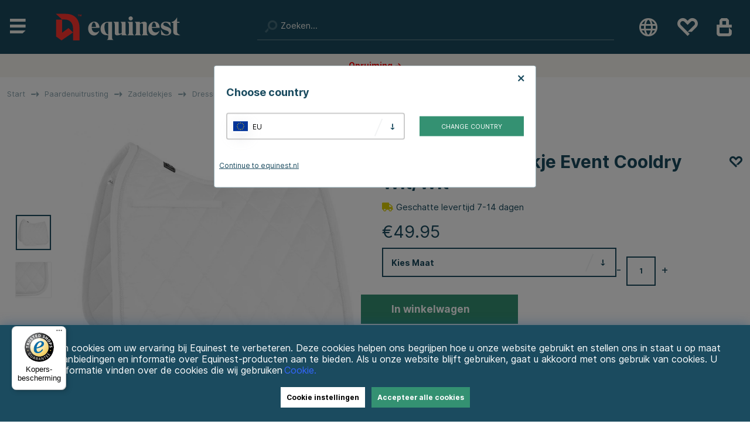

--- FILE ---
content_type: text/html; charset=UTF-8
request_url: https://equinest.nl/paardenuitrusting/zadeldekjes/dressuurzadeldekjes/br-dressuurzadeldekje-event-cooldry-wit-wit/
body_size: 88051
content:
<!DOCTYPE html>
<html lang='nl'>
<head>
<script type="text/javascript"> var cm_active_categories = [1,2,3,4]; var cm_preactive_categories = []; var blocked_nodes = {}; var observer = new MutationObserver(function (mutations) { for(var i = 0; i < mutations.length; i++) { var _ref = mutations[i]; var addedNodes = _ref.addedNodes; for(var j = 0; j < addedNodes.length; j++) { var node = addedNodes[j]; if (node.nodeType === 1) { var src = node.src || ''; var type = node.type; var consent_type = ''; if (typeof node.attributes.consent_type !== 'undefined' && typeof node.attributes.consent_type.value !== 'undefined') consent_type = node.attributes.consent_type.value; if (blocked_content_type(consent_type)) { if (typeof blocked_nodes[consent_type] === 'undefined') blocked_nodes[consent_type] = []; var clone; if (node.tagName === 'SCRIPT') { clone = node.cloneNode(true); } else { clone = node; } clone.air_prev = node.previousElementSibling; clone.air_next = node.nextElementSibling; clone.air_parent = node.parentElement; blocked_nodes[consent_type].push(clone); if (node.tagName === 'SCRIPT') node.type = 'javascript/blocked'; node.parentElement.removeChild(node); var beforeScriptExecuteListener = function beforeScriptExecuteListener(event) { event.preventDefault(); }; node.addEventListener('beforescriptexecute', beforeScriptExecuteListener); } else { log_node(node, consent_type); } } } } }); observer.observe(document.documentElement, { childList: true, subtree: true }); var blocked_content_type = function blocked_content_type(consent_type) { var blocked = 0; if ((typeof(cm_active_categories) == "undefined" || cm_active_categories.includes(parseInt(consent_type))) && consent_type && !check_consent(consent_type, "") && consent_type > 1) blocked = 1; return blocked; }; var external_nodes = []; var internal_nodes = []; var inline_nodes = []; var log_node = function log_node(node, consent_type) { if (node.tagName === 'SCRIPT') { if (node.src && (node.src.indexOf(window.location.host) <= -1 || node.src.indexOf(window.location.host) > 10)) { external_nodes.push(node.src); } else if (node.src) { internal_nodes.push(node.src); } else { inline_nodes.push(node.innerHTML); } } }; document.addEventListener("DOMContentLoaded", function() { setTimeout(function(){ init_cookie_consent(); },500); }); /* document.addEventListener("DOMContentLoaded", function() { if (document.querySelector('#cookie_consent')) { init_cookie_consent(); } }); */ var init_cookie_consent = function init_cookie_consent(force) { var cookie_consent = get_cookie_consent("air_cookie_consent") || ""; var all_signed = 0; var consents = []; if (cookie_consent) { all_signed = 1; consents = JSON.parse(cookie_consent); var elements = document.querySelectorAll('#cookie_consent_manager input[type=checkbox]'); for (let element of elements) { if (typeof(consents[element.value]) == "undefined") all_signed = 0; } } else { var elements = document.querySelectorAll('#cookie_consent_manager input[type=checkbox][prechecked=true]'); for (let element of elements) { element.checked = true; } } if (!all_signed || force) { document.getElementById('cookie_consent').style.display = 'block'; var elements = document.querySelectorAll('#cookie_consent_manager input[type=checkbox]'); for (let element of elements) { if (consents[element.value]) element.checked = consents[element.value]; } init_acm_click_events(); } }; var init_acm_click_events = function() { document.getElementById("cookie_consent_manage").addEventListener("click", function () { let cookie_consent_manager = document.getElementById('cookie_consent_manager'); if (cookie_consent_manager) cookie_consent_manager.style.display = 'block'; let cookie_consent = document.getElementById('cookie_consent'); if (cookie_consent) cookie_consent.classList.add('managing'); document.querySelectorAll(".dimmer2").forEach(item => { item.addEventListener('click', event => { item.classList.add('active') }) }); }); document.getElementById("cookie_consent_manage_rec").addEventListener("click", function () { var elements = document.querySelectorAll('#cookie_consent_manager input[type=checkbox]'); for (let element of elements) { element.checked = true; } document.getElementById("cookie_consent_manager_confirm").dispatchEvent(new Event("click")); }); let cookie_consent_manager_accept = document.getElementById("cookie_consent_manager_accept"); if (cookie_consent_manager_accept) { cookie_consent_manager_accept.addEventListener("click", function () { cm_action(true); }); } document.getElementById("cookie_consent_manager_confirm").addEventListener("click", function () { cm_action(); }); document.querySelectorAll(".cookie_consent_manager_accept_req").forEach(item => { item.addEventListener('click', event => { cm_action(false); }) }); }; var cm_action = function(consent){ let cookie_consent = document.getElementById('cookie_consent'); if (cookie_consent) cookie_consent.style.display = 'none'; let cookie_consent_manager = document.getElementById('cookie_consent_manager'); if (cookie_consent_manager) cookie_consent_manager.style.display = 'none'; document.querySelectorAll(".dimmer2").forEach(item => { item.addEventListener('click', event => { item.classList.remove('active') }) }); var consents = {}; var elements = document.querySelectorAll('#cookie_consent_manager input[type=checkbox]'); for (let element of elements) { consents[element.value] = typeof(consent) !== "undefined" ? consent : element.checked; } consents[1] = true; var cookie_consents = JSON.stringify(consents); set_cookie_consent(cookie_consents); consent_action(cookie_consents); window.dispatchEvent(new Event("acm_change")); }; var set_cookie_consent = function set_cookie_consent(value) { var exdate = new Date(); exdate.setDate(exdate.getDate() + 30); document.cookie = "air_cookie_consent" + "=" + value + "; expires= " + exdate.toUTCString() + "; path=/" + (location.protocol === "https:" ? "; secure" : ""); }; var get_cookie_consent = function get_cookie_consent(name) { var nameEQ = name + "="; var ca = document.cookie.split('; '); for (let c of ca) { if (c.indexOf(nameEQ) === 0) return c.substring(nameEQ.length, c.length); } return null; }; var consent_action = function consent_action(cookie_consent) { var consent_data = JSON.parse(cookie_consent); for(var category_id in consent_data) { if (consent_data[category_id]) { approve_category(category_id); } } }; var approve_category = function(category_id) { if (typeof blocked_nodes[category_id] !== 'undefined') { for (let node of blocked_nodes[category_id]) { if (node.type == "text/javascript") { var script = document.createElement("script"); script.type = "text/javascript"; if (node.src) { script.src = node.src; } else if (node.innerHTML) { script.innerHTML = node.innerHTML; } document.getElementsByTagName("head")[0].appendChild(script); } else if (node.air_prev && node.air_parent) { cm_insertAfter(node, node.air_prev, node.air_parent); } else if (node.air_next && node.air_parent) { node.air_parent.insertBefore(node, node.air_next); } else if (node.air_parent) { node.air_parent.append(node); } } delete blocked_nodes[category_id]; } }; function cm_insertAfter(newNode, existingNode, parent) { parent.insertBefore(newNode, existingNode.nextSibling); } var check_consent = function check_consent(type, cookie_consent) { if (!type) return false; if (!cookie_consent) cookie_consent = get_cookie_consent("air_cookie_consent"); if (!cookie_consent) return (typeof(cm_preactive_categories) == "undefined" || cm_preactive_categories.includes(parseInt(type))); var consents = JSON.parse(cookie_consent); if (typeof(consents[type]) === 'undefined') return false; return consents[type]; }; </script>
<!-- hreflang -->
<link rel="alternate" hreflang="sv-se" href="https://horseonline.se/hastutrustning/schabrak/dressyrschabrak/br-dressyrschabrak-event-cooldry-vit-vit/">
<link rel="alternate" hreflang="en" href="https://equinest.com/horse-tack/saddle-pads/dressage-saddle-pad/br-dressage-saddle-pad-event-cooldry-white-white/">
<link rel="alternate" hreflang="x-default" href="https://equinest.com/horse-tack/saddle-pads/dressage-saddle-pad/br-dressage-saddle-pad-event-cooldry-white-white/">
<link rel="alternate" hreflang="nl-nl" href="https://equinest.nl/paardenuitrusting/zadeldekjes/dressuurzadeldekjes/br-dressuurzadeldekje-event-cooldry-wit-wit/">
<link rel="alternate" hreflang="fr-fr" href="https://equinest.fr/equipement-cheval/tapis-de-selle/tapis-de-selle-dressage/br-tapis-de-selle-de-dressage-event-cooldry-blanc-blanc/">
<link rel="alternate" hreflang="de-de" href="https://equinest.de/pferdezubehor-pferdebedarf/schabracken/dressurschabracken/br-dressurschabracke-event-cooldry-wei-wei/">
<link rel="alternate" hreflang="pl-pl" href="https://equinest.pl/akcesoria-dla-koni/czaprak/czaprak-ujedeniowy/br-czaprak-ujedeniowy-event-cooldry-biay-biay/">




	<title>BR Dressuurzadeldekje Event Cooldry Wit/Wit → Equinest</title>
	<meta charset="utf-8">
	<meta name="description" content="Winkel Dressuurzadeldekje Event Cooldry Wit/Wit van BR bij Equinest ▸60 dagen bedenktijd ▸Gratis verzending vanaf €99* ▸Gratis retour">
	<meta name="keywords" content="br, dressuurzadeldekje, event, cooldry, wit/wit, →, equinest">
	<meta name="robots" content="INDEX, FOLLOW">
	<meta name="revisit-after" content="14 days">
	<meta name="distribution" content="global">
	<meta http-equiv="expires" content="0">
	<meta name="theme-color" content="#000000" />
	<!-- disables Compatibility view IE -->
	<meta http-equiv="X-UA-Compatible" content="IE=9; IE=8; IE=7; IE=EDGE" />
	<!-- Responsive and mobile friendly stuff -->
	<meta name="HandheldFriendly" content="True">
	<meta name="viewport" content="initial-scale=1.0, maximum-scale=5.0, width=device-width">
	<meta name="apple-mobile-web-app-capable" content="yes" />
	<link rel="canonical" href="https://equinest.nl/paardenuitrusting/zadeldekjes/dressuurzadeldekjes/br-dressuurzadeldekje-event-cooldry-wit-wit/" />
	<meta property="og:image:width" content="200" />
<meta property="og:image:height" content="200" />
<meta property="og:image" content="https://equinest.nl/bilder/artiklar/164018WH.jpg?m=1712924895"/>
<meta property="og:url" content="https://equinest.nl/paardenuitrusting/zadeldekjes/dressuurzadeldekjes/br-dressuurzadeldekje-event-cooldry-wit-wit/"/>
<meta property="og:title" content="Dressuurzadeldekje Event Cooldry Wit/Wit"/>
<meta property="og:description" content="Snel drogend, vocht afvoerend katoenen zadeldek vervaardigd met een hoogwaardige Cooldry&#174; binne..."/>



	<link rel="preload" as="font" href="/themes/horseonline/design/css/webfonts/fa-light-300.woff2" onload="this.rel='font'" crossorigin>
	<link rel="preload" as="font" href="/themes/horseonline/design/css/webfonts/fa-regular-400.woff2" onload="this.rel='font'" crossorigin>
	<link rel="preload" as="font" href="/themes/horseonline/design/css/webfonts/fa-solid-900.woff2" onload="this.rel='font'" crossorigin>

	<link rel="shortcut icon" type="image/png" href="/themes/horseonline/design/bilder/favicon.png"/>

	<script type="text/javascript">
		if(/MSIE \d|Trident.*rv:/.test(navigator.userAgent)){
			document.write('<script src="/themes/horseonline/design/script/ie11CustomProperties.js"><\/script><link rel="stylesheet" href="/themes/horseonline/design/css/ie.css">');
		}
	</script>
	<script type="text/javascript">
	  (function(d, id) {
	    if (!window.flowbox) { var f = function () { f.q.push(arguments); }; f.q = []; window.flowbox = f; }
	    if (d.getElementById(id)) {return;}
	    var s = d.createElement('script'), fjs = d.scripts[d.scripts.length - 1]; s.id = id; s.async = true;
	    s.src = ' https://connect.getflowbox.com/flowbox.js';
	    fjs.parentNode.insertBefore(s, fjs);
	  })(document, 'flowbox-js-embed');
	</script> 
    
	
	



<script >/** FILE: /themes/default/design/script/jquery.min.3.4.1.js **/
!function(e,t){"use strict";"object"==typeof module&&"object"==typeof module.exports?module.exports=e.document?t(e,!0):function(e){if(!e.document)throw new Error("jQuery requires a window with a document");return t(e)}:t(e)}("undefined"!=typeof window?window:this,function(C,e){"use strict";var t=[],E=C.document,r=Object.getPrototypeOf,s=t.slice,g=t.concat,u=t.push,i=t.indexOf,n={},o=n.toString,v=n.hasOwnProperty,a=v.toString,l=a.call(Object),y={},m=function(e){return"function"==typeof e&&"number"!=typeof e.nodeType},x=function(e){return null!=e&&e===e.window},c={type:!0,src:!0,nonce:!0,noModule:!0};function b(e,t,n){var r,i,o=(n=n||E).createElement("script");if(o.text=e,t)for(r in c)(i=t[r]||t.getAttribute&&t.getAttribute(r))&&o.setAttribute(r,i);n.head.appendChild(o).parentNode.removeChild(o)}function w(e){return null==e?e+"":"object"==typeof e||"function"==typeof e?n[o.call(e)]||"object":typeof e}var f="3.4.1",k=function(e,t){return new k.fn.init(e,t)},p=/^[\s\uFEFF\xA0]+|[\s\uFEFF\xA0]+$/g;function d(e){var t=!!e&&"length"in e&&e.length,n=w(e);return!m(e)&&!x(e)&&("array"===n||0===t||"number"==typeof t&&0<t&&t-1 in e)}k.fn=k.prototype={jquery:f,constructor:k,length:0,toArray:function(){return s.call(this)},get:function(e){return null==e?s.call(this):e<0?this[e+this.length]:this[e]},pushStack:function(e){var t=k.merge(this.constructor(),e);return t.prevObject=this,t},each:function(e){return k.each(this,e)},map:function(n){return this.pushStack(k.map(this,function(e,t){return n.call(e,t,e)}))},slice:function(){return this.pushStack(s.apply(this,arguments))},first:function(){return this.eq(0)},last:function(){return this.eq(-1)},eq:function(e){var t=this.length,n=+e+(e<0?t:0);return this.pushStack(0<=n&&n<t?[this[n]]:[])},end:function(){return this.prevObject||this.constructor()},push:u,sort:t.sort,splice:t.splice},k.extend=k.fn.extend=function(){var e,t,n,r,i,o,a=arguments[0]||{},s=1,u=arguments.length,l=!1;for("boolean"==typeof a&&(l=a,a=arguments[s]||{},s++),"object"==typeof a||m(a)||(a={}),s===u&&(a=this,s--);s<u;s++)if(null!=(e=arguments[s]))for(t in e)r=e[t],"__proto__"!==t&&a!==r&&(l&&r&&(k.isPlainObject(r)||(i=Array.isArray(r)))?(n=a[t],o=i&&!Array.isArray(n)?[]:i||k.isPlainObject(n)?n:{},i=!1,a[t]=k.extend(l,o,r)):void 0!==r&&(a[t]=r));return a},k.extend({expando:"jQuery"+(f+Math.random()).replace(/\D/g,""),isReady:!0,error:function(e){throw new Error(e)},noop:function(){},isPlainObject:function(e){var t,n;return!(!e||"[object Object]"!==o.call(e))&&(!(t=r(e))||"function"==typeof(n=v.call(t,"constructor")&&t.constructor)&&a.call(n)===l)},isEmptyObject:function(e){var t;for(t in e)return!1;return!0},globalEval:function(e,t){b(e,{nonce:t&&t.nonce})},each:function(e,t){var n,r=0;if(d(e)){for(n=e.length;r<n;r++)if(!1===t.call(e[r],r,e[r]))break}else for(r in e)if(!1===t.call(e[r],r,e[r]))break;return e},trim:function(e){return null==e?"":(e+"").replace(p,"")},makeArray:function(e,t){var n=t||[];return null!=e&&(d(Object(e))?k.merge(n,"string"==typeof e?[e]:e):u.call(n,e)),n},inArray:function(e,t,n){return null==t?-1:i.call(t,e,n)},merge:function(e,t){for(var n=+t.length,r=0,i=e.length;r<n;r++)e[i++]=t[r];return e.length=i,e},grep:function(e,t,n){for(var r=[],i=0,o=e.length,a=!n;i<o;i++)!t(e[i],i)!==a&&r.push(e[i]);return r},map:function(e,t,n){var r,i,o=0,a=[];if(d(e))for(r=e.length;o<r;o++)null!=(i=t(e[o],o,n))&&a.push(i);else for(o in e)null!=(i=t(e[o],o,n))&&a.push(i);return g.apply([],a)},guid:1,support:y}),"function"==typeof Symbol&&(k.fn[Symbol.iterator]=t[Symbol.iterator]),k.each("Boolean Number String Function Array Date RegExp Object Error Symbol".split(" "),function(e,t){n["[object "+t+"]"]=t.toLowerCase()});var h=function(n){var e,d,b,o,i,h,f,g,w,u,l,T,C,a,E,v,s,c,y,k="sizzle"+1*new Date,m=n.document,S=0,r=0,p=ue(),x=ue(),N=ue(),A=ue(),D=function(e,t){return e===t&&(l=!0),0},j={}.hasOwnProperty,t=[],q=t.pop,L=t.push,H=t.push,O=t.slice,P=function(e,t){for(var n=0,r=e.length;n<r;n++)if(e[n]===t)return n;return-1},R="checked|selected|async|autofocus|autoplay|controls|defer|disabled|hidden|ismap|loop|multiple|open|readonly|required|scoped",M="[\\x20\\t\\r\\n\\f]",I="(?:\\\\.|[\\w-]|[^\0-\\xa0])+",W="\\["+M+"*("+I+")(?:"+M+"*([*^$|!~]?=)"+M+"*(?:'((?:\\\\.|[^\\\\'])*)'|\"((?:\\\\.|[^\\\\\"])*)\"|("+I+"))|)"+M+"*\\]",$=":("+I+")(?:\\((('((?:\\\\.|[^\\\\'])*)'|\"((?:\\\\.|[^\\\\\"])*)\")|((?:\\\\.|[^\\\\()[\\]]|"+W+")*)|.*)\\)|)",F=new RegExp(M+"+","g"),B=new RegExp("^"+M+"+|((?:^|[^\\\\])(?:\\\\.)*)"+M+"+$","g"),_=new RegExp("^"+M+"*,"+M+"*"),z=new RegExp("^"+M+"*([>+~]|"+M+")"+M+"*"),U=new RegExp(M+"|>"),X=new RegExp($),V=new RegExp("^"+I+"$"),G={ID:new RegExp("^#("+I+")"),CLASS:new RegExp("^\\.("+I+")"),TAG:new RegExp("^("+I+"|[*])"),ATTR:new RegExp("^"+W),PSEUDO:new RegExp("^"+$),CHILD:new RegExp("^:(only|first|last|nth|nth-last)-(child|of-type)(?:\\("+M+"*(even|odd|(([+-]|)(\\d*)n|)"+M+"*(?:([+-]|)"+M+"*(\\d+)|))"+M+"*\\)|)","i"),bool:new RegExp("^(?:"+R+")$","i"),needsContext:new RegExp("^"+M+"*[>+~]|:(even|odd|eq|gt|lt|nth|first|last)(?:\\("+M+"*((?:-\\d)?\\d*)"+M+"*\\)|)(?=[^-]|$)","i")},Y=/HTML$/i,Q=/^(?:input|select|textarea|button)$/i,J=/^h\d$/i,K=/^[^{]+\{\s*\[native \w/,Z=/^(?:#([\w-]+)|(\w+)|\.([\w-]+))$/,ee=/[+~]/,te=new RegExp("\\\\([\\da-f]{1,6}"+M+"?|("+M+")|.)","ig"),ne=function(e,t,n){var r="0x"+t-65536;return r!=r||n?t:r<0?String.fromCharCode(r+65536):String.fromCharCode(r>>10|55296,1023&r|56320)},re=/([\0-\x1f\x7f]|^-?\d)|^-$|[^\0-\x1f\x7f-\uFFFF\w-]/g,ie=function(e,t){return t?"\0"===e?"\ufffd":e.slice(0,-1)+"\\"+e.charCodeAt(e.length-1).toString(16)+" ":"\\"+e},oe=function(){T()},ae=be(function(e){return!0===e.disabled&&"fieldset"===e.nodeName.toLowerCase()},{dir:"parentNode",next:"legend"});try{H.apply(t=O.call(m.childNodes),m.childNodes),t[m.childNodes.length].nodeType}catch(e){H={apply:t.length?function(e,t){L.apply(e,O.call(t))}:function(e,t){var n=e.length,r=0;while(e[n++]=t[r++]);e.length=n-1}}}function se(t,e,n,r){var i,o,a,s,u,l,c,f=e&&e.ownerDocument,p=e?e.nodeType:9;if(n=n||[],"string"!=typeof t||!t||1!==p&&9!==p&&11!==p)return n;if(!r&&((e?e.ownerDocument||e:m)!==C&&T(e),e=e||C,E)){if(11!==p&&(u=Z.exec(t)))if(i=u[1]){if(9===p){if(!(a=e.getElementById(i)))return n;if(a.id===i)return n.push(a),n}else if(f&&(a=f.getElementById(i))&&y(e,a)&&a.id===i)return n.push(a),n}else{if(u[2])return H.apply(n,e.getElementsByTagName(t)),n;if((i=u[3])&&d.getElementsByClassName&&e.getElementsByClassName)return H.apply(n,e.getElementsByClassName(i)),n}if(d.qsa&&!A[t+" "]&&(!v||!v.test(t))&&(1!==p||"object"!==e.nodeName.toLowerCase())){if(c=t,f=e,1===p&&U.test(t)){(s=e.getAttribute("id"))?s=s.replace(re,ie):e.setAttribute("id",s=k),o=(l=h(t)).length;while(o--)l[o]="#"+s+" "+xe(l[o]);c=l.join(","),f=ee.test(t)&&ye(e.parentNode)||e}try{return H.apply(n,f.querySelectorAll(c)),n}catch(e){A(t,!0)}finally{s===k&&e.removeAttribute("id")}}}return g(t.replace(B,"$1"),e,n,r)}function ue(){var r=[];return function e(t,n){return r.push(t+" ")>b.cacheLength&&delete e[r.shift()],e[t+" "]=n}}function le(e){return e[k]=!0,e}function ce(e){var t=C.createElement("fieldset");try{return!!e(t)}catch(e){return!1}finally{t.parentNode&&t.parentNode.removeChild(t),t=null}}function fe(e,t){var n=e.split("|"),r=n.length;while(r--)b.attrHandle[n[r]]=t}function pe(e,t){var n=t&&e,r=n&&1===e.nodeType&&1===t.nodeType&&e.sourceIndex-t.sourceIndex;if(r)return r;if(n)while(n=n.nextSibling)if(n===t)return-1;return e?1:-1}function de(t){return function(e){return"input"===e.nodeName.toLowerCase()&&e.type===t}}function he(n){return function(e){var t=e.nodeName.toLowerCase();return("input"===t||"button"===t)&&e.type===n}}function ge(t){return function(e){return"form"in e?e.parentNode&&!1===e.disabled?"label"in e?"label"in e.parentNode?e.parentNode.disabled===t:e.disabled===t:e.isDisabled===t||e.isDisabled!==!t&&ae(e)===t:e.disabled===t:"label"in e&&e.disabled===t}}function ve(a){return le(function(o){return o=+o,le(function(e,t){var n,r=a([],e.length,o),i=r.length;while(i--)e[n=r[i]]&&(e[n]=!(t[n]=e[n]))})})}function ye(e){return e&&"undefined"!=typeof e.getElementsByTagName&&e}for(e in d=se.support={},i=se.isXML=function(e){var t=e.namespaceURI,n=(e.ownerDocument||e).documentElement;return!Y.test(t||n&&n.nodeName||"HTML")},T=se.setDocument=function(e){var t,n,r=e?e.ownerDocument||e:m;return r!==C&&9===r.nodeType&&r.documentElement&&(a=(C=r).documentElement,E=!i(C),m!==C&&(n=C.defaultView)&&n.top!==n&&(n.addEventListener?n.addEventListener("unload",oe,!1):n.attachEvent&&n.attachEvent("onunload",oe)),d.attributes=ce(function(e){return e.className="i",!e.getAttribute("className")}),d.getElementsByTagName=ce(function(e){return e.appendChild(C.createComment("")),!e.getElementsByTagName("*").length}),d.getElementsByClassName=K.test(C.getElementsByClassName),d.getById=ce(function(e){return a.appendChild(e).id=k,!C.getElementsByName||!C.getElementsByName(k).length}),d.getById?(b.filter.ID=function(e){var t=e.replace(te,ne);return function(e){return e.getAttribute("id")===t}},b.find.ID=function(e,t){if("undefined"!=typeof t.getElementById&&E){var n=t.getElementById(e);return n?[n]:[]}}):(b.filter.ID=function(e){var n=e.replace(te,ne);return function(e){var t="undefined"!=typeof e.getAttributeNode&&e.getAttributeNode("id");return t&&t.value===n}},b.find.ID=function(e,t){if("undefined"!=typeof t.getElementById&&E){var n,r,i,o=t.getElementById(e);if(o){if((n=o.getAttributeNode("id"))&&n.value===e)return[o];i=t.getElementsByName(e),r=0;while(o=i[r++])if((n=o.getAttributeNode("id"))&&n.value===e)return[o]}return[]}}),b.find.TAG=d.getElementsByTagName?function(e,t){return"undefined"!=typeof t.getElementsByTagName?t.getElementsByTagName(e):d.qsa?t.querySelectorAll(e):void 0}:function(e,t){var n,r=[],i=0,o=t.getElementsByTagName(e);if("*"===e){while(n=o[i++])1===n.nodeType&&r.push(n);return r}return o},b.find.CLASS=d.getElementsByClassName&&function(e,t){if("undefined"!=typeof t.getElementsByClassName&&E)return t.getElementsByClassName(e)},s=[],v=[],(d.qsa=K.test(C.querySelectorAll))&&(ce(function(e){a.appendChild(e).innerHTML="<a id='"+k+"'></a><select id='"+k+"-\r\\' msallowcapture=''><option selected=''></option></select>",e.querySelectorAll("[msallowcapture^='']").length&&v.push("[*^$]="+M+"*(?:''|\"\")"),e.querySelectorAll("[selected]").length||v.push("\\["+M+"*(?:value|"+R+")"),e.querySelectorAll("[id~="+k+"-]").length||v.push("~="),e.querySelectorAll(":checked").length||v.push(":checked"),e.querySelectorAll("a#"+k+"+*").length||v.push(".#.+[+~]")}),ce(function(e){e.innerHTML="<a href='' disabled='disabled'></a><select disabled='disabled'><option/></select>";var t=C.createElement("input");t.setAttribute("type","hidden"),e.appendChild(t).setAttribute("name","D"),e.querySelectorAll("[name=d]").length&&v.push("name"+M+"*[*^$|!~]?="),2!==e.querySelectorAll(":enabled").length&&v.push(":enabled",":disabled"),a.appendChild(e).disabled=!0,2!==e.querySelectorAll(":disabled").length&&v.push(":enabled",":disabled"),e.querySelectorAll("*,:x"),v.push(",.*:")})),(d.matchesSelector=K.test(c=a.matches||a.webkitMatchesSelector||a.mozMatchesSelector||a.oMatchesSelector||a.msMatchesSelector))&&ce(function(e){d.disconnectedMatch=c.call(e,"*"),c.call(e,"[s!='']:x"),s.push("!=",$)}),v=v.length&&new RegExp(v.join("|")),s=s.length&&new RegExp(s.join("|")),t=K.test(a.compareDocumentPosition),y=t||K.test(a.contains)?function(e,t){var n=9===e.nodeType?e.documentElement:e,r=t&&t.parentNode;return e===r||!(!r||1!==r.nodeType||!(n.contains?n.contains(r):e.compareDocumentPosition&&16&e.compareDocumentPosition(r)))}:function(e,t){if(t)while(t=t.parentNode)if(t===e)return!0;return!1},D=t?function(e,t){if(e===t)return l=!0,0;var n=!e.compareDocumentPosition-!t.compareDocumentPosition;return n||(1&(n=(e.ownerDocument||e)===(t.ownerDocument||t)?e.compareDocumentPosition(t):1)||!d.sortDetached&&t.compareDocumentPosition(e)===n?e===C||e.ownerDocument===m&&y(m,e)?-1:t===C||t.ownerDocument===m&&y(m,t)?1:u?P(u,e)-P(u,t):0:4&n?-1:1)}:function(e,t){if(e===t)return l=!0,0;var n,r=0,i=e.parentNode,o=t.parentNode,a=[e],s=[t];if(!i||!o)return e===C?-1:t===C?1:i?-1:o?1:u?P(u,e)-P(u,t):0;if(i===o)return pe(e,t);n=e;while(n=n.parentNode)a.unshift(n);n=t;while(n=n.parentNode)s.unshift(n);while(a[r]===s[r])r++;return r?pe(a[r],s[r]):a[r]===m?-1:s[r]===m?1:0}),C},se.matches=function(e,t){return se(e,null,null,t)},se.matchesSelector=function(e,t){if((e.ownerDocument||e)!==C&&T(e),d.matchesSelector&&E&&!A[t+" "]&&(!s||!s.test(t))&&(!v||!v.test(t)))try{var n=c.call(e,t);if(n||d.disconnectedMatch||e.document&&11!==e.document.nodeType)return n}catch(e){A(t,!0)}return 0<se(t,C,null,[e]).length},se.contains=function(e,t){return(e.ownerDocument||e)!==C&&T(e),y(e,t)},se.attr=function(e,t){(e.ownerDocument||e)!==C&&T(e);var n=b.attrHandle[t.toLowerCase()],r=n&&j.call(b.attrHandle,t.toLowerCase())?n(e,t,!E):void 0;return void 0!==r?r:d.attributes||!E?e.getAttribute(t):(r=e.getAttributeNode(t))&&r.specified?r.value:null},se.escape=function(e){return(e+"").replace(re,ie)},se.error=function(e){throw new Error("Syntax error, unrecognized expression: "+e)},se.uniqueSort=function(e){var t,n=[],r=0,i=0;if(l=!d.detectDuplicates,u=!d.sortStable&&e.slice(0),e.sort(D),l){while(t=e[i++])t===e[i]&&(r=n.push(i));while(r--)e.splice(n[r],1)}return u=null,e},o=se.getText=function(e){var t,n="",r=0,i=e.nodeType;if(i){if(1===i||9===i||11===i){if("string"==typeof e.textContent)return e.textContent;for(e=e.firstChild;e;e=e.nextSibling)n+=o(e)}else if(3===i||4===i)return e.nodeValue}else while(t=e[r++])n+=o(t);return n},(b=se.selectors={cacheLength:50,createPseudo:le,match:G,attrHandle:{},find:{},relative:{">":{dir:"parentNode",first:!0}," ":{dir:"parentNode"},"+":{dir:"previousSibling",first:!0},"~":{dir:"previousSibling"}},preFilter:{ATTR:function(e){return e[1]=e[1].replace(te,ne),e[3]=(e[3]||e[4]||e[5]||"").replace(te,ne),"~="===e[2]&&(e[3]=" "+e[3]+" "),e.slice(0,4)},CHILD:function(e){return e[1]=e[1].toLowerCase(),"nth"===e[1].slice(0,3)?(e[3]||se.error(e[0]),e[4]=+(e[4]?e[5]+(e[6]||1):2*("even"===e[3]||"odd"===e[3])),e[5]=+(e[7]+e[8]||"odd"===e[3])):e[3]&&se.error(e[0]),e},PSEUDO:function(e){var t,n=!e[6]&&e[2];return G.CHILD.test(e[0])?null:(e[3]?e[2]=e[4]||e[5]||"":n&&X.test(n)&&(t=h(n,!0))&&(t=n.indexOf(")",n.length-t)-n.length)&&(e[0]=e[0].slice(0,t),e[2]=n.slice(0,t)),e.slice(0,3))}},filter:{TAG:function(e){var t=e.replace(te,ne).toLowerCase();return"*"===e?function(){return!0}:function(e){return e.nodeName&&e.nodeName.toLowerCase()===t}},CLASS:function(e){var t=p[e+" "];return t||(t=new RegExp("(^|"+M+")"+e+"("+M+"|$)"))&&p(e,function(e){return t.test("string"==typeof e.className&&e.className||"undefined"!=typeof e.getAttribute&&e.getAttribute("class")||"")})},ATTR:function(n,r,i){return function(e){var t=se.attr(e,n);return null==t?"!="===r:!r||(t+="","="===r?t===i:"!="===r?t!==i:"^="===r?i&&0===t.indexOf(i):"*="===r?i&&-1<t.indexOf(i):"$="===r?i&&t.slice(-i.length)===i:"~="===r?-1<(" "+t.replace(F," ")+" ").indexOf(i):"|="===r&&(t===i||t.slice(0,i.length+1)===i+"-"))}},CHILD:function(h,e,t,g,v){var y="nth"!==h.slice(0,3),m="last"!==h.slice(-4),x="of-type"===e;return 1===g&&0===v?function(e){return!!e.parentNode}:function(e,t,n){var r,i,o,a,s,u,l=y!==m?"nextSibling":"previousSibling",c=e.parentNode,f=x&&e.nodeName.toLowerCase(),p=!n&&!x,d=!1;if(c){if(y){while(l){a=e;while(a=a[l])if(x?a.nodeName.toLowerCase()===f:1===a.nodeType)return!1;u=l="only"===h&&!u&&"nextSibling"}return!0}if(u=[m?c.firstChild:c.lastChild],m&&p){d=(s=(r=(i=(o=(a=c)[k]||(a[k]={}))[a.uniqueID]||(o[a.uniqueID]={}))[h]||[])[0]===S&&r[1])&&r[2],a=s&&c.childNodes[s];while(a=++s&&a&&a[l]||(d=s=0)||u.pop())if(1===a.nodeType&&++d&&a===e){i[h]=[S,s,d];break}}else if(p&&(d=s=(r=(i=(o=(a=e)[k]||(a[k]={}))[a.uniqueID]||(o[a.uniqueID]={}))[h]||[])[0]===S&&r[1]),!1===d)while(a=++s&&a&&a[l]||(d=s=0)||u.pop())if((x?a.nodeName.toLowerCase()===f:1===a.nodeType)&&++d&&(p&&((i=(o=a[k]||(a[k]={}))[a.uniqueID]||(o[a.uniqueID]={}))[h]=[S,d]),a===e))break;return(d-=v)===g||d%g==0&&0<=d/g}}},PSEUDO:function(e,o){var t,a=b.pseudos[e]||b.setFilters[e.toLowerCase()]||se.error("unsupported pseudo: "+e);return a[k]?a(o):1<a.length?(t=[e,e,"",o],b.setFilters.hasOwnProperty(e.toLowerCase())?le(function(e,t){var n,r=a(e,o),i=r.length;while(i--)e[n=P(e,r[i])]=!(t[n]=r[i])}):function(e){return a(e,0,t)}):a}},pseudos:{not:le(function(e){var r=[],i=[],s=f(e.replace(B,"$1"));return s[k]?le(function(e,t,n,r){var i,o=s(e,null,r,[]),a=e.length;while(a--)(i=o[a])&&(e[a]=!(t[a]=i))}):function(e,t,n){return r[0]=e,s(r,null,n,i),r[0]=null,!i.pop()}}),has:le(function(t){return function(e){return 0<se(t,e).length}}),contains:le(function(t){return t=t.replace(te,ne),function(e){return-1<(e.textContent||o(e)).indexOf(t)}}),lang:le(function(n){return V.test(n||"")||se.error("unsupported lang: "+n),n=n.replace(te,ne).toLowerCase(),function(e){var t;do{if(t=E?e.lang:e.getAttribute("xml:lang")||e.getAttribute("lang"))return(t=t.toLowerCase())===n||0===t.indexOf(n+"-")}while((e=e.parentNode)&&1===e.nodeType);return!1}}),target:function(e){var t=n.location&&n.location.hash;return t&&t.slice(1)===e.id},root:function(e){return e===a},focus:function(e){return e===C.activeElement&&(!C.hasFocus||C.hasFocus())&&!!(e.type||e.href||~e.tabIndex)},enabled:ge(!1),disabled:ge(!0),checked:function(e){var t=e.nodeName.toLowerCase();return"input"===t&&!!e.checked||"option"===t&&!!e.selected},selected:function(e){return e.parentNode&&e.parentNode.selectedIndex,!0===e.selected},empty:function(e){for(e=e.firstChild;e;e=e.nextSibling)if(e.nodeType<6)return!1;return!0},parent:function(e){return!b.pseudos.empty(e)},header:function(e){return J.test(e.nodeName)},input:function(e){return Q.test(e.nodeName)},button:function(e){var t=e.nodeName.toLowerCase();return"input"===t&&"button"===e.type||"button"===t},text:function(e){var t;return"input"===e.nodeName.toLowerCase()&&"text"===e.type&&(null==(t=e.getAttribute("type"))||"text"===t.toLowerCase())},first:ve(function(){return[0]}),last:ve(function(e,t){return[t-1]}),eq:ve(function(e,t,n){return[n<0?n+t:n]}),even:ve(function(e,t){for(var n=0;n<t;n+=2)e.push(n);return e}),odd:ve(function(e,t){for(var n=1;n<t;n+=2)e.push(n);return e}),lt:ve(function(e,t,n){for(var r=n<0?n+t:t<n?t:n;0<=--r;)e.push(r);return e}),gt:ve(function(e,t,n){for(var r=n<0?n+t:n;++r<t;)e.push(r);return e})}}).pseudos.nth=b.pseudos.eq,{radio:!0,checkbox:!0,file:!0,password:!0,image:!0})b.pseudos[e]=de(e);for(e in{submit:!0,reset:!0})b.pseudos[e]=he(e);function me(){}function xe(e){for(var t=0,n=e.length,r="";t<n;t++)r+=e[t].value;return r}function be(s,e,t){var u=e.dir,l=e.next,c=l||u,f=t&&"parentNode"===c,p=r++;return e.first?function(e,t,n){while(e=e[u])if(1===e.nodeType||f)return s(e,t,n);return!1}:function(e,t,n){var r,i,o,a=[S,p];if(n){while(e=e[u])if((1===e.nodeType||f)&&s(e,t,n))return!0}else while(e=e[u])if(1===e.nodeType||f)if(i=(o=e[k]||(e[k]={}))[e.uniqueID]||(o[e.uniqueID]={}),l&&l===e.nodeName.toLowerCase())e=e[u]||e;else{if((r=i[c])&&r[0]===S&&r[1]===p)return a[2]=r[2];if((i[c]=a)[2]=s(e,t,n))return!0}return!1}}function we(i){return 1<i.length?function(e,t,n){var r=i.length;while(r--)if(!i[r](e,t,n))return!1;return!0}:i[0]}function Te(e,t,n,r,i){for(var o,a=[],s=0,u=e.length,l=null!=t;s<u;s++)(o=e[s])&&(n&&!n(o,r,i)||(a.push(o),l&&t.push(s)));return a}function Ce(d,h,g,v,y,e){return v&&!v[k]&&(v=Ce(v)),y&&!y[k]&&(y=Ce(y,e)),le(function(e,t,n,r){var i,o,a,s=[],u=[],l=t.length,c=e||function(e,t,n){for(var r=0,i=t.length;r<i;r++)se(e,t[r],n);return n}(h||"*",n.nodeType?[n]:n,[]),f=!d||!e&&h?c:Te(c,s,d,n,r),p=g?y||(e?d:l||v)?[]:t:f;if(g&&g(f,p,n,r),v){i=Te(p,u),v(i,[],n,r),o=i.length;while(o--)(a=i[o])&&(p[u[o]]=!(f[u[o]]=a))}if(e){if(y||d){if(y){i=[],o=p.length;while(o--)(a=p[o])&&i.push(f[o]=a);y(null,p=[],i,r)}o=p.length;while(o--)(a=p[o])&&-1<(i=y?P(e,a):s[o])&&(e[i]=!(t[i]=a))}}else p=Te(p===t?p.splice(l,p.length):p),y?y(null,t,p,r):H.apply(t,p)})}function Ee(e){for(var i,t,n,r=e.length,o=b.relative[e[0].type],a=o||b.relative[" "],s=o?1:0,u=be(function(e){return e===i},a,!0),l=be(function(e){return-1<P(i,e)},a,!0),c=[function(e,t,n){var r=!o&&(n||t!==w)||((i=t).nodeType?u(e,t,n):l(e,t,n));return i=null,r}];s<r;s++)if(t=b.relative[e[s].type])c=[be(we(c),t)];else{if((t=b.filter[e[s].type].apply(null,e[s].matches))[k]){for(n=++s;n<r;n++)if(b.relative[e[n].type])break;return Ce(1<s&&we(c),1<s&&xe(e.slice(0,s-1).concat({value:" "===e[s-2].type?"*":""})).replace(B,"$1"),t,s<n&&Ee(e.slice(s,n)),n<r&&Ee(e=e.slice(n)),n<r&&xe(e))}c.push(t)}return we(c)}return me.prototype=b.filters=b.pseudos,b.setFilters=new me,h=se.tokenize=function(e,t){var n,r,i,o,a,s,u,l=x[e+" "];if(l)return t?0:l.slice(0);a=e,s=[],u=b.preFilter;while(a){for(o in n&&!(r=_.exec(a))||(r&&(a=a.slice(r[0].length)||a),s.push(i=[])),n=!1,(r=z.exec(a))&&(n=r.shift(),i.push({value:n,type:r[0].replace(B," ")}),a=a.slice(n.length)),b.filter)!(r=G[o].exec(a))||u[o]&&!(r=u[o](r))||(n=r.shift(),i.push({value:n,type:o,matches:r}),a=a.slice(n.length));if(!n)break}return t?a.length:a?se.error(e):x(e,s).slice(0)},f=se.compile=function(e,t){var n,v,y,m,x,r,i=[],o=[],a=N[e+" "];if(!a){t||(t=h(e)),n=t.length;while(n--)(a=Ee(t[n]))[k]?i.push(a):o.push(a);(a=N(e,(v=o,m=0<(y=i).length,x=0<v.length,r=function(e,t,n,r,i){var o,a,s,u=0,l="0",c=e&&[],f=[],p=w,d=e||x&&b.find.TAG("*",i),h=S+=null==p?1:Math.random()||.1,g=d.length;for(i&&(w=t===C||t||i);l!==g&&null!=(o=d[l]);l++){if(x&&o){a=0,t||o.ownerDocument===C||(T(o),n=!E);while(s=v[a++])if(s(o,t||C,n)){r.push(o);break}i&&(S=h)}m&&((o=!s&&o)&&u--,e&&c.push(o))}if(u+=l,m&&l!==u){a=0;while(s=y[a++])s(c,f,t,n);if(e){if(0<u)while(l--)c[l]||f[l]||(f[l]=q.call(r));f=Te(f)}H.apply(r,f),i&&!e&&0<f.length&&1<u+y.length&&se.uniqueSort(r)}return i&&(S=h,w=p),c},m?le(r):r))).selector=e}return a},g=se.select=function(e,t,n,r){var i,o,a,s,u,l="function"==typeof e&&e,c=!r&&h(e=l.selector||e);if(n=n||[],1===c.length){if(2<(o=c[0]=c[0].slice(0)).length&&"ID"===(a=o[0]).type&&9===t.nodeType&&E&&b.relative[o[1].type]){if(!(t=(b.find.ID(a.matches[0].replace(te,ne),t)||[])[0]))return n;l&&(t=t.parentNode),e=e.slice(o.shift().value.length)}i=G.needsContext.test(e)?0:o.length;while(i--){if(a=o[i],b.relative[s=a.type])break;if((u=b.find[s])&&(r=u(a.matches[0].replace(te,ne),ee.test(o[0].type)&&ye(t.parentNode)||t))){if(o.splice(i,1),!(e=r.length&&xe(o)))return H.apply(n,r),n;break}}}return(l||f(e,c))(r,t,!E,n,!t||ee.test(e)&&ye(t.parentNode)||t),n},d.sortStable=k.split("").sort(D).join("")===k,d.detectDuplicates=!!l,T(),d.sortDetached=ce(function(e){return 1&e.compareDocumentPosition(C.createElement("fieldset"))}),ce(function(e){return e.innerHTML="<a href='#'></a>","#"===e.firstChild.getAttribute("href")})||fe("type|href|height|width",function(e,t,n){if(!n)return e.getAttribute(t,"type"===t.toLowerCase()?1:2)}),d.attributes&&ce(function(e){return e.innerHTML="<input/>",e.firstChild.setAttribute("value",""),""===e.firstChild.getAttribute("value")})||fe("value",function(e,t,n){if(!n&&"input"===e.nodeName.toLowerCase())return e.defaultValue}),ce(function(e){return null==e.getAttribute("disabled")})||fe(R,function(e,t,n){var r;if(!n)return!0===e[t]?t.toLowerCase():(r=e.getAttributeNode(t))&&r.specified?r.value:null}),se}(C);k.find=h,k.expr=h.selectors,k.expr[":"]=k.expr.pseudos,k.uniqueSort=k.unique=h.uniqueSort,k.text=h.getText,k.isXMLDoc=h.isXML,k.contains=h.contains,k.escapeSelector=h.escape;var T=function(e,t,n){var r=[],i=void 0!==n;while((e=e[t])&&9!==e.nodeType)if(1===e.nodeType){if(i&&k(e).is(n))break;r.push(e)}return r},S=function(e,t){for(var n=[];e;e=e.nextSibling)1===e.nodeType&&e!==t&&n.push(e);return n},N=k.expr.match.needsContext;function A(e,t){return e.nodeName&&e.nodeName.toLowerCase()===t.toLowerCase()}var D=/^<([a-z][^\/\0>:\x20\t\r\n\f]*)[\x20\t\r\n\f]*\/?>(?:<\/\1>|)$/i;function j(e,n,r){return m(n)?k.grep(e,function(e,t){return!!n.call(e,t,e)!==r}):n.nodeType?k.grep(e,function(e){return e===n!==r}):"string"!=typeof n?k.grep(e,function(e){return-1<i.call(n,e)!==r}):k.filter(n,e,r)}k.filter=function(e,t,n){var r=t[0];return n&&(e=":not("+e+")"),1===t.length&&1===r.nodeType?k.find.matchesSelector(r,e)?[r]:[]:k.find.matches(e,k.grep(t,function(e){return 1===e.nodeType}))},k.fn.extend({find:function(e){var t,n,r=this.length,i=this;if("string"!=typeof e)return this.pushStack(k(e).filter(function(){for(t=0;t<r;t++)if(k.contains(i[t],this))return!0}));for(n=this.pushStack([]),t=0;t<r;t++)k.find(e,i[t],n);return 1<r?k.uniqueSort(n):n},filter:function(e){return this.pushStack(j(this,e||[],!1))},not:function(e){return this.pushStack(j(this,e||[],!0))},is:function(e){return!!j(this,"string"==typeof e&&N.test(e)?k(e):e||[],!1).length}});var q,L=/^(?:\s*(<[\w\W]+>)[^>]*|#([\w-]+))$/;(k.fn.init=function(e,t,n){var r,i;if(!e)return this;if(n=n||q,"string"==typeof e){if(!(r="<"===e[0]&&">"===e[e.length-1]&&3<=e.length?[null,e,null]:L.exec(e))||!r[1]&&t)return!t||t.jquery?(t||n).find(e):this.constructor(t).find(e);if(r[1]){if(t=t instanceof k?t[0]:t,k.merge(this,k.parseHTML(r[1],t&&t.nodeType?t.ownerDocument||t:E,!0)),D.test(r[1])&&k.isPlainObject(t))for(r in t)m(this[r])?this[r](t[r]):this.attr(r,t[r]);return this}return(i=E.getElementById(r[2]))&&(this[0]=i,this.length=1),this}return e.nodeType?(this[0]=e,this.length=1,this):m(e)?void 0!==n.ready?n.ready(e):e(k):k.makeArray(e,this)}).prototype=k.fn,q=k(E);var H=/^(?:parents|prev(?:Until|All))/,O={children:!0,contents:!0,next:!0,prev:!0};function P(e,t){while((e=e[t])&&1!==e.nodeType);return e}k.fn.extend({has:function(e){var t=k(e,this),n=t.length;return this.filter(function(){for(var e=0;e<n;e++)if(k.contains(this,t[e]))return!0})},closest:function(e,t){var n,r=0,i=this.length,o=[],a="string"!=typeof e&&k(e);if(!N.test(e))for(;r<i;r++)for(n=this[r];n&&n!==t;n=n.parentNode)if(n.nodeType<11&&(a?-1<a.index(n):1===n.nodeType&&k.find.matchesSelector(n,e))){o.push(n);break}return this.pushStack(1<o.length?k.uniqueSort(o):o)},index:function(e){return e?"string"==typeof e?i.call(k(e),this[0]):i.call(this,e.jquery?e[0]:e):this[0]&&this[0].parentNode?this.first().prevAll().length:-1},add:function(e,t){return this.pushStack(k.uniqueSort(k.merge(this.get(),k(e,t))))},addBack:function(e){return this.add(null==e?this.prevObject:this.prevObject.filter(e))}}),k.each({parent:function(e){var t=e.parentNode;return t&&11!==t.nodeType?t:null},parents:function(e){return T(e,"parentNode")},parentsUntil:function(e,t,n){return T(e,"parentNode",n)},next:function(e){return P(e,"nextSibling")},prev:function(e){return P(e,"previousSibling")},nextAll:function(e){return T(e,"nextSibling")},prevAll:function(e){return T(e,"previousSibling")},nextUntil:function(e,t,n){return T(e,"nextSibling",n)},prevUntil:function(e,t,n){return T(e,"previousSibling",n)},siblings:function(e){return S((e.parentNode||{}).firstChild,e)},children:function(e){return S(e.firstChild)},contents:function(e){return"undefined"!=typeof e.contentDocument?e.contentDocument:(A(e,"template")&&(e=e.content||e),k.merge([],e.childNodes))}},function(r,i){k.fn[r]=function(e,t){var n=k.map(this,i,e);return"Until"!==r.slice(-5)&&(t=e),t&&"string"==typeof t&&(n=k.filter(t,n)),1<this.length&&(O[r]||k.uniqueSort(n),H.test(r)&&n.reverse()),this.pushStack(n)}});var R=/[^\x20\t\r\n\f]+/g;function M(e){return e}function I(e){throw e}function W(e,t,n,r){var i;try{e&&m(i=e.promise)?i.call(e).done(t).fail(n):e&&m(i=e.then)?i.call(e,t,n):t.apply(void 0,[e].slice(r))}catch(e){n.apply(void 0,[e])}}k.Callbacks=function(r){var e,n;r="string"==typeof r?(e=r,n={},k.each(e.match(R)||[],function(e,t){n[t]=!0}),n):k.extend({},r);var i,t,o,a,s=[],u=[],l=-1,c=function(){for(a=a||r.once,o=i=!0;u.length;l=-1){t=u.shift();while(++l<s.length)!1===s[l].apply(t[0],t[1])&&r.stopOnFalse&&(l=s.length,t=!1)}r.memory||(t=!1),i=!1,a&&(s=t?[]:"")},f={add:function(){return s&&(t&&!i&&(l=s.length-1,u.push(t)),function n(e){k.each(e,function(e,t){m(t)?r.unique&&f.has(t)||s.push(t):t&&t.length&&"string"!==w(t)&&n(t)})}(arguments),t&&!i&&c()),this},remove:function(){return k.each(arguments,function(e,t){var n;while(-1<(n=k.inArray(t,s,n)))s.splice(n,1),n<=l&&l--}),this},has:function(e){return e?-1<k.inArray(e,s):0<s.length},empty:function(){return s&&(s=[]),this},disable:function(){return a=u=[],s=t="",this},disabled:function(){return!s},lock:function(){return a=u=[],t||i||(s=t=""),this},locked:function(){return!!a},fireWith:function(e,t){return a||(t=[e,(t=t||[]).slice?t.slice():t],u.push(t),i||c()),this},fire:function(){return f.fireWith(this,arguments),this},fired:function(){return!!o}};return f},k.extend({Deferred:function(e){var o=[["notify","progress",k.Callbacks("memory"),k.Callbacks("memory"),2],["resolve","done",k.Callbacks("once memory"),k.Callbacks("once memory"),0,"resolved"],["reject","fail",k.Callbacks("once memory"),k.Callbacks("once memory"),1,"rejected"]],i="pending",a={state:function(){return i},always:function(){return s.done(arguments).fail(arguments),this},"catch":function(e){return a.then(null,e)},pipe:function(){var i=arguments;return k.Deferred(function(r){k.each(o,function(e,t){var n=m(i[t[4]])&&i[t[4]];s[t[1]](function(){var e=n&&n.apply(this,arguments);e&&m(e.promise)?e.promise().progress(r.notify).done(r.resolve).fail(r.reject):r[t[0]+"With"](this,n?[e]:arguments)})}),i=null}).promise()},then:function(t,n,r){var u=0;function l(i,o,a,s){return function(){var n=this,r=arguments,e=function(){var e,t;if(!(i<u)){if((e=a.apply(n,r))===o.promise())throw new TypeError("Thenable self-resolution");t=e&&("object"==typeof e||"function"==typeof e)&&e.then,m(t)?s?t.call(e,l(u,o,M,s),l(u,o,I,s)):(u++,t.call(e,l(u,o,M,s),l(u,o,I,s),l(u,o,M,o.notifyWith))):(a!==M&&(n=void 0,r=[e]),(s||o.resolveWith)(n,r))}},t=s?e:function(){try{e()}catch(e){k.Deferred.exceptionHook&&k.Deferred.exceptionHook(e,t.stackTrace),u<=i+1&&(a!==I&&(n=void 0,r=[e]),o.rejectWith(n,r))}};i?t():(k.Deferred.getStackHook&&(t.stackTrace=k.Deferred.getStackHook()),C.setTimeout(t))}}return k.Deferred(function(e){o[0][3].add(l(0,e,m(r)?r:M,e.notifyWith)),o[1][3].add(l(0,e,m(t)?t:M)),o[2][3].add(l(0,e,m(n)?n:I))}).promise()},promise:function(e){return null!=e?k.extend(e,a):a}},s={};return k.each(o,function(e,t){var n=t[2],r=t[5];a[t[1]]=n.add,r&&n.add(function(){i=r},o[3-e][2].disable,o[3-e][3].disable,o[0][2].lock,o[0][3].lock),n.add(t[3].fire),s[t[0]]=function(){return s[t[0]+"With"](this===s?void 0:this,arguments),this},s[t[0]+"With"]=n.fireWith}),a.promise(s),e&&e.call(s,s),s},when:function(e){var n=arguments.length,t=n,r=Array(t),i=s.call(arguments),o=k.Deferred(),a=function(t){return function(e){r[t]=this,i[t]=1<arguments.length?s.call(arguments):e,--n||o.resolveWith(r,i)}};if(n<=1&&(W(e,o.done(a(t)).resolve,o.reject,!n),"pending"===o.state()||m(i[t]&&i[t].then)))return o.then();while(t--)W(i[t],a(t),o.reject);return o.promise()}});var $=/^(Eval|Internal|Range|Reference|Syntax|Type|URI)Error$/;k.Deferred.exceptionHook=function(e,t){C.console&&C.console.warn&&e&&$.test(e.name)&&C.console.warn("jQuery.Deferred exception: "+e.message,e.stack,t)},k.readyException=function(e){C.setTimeout(function(){throw e})};var F=k.Deferred();function B(){E.removeEventListener("DOMContentLoaded",B),C.removeEventListener("load",B),k.ready()}k.fn.ready=function(e){return F.then(e)["catch"](function(e){k.readyException(e)}),this},k.extend({isReady:!1,readyWait:1,ready:function(e){(!0===e?--k.readyWait:k.isReady)||(k.isReady=!0)!==e&&0<--k.readyWait||F.resolveWith(E,[k])}}),k.ready.then=F.then,"complete"===E.readyState||"loading"!==E.readyState&&!E.documentElement.doScroll?C.setTimeout(k.ready):(E.addEventListener("DOMContentLoaded",B),C.addEventListener("load",B));var _=function(e,t,n,r,i,o,a){var s=0,u=e.length,l=null==n;if("object"===w(n))for(s in i=!0,n)_(e,t,s,n[s],!0,o,a);else if(void 0!==r&&(i=!0,m(r)||(a=!0),l&&(a?(t.call(e,r),t=null):(l=t,t=function(e,t,n){return l.call(k(e),n)})),t))for(;s<u;s++)t(e[s],n,a?r:r.call(e[s],s,t(e[s],n)));return i?e:l?t.call(e):u?t(e[0],n):o},z=/^-ms-/,U=/-([a-z])/g;function X(e,t){return t.toUpperCase()}function V(e){return e.replace(z,"ms-").replace(U,X)}var G=function(e){return 1===e.nodeType||9===e.nodeType||!+e.nodeType};function Y(){this.expando=k.expando+Y.uid++}Y.uid=1,Y.prototype={cache:function(e){var t=e[this.expando];return t||(t={},G(e)&&(e.nodeType?e[this.expando]=t:Object.defineProperty(e,this.expando,{value:t,configurable:!0}))),t},set:function(e,t,n){var r,i=this.cache(e);if("string"==typeof t)i[V(t)]=n;else for(r in t)i[V(r)]=t[r];return i},get:function(e,t){return void 0===t?this.cache(e):e[this.expando]&&e[this.expando][V(t)]},access:function(e,t,n){return void 0===t||t&&"string"==typeof t&&void 0===n?this.get(e,t):(this.set(e,t,n),void 0!==n?n:t)},remove:function(e,t){var n,r=e[this.expando];if(void 0!==r){if(void 0!==t){n=(t=Array.isArray(t)?t.map(V):(t=V(t))in r?[t]:t.match(R)||[]).length;while(n--)delete r[t[n]]}(void 0===t||k.isEmptyObject(r))&&(e.nodeType?e[this.expando]=void 0:delete e[this.expando])}},hasData:function(e){var t=e[this.expando];return void 0!==t&&!k.isEmptyObject(t)}};var Q=new Y,J=new Y,K=/^(?:\{[\w\W]*\}|\[[\w\W]*\])$/,Z=/[A-Z]/g;function ee(e,t,n){var r,i;if(void 0===n&&1===e.nodeType)if(r="data-"+t.replace(Z,"-$&").toLowerCase(),"string"==typeof(n=e.getAttribute(r))){try{n="true"===(i=n)||"false"!==i&&("null"===i?null:i===+i+""?+i:K.test(i)?JSON.parse(i):i)}catch(e){}J.set(e,t,n)}else n=void 0;return n}k.extend({hasData:function(e){return J.hasData(e)||Q.hasData(e)},data:function(e,t,n){return J.access(e,t,n)},removeData:function(e,t){J.remove(e,t)},_data:function(e,t,n){return Q.access(e,t,n)},_removeData:function(e,t){Q.remove(e,t)}}),k.fn.extend({data:function(n,e){var t,r,i,o=this[0],a=o&&o.attributes;if(void 0===n){if(this.length&&(i=J.get(o),1===o.nodeType&&!Q.get(o,"hasDataAttrs"))){t=a.length;while(t--)a[t]&&0===(r=a[t].name).indexOf("data-")&&(r=V(r.slice(5)),ee(o,r,i[r]));Q.set(o,"hasDataAttrs",!0)}return i}return"object"==typeof n?this.each(function(){J.set(this,n)}):_(this,function(e){var t;if(o&&void 0===e)return void 0!==(t=J.get(o,n))?t:void 0!==(t=ee(o,n))?t:void 0;this.each(function(){J.set(this,n,e)})},null,e,1<arguments.length,null,!0)},removeData:function(e){return this.each(function(){J.remove(this,e)})}}),k.extend({queue:function(e,t,n){var r;if(e)return t=(t||"fx")+"queue",r=Q.get(e,t),n&&(!r||Array.isArray(n)?r=Q.access(e,t,k.makeArray(n)):r.push(n)),r||[]},dequeue:function(e,t){t=t||"fx";var n=k.queue(e,t),r=n.length,i=n.shift(),o=k._queueHooks(e,t);"inprogress"===i&&(i=n.shift(),r--),i&&("fx"===t&&n.unshift("inprogress"),delete o.stop,i.call(e,function(){k.dequeue(e,t)},o)),!r&&o&&o.empty.fire()},_queueHooks:function(e,t){var n=t+"queueHooks";return Q.get(e,n)||Q.access(e,n,{empty:k.Callbacks("once memory").add(function(){Q.remove(e,[t+"queue",n])})})}}),k.fn.extend({queue:function(t,n){var e=2;return"string"!=typeof t&&(n=t,t="fx",e--),arguments.length<e?k.queue(this[0],t):void 0===n?this:this.each(function(){var e=k.queue(this,t,n);k._queueHooks(this,t),"fx"===t&&"inprogress"!==e[0]&&k.dequeue(this,t)})},dequeue:function(e){return this.each(function(){k.dequeue(this,e)})},clearQueue:function(e){return this.queue(e||"fx",[])},promise:function(e,t){var n,r=1,i=k.Deferred(),o=this,a=this.length,s=function(){--r||i.resolveWith(o,[o])};"string"!=typeof e&&(t=e,e=void 0),e=e||"fx";while(a--)(n=Q.get(o[a],e+"queueHooks"))&&n.empty&&(r++,n.empty.add(s));return s(),i.promise(t)}});var te=/[+-]?(?:\d*\.|)\d+(?:[eE][+-]?\d+|)/.source,ne=new RegExp("^(?:([+-])=|)("+te+")([a-z%]*)$","i"),re=["Top","Right","Bottom","Left"],ie=E.documentElement,oe=function(e){return k.contains(e.ownerDocument,e)},ae={composed:!0};ie.getRootNode&&(oe=function(e){return k.contains(e.ownerDocument,e)||e.getRootNode(ae)===e.ownerDocument});var se=function(e,t){return"none"===(e=t||e).style.display||""===e.style.display&&oe(e)&&"none"===k.css(e,"display")},ue=function(e,t,n,r){var i,o,a={};for(o in t)a[o]=e.style[o],e.style[o]=t[o];for(o in i=n.apply(e,r||[]),t)e.style[o]=a[o];return i};function le(e,t,n,r){var i,o,a=20,s=r?function(){return r.cur()}:function(){return k.css(e,t,"")},u=s(),l=n&&n[3]||(k.cssNumber[t]?"":"px"),c=e.nodeType&&(k.cssNumber[t]||"px"!==l&&+u)&&ne.exec(k.css(e,t));if(c&&c[3]!==l){u/=2,l=l||c[3],c=+u||1;while(a--)k.style(e,t,c+l),(1-o)*(1-(o=s()/u||.5))<=0&&(a=0),c/=o;c*=2,k.style(e,t,c+l),n=n||[]}return n&&(c=+c||+u||0,i=n[1]?c+(n[1]+1)*n[2]:+n[2],r&&(r.unit=l,r.start=c,r.end=i)),i}var ce={};function fe(e,t){for(var n,r,i,o,a,s,u,l=[],c=0,f=e.length;c<f;c++)(r=e[c]).style&&(n=r.style.display,t?("none"===n&&(l[c]=Q.get(r,"display")||null,l[c]||(r.style.display="")),""===r.style.display&&se(r)&&(l[c]=(u=a=o=void 0,a=(i=r).ownerDocument,s=i.nodeName,(u=ce[s])||(o=a.body.appendChild(a.createElement(s)),u=k.css(o,"display"),o.parentNode.removeChild(o),"none"===u&&(u="block"),ce[s]=u)))):"none"!==n&&(l[c]="none",Q.set(r,"display",n)));for(c=0;c<f;c++)null!=l[c]&&(e[c].style.display=l[c]);return e}k.fn.extend({show:function(){return fe(this,!0)},hide:function(){return fe(this)},toggle:function(e){return"boolean"==typeof e?e?this.show():this.hide():this.each(function(){se(this)?k(this).show():k(this).hide()})}});var pe=/^(?:checkbox|radio)$/i,de=/<([a-z][^\/\0>\x20\t\r\n\f]*)/i,he=/^$|^module$|\/(?:java|ecma)script/i,ge={option:[1,"<select multiple='multiple'>","</select>"],thead:[1,"<table>","</table>"],col:[2,"<table><colgroup>","</colgroup></table>"],tr:[2,"<table><tbody>","</tbody></table>"],td:[3,"<table><tbody><tr>","</tr></tbody></table>"],_default:[0,"",""]};function ve(e,t){var n;return n="undefined"!=typeof e.getElementsByTagName?e.getElementsByTagName(t||"*"):"undefined"!=typeof e.querySelectorAll?e.querySelectorAll(t||"*"):[],void 0===t||t&&A(e,t)?k.merge([e],n):n}function ye(e,t){for(var n=0,r=e.length;n<r;n++)Q.set(e[n],"globalEval",!t||Q.get(t[n],"globalEval"))}ge.optgroup=ge.option,ge.tbody=ge.tfoot=ge.colgroup=ge.caption=ge.thead,ge.th=ge.td;var me,xe,be=/<|&#?\w+;/;function we(e,t,n,r,i){for(var o,a,s,u,l,c,f=t.createDocumentFragment(),p=[],d=0,h=e.length;d<h;d++)if((o=e[d])||0===o)if("object"===w(o))k.merge(p,o.nodeType?[o]:o);else if(be.test(o)){a=a||f.appendChild(t.createElement("div")),s=(de.exec(o)||["",""])[1].toLowerCase(),u=ge[s]||ge._default,a.innerHTML=u[1]+k.htmlPrefilter(o)+u[2],c=u[0];while(c--)a=a.lastChild;k.merge(p,a.childNodes),(a=f.firstChild).textContent=""}else p.push(t.createTextNode(o));f.textContent="",d=0;while(o=p[d++])if(r&&-1<k.inArray(o,r))i&&i.push(o);else if(l=oe(o),a=ve(f.appendChild(o),"script"),l&&ye(a),n){c=0;while(o=a[c++])he.test(o.type||"")&&n.push(o)}return f}me=E.createDocumentFragment().appendChild(E.createElement("div")),(xe=E.createElement("input")).setAttribute("type","radio"),xe.setAttribute("checked","checked"),xe.setAttribute("name","t"),me.appendChild(xe),y.checkClone=me.cloneNode(!0).cloneNode(!0).lastChild.checked,me.innerHTML="<textarea>x</textarea>",y.noCloneChecked=!!me.cloneNode(!0).lastChild.defaultValue;var Te=/^key/,Ce=/^(?:mouse|pointer|contextmenu|drag|drop)|click/,Ee=/^([^.]*)(?:\.(.+)|)/;function ke(){return!0}function Se(){return!1}function Ne(e,t){return e===function(){try{return E.activeElement}catch(e){}}()==("focus"===t)}function Ae(e,t,n,r,i,o){var a,s;if("object"==typeof t){for(s in"string"!=typeof n&&(r=r||n,n=void 0),t)Ae(e,s,n,r,t[s],o);return e}if(null==r&&null==i?(i=n,r=n=void 0):null==i&&("string"==typeof n?(i=r,r=void 0):(i=r,r=n,n=void 0)),!1===i)i=Se;else if(!i)return e;return 1===o&&(a=i,(i=function(e){return k().off(e),a.apply(this,arguments)}).guid=a.guid||(a.guid=k.guid++)),e.each(function(){k.event.add(this,t,i,r,n)})}function De(e,i,o){o?(Q.set(e,i,!1),k.event.add(e,i,{namespace:!1,handler:function(e){var t,n,r=Q.get(this,i);if(1&e.isTrigger&&this[i]){if(r.length)(k.event.special[i]||{}).delegateType&&e.stopPropagation();else if(r=s.call(arguments),Q.set(this,i,r),t=o(this,i),this[i](),r!==(n=Q.get(this,i))||t?Q.set(this,i,!1):n={},r!==n)return e.stopImmediatePropagation(),e.preventDefault(),n.value}else r.length&&(Q.set(this,i,{value:k.event.trigger(k.extend(r[0],k.Event.prototype),r.slice(1),this)}),e.stopImmediatePropagation())}})):void 0===Q.get(e,i)&&k.event.add(e,i,ke)}k.event={global:{},add:function(t,e,n,r,i){var o,a,s,u,l,c,f,p,d,h,g,v=Q.get(t);if(v){n.handler&&(n=(o=n).handler,i=o.selector),i&&k.find.matchesSelector(ie,i),n.guid||(n.guid=k.guid++),(u=v.events)||(u=v.events={}),(a=v.handle)||(a=v.handle=function(e){return"undefined"!=typeof k&&k.event.triggered!==e.type?k.event.dispatch.apply(t,arguments):void 0}),l=(e=(e||"").match(R)||[""]).length;while(l--)d=g=(s=Ee.exec(e[l])||[])[1],h=(s[2]||"").split(".").sort(),d&&(f=k.event.special[d]||{},d=(i?f.delegateType:f.bindType)||d,f=k.event.special[d]||{},c=k.extend({type:d,origType:g,data:r,handler:n,guid:n.guid,selector:i,needsContext:i&&k.expr.match.needsContext.test(i),namespace:h.join(".")},o),(p=u[d])||((p=u[d]=[]).delegateCount=0,f.setup&&!1!==f.setup.call(t,r,h,a)||t.addEventListener&&t.addEventListener(d,a)),f.add&&(f.add.call(t,c),c.handler.guid||(c.handler.guid=n.guid)),i?p.splice(p.delegateCount++,0,c):p.push(c),k.event.global[d]=!0)}},remove:function(e,t,n,r,i){var o,a,s,u,l,c,f,p,d,h,g,v=Q.hasData(e)&&Q.get(e);if(v&&(u=v.events)){l=(t=(t||"").match(R)||[""]).length;while(l--)if(d=g=(s=Ee.exec(t[l])||[])[1],h=(s[2]||"").split(".").sort(),d){f=k.event.special[d]||{},p=u[d=(r?f.delegateType:f.bindType)||d]||[],s=s[2]&&new RegExp("(^|\\.)"+h.join("\\.(?:.*\\.|)")+"(\\.|$)"),a=o=p.length;while(o--)c=p[o],!i&&g!==c.origType||n&&n.guid!==c.guid||s&&!s.test(c.namespace)||r&&r!==c.selector&&("**"!==r||!c.selector)||(p.splice(o,1),c.selector&&p.delegateCount--,f.remove&&f.remove.call(e,c));a&&!p.length&&(f.teardown&&!1!==f.teardown.call(e,h,v.handle)||k.removeEvent(e,d,v.handle),delete u[d])}else for(d in u)k.event.remove(e,d+t[l],n,r,!0);k.isEmptyObject(u)&&Q.remove(e,"handle events")}},dispatch:function(e){var t,n,r,i,o,a,s=k.event.fix(e),u=new Array(arguments.length),l=(Q.get(this,"events")||{})[s.type]||[],c=k.event.special[s.type]||{};for(u[0]=s,t=1;t<arguments.length;t++)u[t]=arguments[t];if(s.delegateTarget=this,!c.preDispatch||!1!==c.preDispatch.call(this,s)){a=k.event.handlers.call(this,s,l),t=0;while((i=a[t++])&&!s.isPropagationStopped()){s.currentTarget=i.elem,n=0;while((o=i.handlers[n++])&&!s.isImmediatePropagationStopped())s.rnamespace&&!1!==o.namespace&&!s.rnamespace.test(o.namespace)||(s.handleObj=o,s.data=o.data,void 0!==(r=((k.event.special[o.origType]||{}).handle||o.handler).apply(i.elem,u))&&!1===(s.result=r)&&(s.preventDefault(),s.stopPropagation()))}return c.postDispatch&&c.postDispatch.call(this,s),s.result}},handlers:function(e,t){var n,r,i,o,a,s=[],u=t.delegateCount,l=e.target;if(u&&l.nodeType&&!("click"===e.type&&1<=e.button))for(;l!==this;l=l.parentNode||this)if(1===l.nodeType&&("click"!==e.type||!0!==l.disabled)){for(o=[],a={},n=0;n<u;n++)void 0===a[i=(r=t[n]).selector+" "]&&(a[i]=r.needsContext?-1<k(i,this).index(l):k.find(i,this,null,[l]).length),a[i]&&o.push(r);o.length&&s.push({elem:l,handlers:o})}return l=this,u<t.length&&s.push({elem:l,handlers:t.slice(u)}),s},addProp:function(t,e){Object.defineProperty(k.Event.prototype,t,{enumerable:!0,configurable:!0,get:m(e)?function(){if(this.originalEvent)return e(this.originalEvent)}:function(){if(this.originalEvent)return this.originalEvent[t]},set:function(e){Object.defineProperty(this,t,{enumerable:!0,configurable:!0,writable:!0,value:e})}})},fix:function(e){return e[k.expando]?e:new k.Event(e)},special:{load:{noBubble:!0},click:{setup:function(e){var t=this||e;return pe.test(t.type)&&t.click&&A(t,"input")&&De(t,"click",ke),!1},trigger:function(e){var t=this||e;return pe.test(t.type)&&t.click&&A(t,"input")&&De(t,"click"),!0},_default:function(e){var t=e.target;return pe.test(t.type)&&t.click&&A(t,"input")&&Q.get(t,"click")||A(t,"a")}},beforeunload:{postDispatch:function(e){void 0!==e.result&&e.originalEvent&&(e.originalEvent.returnValue=e.result)}}}},k.removeEvent=function(e,t,n){e.removeEventListener&&e.removeEventListener(t,n)},k.Event=function(e,t){if(!(this instanceof k.Event))return new k.Event(e,t);e&&e.type?(this.originalEvent=e,this.type=e.type,this.isDefaultPrevented=e.defaultPrevented||void 0===e.defaultPrevented&&!1===e.returnValue?ke:Se,this.target=e.target&&3===e.target.nodeType?e.target.parentNode:e.target,this.currentTarget=e.currentTarget,this.relatedTarget=e.relatedTarget):this.type=e,t&&k.extend(this,t),this.timeStamp=e&&e.timeStamp||Date.now(),this[k.expando]=!0},k.Event.prototype={constructor:k.Event,isDefaultPrevented:Se,isPropagationStopped:Se,isImmediatePropagationStopped:Se,isSimulated:!1,preventDefault:function(){var e=this.originalEvent;this.isDefaultPrevented=ke,e&&!this.isSimulated&&e.preventDefault()},stopPropagation:function(){var e=this.originalEvent;this.isPropagationStopped=ke,e&&!this.isSimulated&&e.stopPropagation()},stopImmediatePropagation:function(){var e=this.originalEvent;this.isImmediatePropagationStopped=ke,e&&!this.isSimulated&&e.stopImmediatePropagation(),this.stopPropagation()}},k.each({altKey:!0,bubbles:!0,cancelable:!0,changedTouches:!0,ctrlKey:!0,detail:!0,eventPhase:!0,metaKey:!0,pageX:!0,pageY:!0,shiftKey:!0,view:!0,"char":!0,code:!0,charCode:!0,key:!0,keyCode:!0,button:!0,buttons:!0,clientX:!0,clientY:!0,offsetX:!0,offsetY:!0,pointerId:!0,pointerType:!0,screenX:!0,screenY:!0,targetTouches:!0,toElement:!0,touches:!0,which:function(e){var t=e.button;return null==e.which&&Te.test(e.type)?null!=e.charCode?e.charCode:e.keyCode:!e.which&&void 0!==t&&Ce.test(e.type)?1&t?1:2&t?3:4&t?2:0:e.which}},k.event.addProp),k.each({focus:"focusin",blur:"focusout"},function(e,t){k.event.special[e]={setup:function(){return De(this,e,Ne),!1},trigger:function(){return De(this,e),!0},delegateType:t}}),k.each({mouseenter:"mouseover",mouseleave:"mouseout",pointerenter:"pointerover",pointerleave:"pointerout"},function(e,i){k.event.special[e]={delegateType:i,bindType:i,handle:function(e){var t,n=e.relatedTarget,r=e.handleObj;return n&&(n===this||k.contains(this,n))||(e.type=r.origType,t=r.handler.apply(this,arguments),e.type=i),t}}}),k.fn.extend({on:function(e,t,n,r){return Ae(this,e,t,n,r)},one:function(e,t,n,r){return Ae(this,e,t,n,r,1)},off:function(e,t,n){var r,i;if(e&&e.preventDefault&&e.handleObj)return r=e.handleObj,k(e.delegateTarget).off(r.namespace?r.origType+"."+r.namespace:r.origType,r.selector,r.handler),this;if("object"==typeof e){for(i in e)this.off(i,t,e[i]);return this}return!1!==t&&"function"!=typeof t||(n=t,t=void 0),!1===n&&(n=Se),this.each(function(){k.event.remove(this,e,n,t)})}});var je=/<(?!area|br|col|embed|hr|img|input|link|meta|param)(([a-z][^\/\0>\x20\t\r\n\f]*)[^>]*)\/>/gi,qe=/<script|<style|<link/i,Le=/checked\s*(?:[^=]|=\s*.checked.)/i,He=/^\s*<!(?:\[CDATA\[|--)|(?:\]\]|--)>\s*$/g;function Oe(e,t){return A(e,"table")&&A(11!==t.nodeType?t:t.firstChild,"tr")&&k(e).children("tbody")[0]||e}function Pe(e){return e.type=(null!==e.getAttribute("type"))+"/"+e.type,e}function Re(e){return"true/"===(e.type||"").slice(0,5)?e.type=e.type.slice(5):e.removeAttribute("type"),e}function Me(e,t){var n,r,i,o,a,s,u,l;if(1===t.nodeType){if(Q.hasData(e)&&(o=Q.access(e),a=Q.set(t,o),l=o.events))for(i in delete a.handle,a.events={},l)for(n=0,r=l[i].length;n<r;n++)k.event.add(t,i,l[i][n]);J.hasData(e)&&(s=J.access(e),u=k.extend({},s),J.set(t,u))}}function Ie(n,r,i,o){r=g.apply([],r);var e,t,a,s,u,l,c=0,f=n.length,p=f-1,d=r[0],h=m(d);if(h||1<f&&"string"==typeof d&&!y.checkClone&&Le.test(d))return n.each(function(e){var t=n.eq(e);h&&(r[0]=d.call(this,e,t.html())),Ie(t,r,i,o)});if(f&&(t=(e=we(r,n[0].ownerDocument,!1,n,o)).firstChild,1===e.childNodes.length&&(e=t),t||o)){for(s=(a=k.map(ve(e,"script"),Pe)).length;c<f;c++)u=e,c!==p&&(u=k.clone(u,!0,!0),s&&k.merge(a,ve(u,"script"))),i.call(n[c],u,c);if(s)for(l=a[a.length-1].ownerDocument,k.map(a,Re),c=0;c<s;c++)u=a[c],he.test(u.type||"")&&!Q.access(u,"globalEval")&&k.contains(l,u)&&(u.src&&"module"!==(u.type||"").toLowerCase()?k._evalUrl&&!u.noModule&&k._evalUrl(u.src,{nonce:u.nonce||u.getAttribute("nonce")}):b(u.textContent.replace(He,""),u,l))}return n}function We(e,t,n){for(var r,i=t?k.filter(t,e):e,o=0;null!=(r=i[o]);o++)n||1!==r.nodeType||k.cleanData(ve(r)),r.parentNode&&(n&&oe(r)&&ye(ve(r,"script")),r.parentNode.removeChild(r));return e}k.extend({htmlPrefilter:function(e){return e.replace(je,"<$1></$2>")},clone:function(e,t,n){var r,i,o,a,s,u,l,c=e.cloneNode(!0),f=oe(e);if(!(y.noCloneChecked||1!==e.nodeType&&11!==e.nodeType||k.isXMLDoc(e)))for(a=ve(c),r=0,i=(o=ve(e)).length;r<i;r++)s=o[r],u=a[r],void 0,"input"===(l=u.nodeName.toLowerCase())&&pe.test(s.type)?u.checked=s.checked:"input"!==l&&"textarea"!==l||(u.defaultValue=s.defaultValue);if(t)if(n)for(o=o||ve(e),a=a||ve(c),r=0,i=o.length;r<i;r++)Me(o[r],a[r]);else Me(e,c);return 0<(a=ve(c,"script")).length&&ye(a,!f&&ve(e,"script")),c},cleanData:function(e){for(var t,n,r,i=k.event.special,o=0;void 0!==(n=e[o]);o++)if(G(n)){if(t=n[Q.expando]){if(t.events)for(r in t.events)i[r]?k.event.remove(n,r):k.removeEvent(n,r,t.handle);n[Q.expando]=void 0}n[J.expando]&&(n[J.expando]=void 0)}}}),k.fn.extend({detach:function(e){return We(this,e,!0)},remove:function(e){return We(this,e)},text:function(e){return _(this,function(e){return void 0===e?k.text(this):this.empty().each(function(){1!==this.nodeType&&11!==this.nodeType&&9!==this.nodeType||(this.textContent=e)})},null,e,arguments.length)},append:function(){return Ie(this,arguments,function(e){1!==this.nodeType&&11!==this.nodeType&&9!==this.nodeType||Oe(this,e).appendChild(e)})},prepend:function(){return Ie(this,arguments,function(e){if(1===this.nodeType||11===this.nodeType||9===this.nodeType){var t=Oe(this,e);t.insertBefore(e,t.firstChild)}})},before:function(){return Ie(this,arguments,function(e){this.parentNode&&this.parentNode.insertBefore(e,this)})},after:function(){return Ie(this,arguments,function(e){this.parentNode&&this.parentNode.insertBefore(e,this.nextSibling)})},empty:function(){for(var e,t=0;null!=(e=this[t]);t++)1===e.nodeType&&(k.cleanData(ve(e,!1)),e.textContent="");return this},clone:function(e,t){return e=null!=e&&e,t=null==t?e:t,this.map(function(){return k.clone(this,e,t)})},html:function(e){return _(this,function(e){var t=this[0]||{},n=0,r=this.length;if(void 0===e&&1===t.nodeType)return t.innerHTML;if("string"==typeof e&&!qe.test(e)&&!ge[(de.exec(e)||["",""])[1].toLowerCase()]){e=k.htmlPrefilter(e);try{for(;n<r;n++)1===(t=this[n]||{}).nodeType&&(k.cleanData(ve(t,!1)),t.innerHTML=e);t=0}catch(e){}}t&&this.empty().append(e)},null,e,arguments.length)},replaceWith:function(){var n=[];return Ie(this,arguments,function(e){var t=this.parentNode;k.inArray(this,n)<0&&(k.cleanData(ve(this)),t&&t.replaceChild(e,this))},n)}}),k.each({appendTo:"append",prependTo:"prepend",insertBefore:"before",insertAfter:"after",replaceAll:"replaceWith"},function(e,a){k.fn[e]=function(e){for(var t,n=[],r=k(e),i=r.length-1,o=0;o<=i;o++)t=o===i?this:this.clone(!0),k(r[o])[a](t),u.apply(n,t.get());return this.pushStack(n)}});var $e=new RegExp("^("+te+")(?!px)[a-z%]+$","i"),Fe=function(e){var t=e.ownerDocument.defaultView;return t&&t.opener||(t=C),t.getComputedStyle(e)},Be=new RegExp(re.join("|"),"i");function _e(e,t,n){var r,i,o,a,s=e.style;return(n=n||Fe(e))&&(""!==(a=n.getPropertyValue(t)||n[t])||oe(e)||(a=k.style(e,t)),!y.pixelBoxStyles()&&$e.test(a)&&Be.test(t)&&(r=s.width,i=s.minWidth,o=s.maxWidth,s.minWidth=s.maxWidth=s.width=a,a=n.width,s.width=r,s.minWidth=i,s.maxWidth=o)),void 0!==a?a+"":a}function ze(e,t){return{get:function(){if(!e())return(this.get=t).apply(this,arguments);delete this.get}}}!function(){function e(){if(u){s.style.cssText="position:absolute;left:-11111px;width:60px;margin-top:1px;padding:0;border:0",u.style.cssText="position:relative;display:block;box-sizing:border-box;overflow:scroll;margin:auto;border:1px;padding:1px;width:60%;top:1%",ie.appendChild(s).appendChild(u);var e=C.getComputedStyle(u);n="1%"!==e.top,a=12===t(e.marginLeft),u.style.right="60%",o=36===t(e.right),r=36===t(e.width),u.style.position="absolute",i=12===t(u.offsetWidth/3),ie.removeChild(s),u=null}}function t(e){return Math.round(parseFloat(e))}var n,r,i,o,a,s=E.createElement("div"),u=E.createElement("div");u.style&&(u.style.backgroundClip="content-box",u.cloneNode(!0).style.backgroundClip="",y.clearCloneStyle="content-box"===u.style.backgroundClip,k.extend(y,{boxSizingReliable:function(){return e(),r},pixelBoxStyles:function(){return e(),o},pixelPosition:function(){return e(),n},reliableMarginLeft:function(){return e(),a},scrollboxSize:function(){return e(),i}}))}();var Ue=["Webkit","Moz","ms"],Xe=E.createElement("div").style,Ve={};function Ge(e){var t=k.cssProps[e]||Ve[e];return t||(e in Xe?e:Ve[e]=function(e){var t=e[0].toUpperCase()+e.slice(1),n=Ue.length;while(n--)if((e=Ue[n]+t)in Xe)return e}(e)||e)}var Ye=/^(none|table(?!-c[ea]).+)/,Qe=/^--/,Je={position:"absolute",visibility:"hidden",display:"block"},Ke={letterSpacing:"0",fontWeight:"400"};function Ze(e,t,n){var r=ne.exec(t);return r?Math.max(0,r[2]-(n||0))+(r[3]||"px"):t}function et(e,t,n,r,i,o){var a="width"===t?1:0,s=0,u=0;if(n===(r?"border":"content"))return 0;for(;a<4;a+=2)"margin"===n&&(u+=k.css(e,n+re[a],!0,i)),r?("content"===n&&(u-=k.css(e,"padding"+re[a],!0,i)),"margin"!==n&&(u-=k.css(e,"border"+re[a]+"Width",!0,i))):(u+=k.css(e,"padding"+re[a],!0,i),"padding"!==n?u+=k.css(e,"border"+re[a]+"Width",!0,i):s+=k.css(e,"border"+re[a]+"Width",!0,i));return!r&&0<=o&&(u+=Math.max(0,Math.ceil(e["offset"+t[0].toUpperCase()+t.slice(1)]-o-u-s-.5))||0),u}function tt(e,t,n){var r=Fe(e),i=(!y.boxSizingReliable()||n)&&"border-box"===k.css(e,"boxSizing",!1,r),o=i,a=_e(e,t,r),s="offset"+t[0].toUpperCase()+t.slice(1);if($e.test(a)){if(!n)return a;a="auto"}return(!y.boxSizingReliable()&&i||"auto"===a||!parseFloat(a)&&"inline"===k.css(e,"display",!1,r))&&e.getClientRects().length&&(i="border-box"===k.css(e,"boxSizing",!1,r),(o=s in e)&&(a=e[s])),(a=parseFloat(a)||0)+et(e,t,n||(i?"border":"content"),o,r,a)+"px"}function nt(e,t,n,r,i){return new nt.prototype.init(e,t,n,r,i)}k.extend({cssHooks:{opacity:{get:function(e,t){if(t){var n=_e(e,"opacity");return""===n?"1":n}}}},cssNumber:{animationIterationCount:!0,columnCount:!0,fillOpacity:!0,flexGrow:!0,flexShrink:!0,fontWeight:!0,gridArea:!0,gridColumn:!0,gridColumnEnd:!0,gridColumnStart:!0,gridRow:!0,gridRowEnd:!0,gridRowStart:!0,lineHeight:!0,opacity:!0,order:!0,orphans:!0,widows:!0,zIndex:!0,zoom:!0},cssProps:{},style:function(e,t,n,r){if(e&&3!==e.nodeType&&8!==e.nodeType&&e.style){var i,o,a,s=V(t),u=Qe.test(t),l=e.style;if(u||(t=Ge(s)),a=k.cssHooks[t]||k.cssHooks[s],void 0===n)return a&&"get"in a&&void 0!==(i=a.get(e,!1,r))?i:l[t];"string"===(o=typeof n)&&(i=ne.exec(n))&&i[1]&&(n=le(e,t,i),o="number"),null!=n&&n==n&&("number"!==o||u||(n+=i&&i[3]||(k.cssNumber[s]?"":"px")),y.clearCloneStyle||""!==n||0!==t.indexOf("background")||(l[t]="inherit"),a&&"set"in a&&void 0===(n=a.set(e,n,r))||(u?l.setProperty(t,n):l[t]=n))}},css:function(e,t,n,r){var i,o,a,s=V(t);return Qe.test(t)||(t=Ge(s)),(a=k.cssHooks[t]||k.cssHooks[s])&&"get"in a&&(i=a.get(e,!0,n)),void 0===i&&(i=_e(e,t,r)),"normal"===i&&t in Ke&&(i=Ke[t]),""===n||n?(o=parseFloat(i),!0===n||isFinite(o)?o||0:i):i}}),k.each(["height","width"],function(e,u){k.cssHooks[u]={get:function(e,t,n){if(t)return!Ye.test(k.css(e,"display"))||e.getClientRects().length&&e.getBoundingClientRect().width?tt(e,u,n):ue(e,Je,function(){return tt(e,u,n)})},set:function(e,t,n){var r,i=Fe(e),o=!y.scrollboxSize()&&"absolute"===i.position,a=(o||n)&&"border-box"===k.css(e,"boxSizing",!1,i),s=n?et(e,u,n,a,i):0;return a&&o&&(s-=Math.ceil(e["offset"+u[0].toUpperCase()+u.slice(1)]-parseFloat(i[u])-et(e,u,"border",!1,i)-.5)),s&&(r=ne.exec(t))&&"px"!==(r[3]||"px")&&(e.style[u]=t,t=k.css(e,u)),Ze(0,t,s)}}}),k.cssHooks.marginLeft=ze(y.reliableMarginLeft,function(e,t){if(t)return(parseFloat(_e(e,"marginLeft"))||e.getBoundingClientRect().left-ue(e,{marginLeft:0},function(){return e.getBoundingClientRect().left}))+"px"}),k.each({margin:"",padding:"",border:"Width"},function(i,o){k.cssHooks[i+o]={expand:function(e){for(var t=0,n={},r="string"==typeof e?e.split(" "):[e];t<4;t++)n[i+re[t]+o]=r[t]||r[t-2]||r[0];return n}},"margin"!==i&&(k.cssHooks[i+o].set=Ze)}),k.fn.extend({css:function(e,t){return _(this,function(e,t,n){var r,i,o={},a=0;if(Array.isArray(t)){for(r=Fe(e),i=t.length;a<i;a++)o[t[a]]=k.css(e,t[a],!1,r);return o}return void 0!==n?k.style(e,t,n):k.css(e,t)},e,t,1<arguments.length)}}),((k.Tween=nt).prototype={constructor:nt,init:function(e,t,n,r,i,o){this.elem=e,this.prop=n,this.easing=i||k.easing._default,this.options=t,this.start=this.now=this.cur(),this.end=r,this.unit=o||(k.cssNumber[n]?"":"px")},cur:function(){var e=nt.propHooks[this.prop];return e&&e.get?e.get(this):nt.propHooks._default.get(this)},run:function(e){var t,n=nt.propHooks[this.prop];return this.options.duration?this.pos=t=k.easing[this.easing](e,this.options.duration*e,0,1,this.options.duration):this.pos=t=e,this.now=(this.end-this.start)*t+this.start,this.options.step&&this.options.step.call(this.elem,this.now,this),n&&n.set?n.set(this):nt.propHooks._default.set(this),this}}).init.prototype=nt.prototype,(nt.propHooks={_default:{get:function(e){var t;return 1!==e.elem.nodeType||null!=e.elem[e.prop]&&null==e.elem.style[e.prop]?e.elem[e.prop]:(t=k.css(e.elem,e.prop,""))&&"auto"!==t?t:0},set:function(e){k.fx.step[e.prop]?k.fx.step[e.prop](e):1!==e.elem.nodeType||!k.cssHooks[e.prop]&&null==e.elem.style[Ge(e.prop)]?e.elem[e.prop]=e.now:k.style(e.elem,e.prop,e.now+e.unit)}}}).scrollTop=nt.propHooks.scrollLeft={set:function(e){e.elem.nodeType&&e.elem.parentNode&&(e.elem[e.prop]=e.now)}},k.easing={linear:function(e){return e},swing:function(e){return.5-Math.cos(e*Math.PI)/2},_default:"swing"},k.fx=nt.prototype.init,k.fx.step={};var rt,it,ot,at,st=/^(?:toggle|show|hide)$/,ut=/queueHooks$/;function lt(){it&&(!1===E.hidden&&C.requestAnimationFrame?C.requestAnimationFrame(lt):C.setTimeout(lt,k.fx.interval),k.fx.tick())}function ct(){return C.setTimeout(function(){rt=void 0}),rt=Date.now()}function ft(e,t){var n,r=0,i={height:e};for(t=t?1:0;r<4;r+=2-t)i["margin"+(n=re[r])]=i["padding"+n]=e;return t&&(i.opacity=i.width=e),i}function pt(e,t,n){for(var r,i=(dt.tweeners[t]||[]).concat(dt.tweeners["*"]),o=0,a=i.length;o<a;o++)if(r=i[o].call(n,t,e))return r}function dt(o,e,t){var n,a,r=0,i=dt.prefilters.length,s=k.Deferred().always(function(){delete u.elem}),u=function(){if(a)return!1;for(var e=rt||ct(),t=Math.max(0,l.startTime+l.duration-e),n=1-(t/l.duration||0),r=0,i=l.tweens.length;r<i;r++)l.tweens[r].run(n);return s.notifyWith(o,[l,n,t]),n<1&&i?t:(i||s.notifyWith(o,[l,1,0]),s.resolveWith(o,[l]),!1)},l=s.promise({elem:o,props:k.extend({},e),opts:k.extend(!0,{specialEasing:{},easing:k.easing._default},t),originalProperties:e,originalOptions:t,startTime:rt||ct(),duration:t.duration,tweens:[],createTween:function(e,t){var n=k.Tween(o,l.opts,e,t,l.opts.specialEasing[e]||l.opts.easing);return l.tweens.push(n),n},stop:function(e){var t=0,n=e?l.tweens.length:0;if(a)return this;for(a=!0;t<n;t++)l.tweens[t].run(1);return e?(s.notifyWith(o,[l,1,0]),s.resolveWith(o,[l,e])):s.rejectWith(o,[l,e]),this}}),c=l.props;for(!function(e,t){var n,r,i,o,a;for(n in e)if(i=t[r=V(n)],o=e[n],Array.isArray(o)&&(i=o[1],o=e[n]=o[0]),n!==r&&(e[r]=o,delete e[n]),(a=k.cssHooks[r])&&"expand"in a)for(n in o=a.expand(o),delete e[r],o)n in e||(e[n]=o[n],t[n]=i);else t[r]=i}(c,l.opts.specialEasing);r<i;r++)if(n=dt.prefilters[r].call(l,o,c,l.opts))return m(n.stop)&&(k._queueHooks(l.elem,l.opts.queue).stop=n.stop.bind(n)),n;return k.map(c,pt,l),m(l.opts.start)&&l.opts.start.call(o,l),l.progress(l.opts.progress).done(l.opts.done,l.opts.complete).fail(l.opts.fail).always(l.opts.always),k.fx.timer(k.extend(u,{elem:o,anim:l,queue:l.opts.queue})),l}k.Animation=k.extend(dt,{tweeners:{"*":[function(e,t){var n=this.createTween(e,t);return le(n.elem,e,ne.exec(t),n),n}]},tweener:function(e,t){m(e)?(t=e,e=["*"]):e=e.match(R);for(var n,r=0,i=e.length;r<i;r++)n=e[r],dt.tweeners[n]=dt.tweeners[n]||[],dt.tweeners[n].unshift(t)},prefilters:[function(e,t,n){var r,i,o,a,s,u,l,c,f="width"in t||"height"in t,p=this,d={},h=e.style,g=e.nodeType&&se(e),v=Q.get(e,"fxshow");for(r in n.queue||(null==(a=k._queueHooks(e,"fx")).unqueued&&(a.unqueued=0,s=a.empty.fire,a.empty.fire=function(){a.unqueued||s()}),a.unqueued++,p.always(function(){p.always(function(){a.unqueued--,k.queue(e,"fx").length||a.empty.fire()})})),t)if(i=t[r],st.test(i)){if(delete t[r],o=o||"toggle"===i,i===(g?"hide":"show")){if("show"!==i||!v||void 0===v[r])continue;g=!0}d[r]=v&&v[r]||k.style(e,r)}if((u=!k.isEmptyObject(t))||!k.isEmptyObject(d))for(r in f&&1===e.nodeType&&(n.overflow=[h.overflow,h.overflowX,h.overflowY],null==(l=v&&v.display)&&(l=Q.get(e,"display")),"none"===(c=k.css(e,"display"))&&(l?c=l:(fe([e],!0),l=e.style.display||l,c=k.css(e,"display"),fe([e]))),("inline"===c||"inline-block"===c&&null!=l)&&"none"===k.css(e,"float")&&(u||(p.done(function(){h.display=l}),null==l&&(c=h.display,l="none"===c?"":c)),h.display="inline-block")),n.overflow&&(h.overflow="hidden",p.always(function(){h.overflow=n.overflow[0],h.overflowX=n.overflow[1],h.overflowY=n.overflow[2]})),u=!1,d)u||(v?"hidden"in v&&(g=v.hidden):v=Q.access(e,"fxshow",{display:l}),o&&(v.hidden=!g),g&&fe([e],!0),p.done(function(){for(r in g||fe([e]),Q.remove(e,"fxshow"),d)k.style(e,r,d[r])})),u=pt(g?v[r]:0,r,p),r in v||(v[r]=u.start,g&&(u.end=u.start,u.start=0))}],prefilter:function(e,t){t?dt.prefilters.unshift(e):dt.prefilters.push(e)}}),k.speed=function(e,t,n){var r=e&&"object"==typeof e?k.extend({},e):{complete:n||!n&&t||m(e)&&e,duration:e,easing:n&&t||t&&!m(t)&&t};return k.fx.off?r.duration=0:"number"!=typeof r.duration&&(r.duration in k.fx.speeds?r.duration=k.fx.speeds[r.duration]:r.duration=k.fx.speeds._default),null!=r.queue&&!0!==r.queue||(r.queue="fx"),r.old=r.complete,r.complete=function(){m(r.old)&&r.old.call(this),r.queue&&k.dequeue(this,r.queue)},r},k.fn.extend({fadeTo:function(e,t,n,r){return this.filter(se).css("opacity",0).show().end().animate({opacity:t},e,n,r)},animate:function(t,e,n,r){var i=k.isEmptyObject(t),o=k.speed(e,n,r),a=function(){var e=dt(this,k.extend({},t),o);(i||Q.get(this,"finish"))&&e.stop(!0)};return a.finish=a,i||!1===o.queue?this.each(a):this.queue(o.queue,a)},stop:function(i,e,o){var a=function(e){var t=e.stop;delete e.stop,t(o)};return"string"!=typeof i&&(o=e,e=i,i=void 0),e&&!1!==i&&this.queue(i||"fx",[]),this.each(function(){var e=!0,t=null!=i&&i+"queueHooks",n=k.timers,r=Q.get(this);if(t)r[t]&&r[t].stop&&a(r[t]);else for(t in r)r[t]&&r[t].stop&&ut.test(t)&&a(r[t]);for(t=n.length;t--;)n[t].elem!==this||null!=i&&n[t].queue!==i||(n[t].anim.stop(o),e=!1,n.splice(t,1));!e&&o||k.dequeue(this,i)})},finish:function(a){return!1!==a&&(a=a||"fx"),this.each(function(){var e,t=Q.get(this),n=t[a+"queue"],r=t[a+"queueHooks"],i=k.timers,o=n?n.length:0;for(t.finish=!0,k.queue(this,a,[]),r&&r.stop&&r.stop.call(this,!0),e=i.length;e--;)i[e].elem===this&&i[e].queue===a&&(i[e].anim.stop(!0),i.splice(e,1));for(e=0;e<o;e++)n[e]&&n[e].finish&&n[e].finish.call(this);delete t.finish})}}),k.each(["toggle","show","hide"],function(e,r){var i=k.fn[r];k.fn[r]=function(e,t,n){return null==e||"boolean"==typeof e?i.apply(this,arguments):this.animate(ft(r,!0),e,t,n)}}),k.each({slideDown:ft("show"),slideUp:ft("hide"),slideToggle:ft("toggle"),fadeIn:{opacity:"show"},fadeOut:{opacity:"hide"},fadeToggle:{opacity:"toggle"}},function(e,r){k.fn[e]=function(e,t,n){return this.animate(r,e,t,n)}}),k.timers=[],k.fx.tick=function(){var e,t=0,n=k.timers;for(rt=Date.now();t<n.length;t++)(e=n[t])()||n[t]!==e||n.splice(t--,1);n.length||k.fx.stop(),rt=void 0},k.fx.timer=function(e){k.timers.push(e),k.fx.start()},k.fx.interval=13,k.fx.start=function(){it||(it=!0,lt())},k.fx.stop=function(){it=null},k.fx.speeds={slow:600,fast:200,_default:400},k.fn.delay=function(r,e){return r=k.fx&&k.fx.speeds[r]||r,e=e||"fx",this.queue(e,function(e,t){var n=C.setTimeout(e,r);t.stop=function(){C.clearTimeout(n)}})},ot=E.createElement("input"),at=E.createElement("select").appendChild(E.createElement("option")),ot.type="checkbox",y.checkOn=""!==ot.value,y.optSelected=at.selected,(ot=E.createElement("input")).value="t",ot.type="radio",y.radioValue="t"===ot.value;var ht,gt=k.expr.attrHandle;k.fn.extend({attr:function(e,t){return _(this,k.attr,e,t,1<arguments.length)},removeAttr:function(e){return this.each(function(){k.removeAttr(this,e)})}}),k.extend({attr:function(e,t,n){var r,i,o=e.nodeType;if(3!==o&&8!==o&&2!==o)return"undefined"==typeof e.getAttribute?k.prop(e,t,n):(1===o&&k.isXMLDoc(e)||(i=k.attrHooks[t.toLowerCase()]||(k.expr.match.bool.test(t)?ht:void 0)),void 0!==n?null===n?void k.removeAttr(e,t):i&&"set"in i&&void 0!==(r=i.set(e,n,t))?r:(e.setAttribute(t,n+""),n):i&&"get"in i&&null!==(r=i.get(e,t))?r:null==(r=k.find.attr(e,t))?void 0:r)},attrHooks:{type:{set:function(e,t){if(!y.radioValue&&"radio"===t&&A(e,"input")){var n=e.value;return e.setAttribute("type",t),n&&(e.value=n),t}}}},removeAttr:function(e,t){var n,r=0,i=t&&t.match(R);if(i&&1===e.nodeType)while(n=i[r++])e.removeAttribute(n)}}),ht={set:function(e,t,n){return!1===t?k.removeAttr(e,n):e.setAttribute(n,n),n}},k.each(k.expr.match.bool.source.match(/\w+/g),function(e,t){var a=gt[t]||k.find.attr;gt[t]=function(e,t,n){var r,i,o=t.toLowerCase();return n||(i=gt[o],gt[o]=r,r=null!=a(e,t,n)?o:null,gt[o]=i),r}});var vt=/^(?:input|select|textarea|button)$/i,yt=/^(?:a|area)$/i;function mt(e){return(e.match(R)||[]).join(" ")}function xt(e){return e.getAttribute&&e.getAttribute("class")||""}function bt(e){return Array.isArray(e)?e:"string"==typeof e&&e.match(R)||[]}k.fn.extend({prop:function(e,t){return _(this,k.prop,e,t,1<arguments.length)},removeProp:function(e){return this.each(function(){delete this[k.propFix[e]||e]})}}),k.extend({prop:function(e,t,n){var r,i,o=e.nodeType;if(3!==o&&8!==o&&2!==o)return 1===o&&k.isXMLDoc(e)||(t=k.propFix[t]||t,i=k.propHooks[t]),void 0!==n?i&&"set"in i&&void 0!==(r=i.set(e,n,t))?r:e[t]=n:i&&"get"in i&&null!==(r=i.get(e,t))?r:e[t]},propHooks:{tabIndex:{get:function(e){var t=k.find.attr(e,"tabindex");return t?parseInt(t,10):vt.test(e.nodeName)||yt.test(e.nodeName)&&e.href?0:-1}}},propFix:{"for":"htmlFor","class":"className"}}),y.optSelected||(k.propHooks.selected={get:function(e){var t=e.parentNode;return t&&t.parentNode&&t.parentNode.selectedIndex,null},set:function(e){var t=e.parentNode;t&&(t.selectedIndex,t.parentNode&&t.parentNode.selectedIndex)}}),k.each(["tabIndex","readOnly","maxLength","cellSpacing","cellPadding","rowSpan","colSpan","useMap","frameBorder","contentEditable"],function(){k.propFix[this.toLowerCase()]=this}),k.fn.extend({addClass:function(t){var e,n,r,i,o,a,s,u=0;if(m(t))return this.each(function(e){k(this).addClass(t.call(this,e,xt(this)))});if((e=bt(t)).length)while(n=this[u++])if(i=xt(n),r=1===n.nodeType&&" "+mt(i)+" "){a=0;while(o=e[a++])r.indexOf(" "+o+" ")<0&&(r+=o+" ");i!==(s=mt(r))&&n.setAttribute("class",s)}return this},removeClass:function(t){var e,n,r,i,o,a,s,u=0;if(m(t))return this.each(function(e){k(this).removeClass(t.call(this,e,xt(this)))});if(!arguments.length)return this.attr("class","");if((e=bt(t)).length)while(n=this[u++])if(i=xt(n),r=1===n.nodeType&&" "+mt(i)+" "){a=0;while(o=e[a++])while(-1<r.indexOf(" "+o+" "))r=r.replace(" "+o+" "," ");i!==(s=mt(r))&&n.setAttribute("class",s)}return this},toggleClass:function(i,t){var o=typeof i,a="string"===o||Array.isArray(i);return"boolean"==typeof t&&a?t?this.addClass(i):this.removeClass(i):m(i)?this.each(function(e){k(this).toggleClass(i.call(this,e,xt(this),t),t)}):this.each(function(){var e,t,n,r;if(a){t=0,n=k(this),r=bt(i);while(e=r[t++])n.hasClass(e)?n.removeClass(e):n.addClass(e)}else void 0!==i&&"boolean"!==o||((e=xt(this))&&Q.set(this,"__className__",e),this.setAttribute&&this.setAttribute("class",e||!1===i?"":Q.get(this,"__className__")||""))})},hasClass:function(e){var t,n,r=0;t=" "+e+" ";while(n=this[r++])if(1===n.nodeType&&-1<(" "+mt(xt(n))+" ").indexOf(t))return!0;return!1}});var wt=/\r/g;k.fn.extend({val:function(n){var r,e,i,t=this[0];return arguments.length?(i=m(n),this.each(function(e){var t;1===this.nodeType&&(null==(t=i?n.call(this,e,k(this).val()):n)?t="":"number"==typeof t?t+="":Array.isArray(t)&&(t=k.map(t,function(e){return null==e?"":e+""})),(r=k.valHooks[this.type]||k.valHooks[this.nodeName.toLowerCase()])&&"set"in r&&void 0!==r.set(this,t,"value")||(this.value=t))})):t?(r=k.valHooks[t.type]||k.valHooks[t.nodeName.toLowerCase()])&&"get"in r&&void 0!==(e=r.get(t,"value"))?e:"string"==typeof(e=t.value)?e.replace(wt,""):null==e?"":e:void 0}}),k.extend({valHooks:{option:{get:function(e){var t=k.find.attr(e,"value");return null!=t?t:mt(k.text(e))}},select:{get:function(e){var t,n,r,i=e.options,o=e.selectedIndex,a="select-one"===e.type,s=a?null:[],u=a?o+1:i.length;for(r=o<0?u:a?o:0;r<u;r++)if(((n=i[r]).selected||r===o)&&!n.disabled&&(!n.parentNode.disabled||!A(n.parentNode,"optgroup"))){if(t=k(n).val(),a)return t;s.push(t)}return s},set:function(e,t){var n,r,i=e.options,o=k.makeArray(t),a=i.length;while(a--)((r=i[a]).selected=-1<k.inArray(k.valHooks.option.get(r),o))&&(n=!0);return n||(e.selectedIndex=-1),o}}}}),k.each(["radio","checkbox"],function(){k.valHooks[this]={set:function(e,t){if(Array.isArray(t))return e.checked=-1<k.inArray(k(e).val(),t)}},y.checkOn||(k.valHooks[this].get=function(e){return null===e.getAttribute("value")?"on":e.value})}),y.focusin="onfocusin"in C;var Tt=/^(?:focusinfocus|focusoutblur)$/,Ct=function(e){e.stopPropagation()};k.extend(k.event,{trigger:function(e,t,n,r){var i,o,a,s,u,l,c,f,p=[n||E],d=v.call(e,"type")?e.type:e,h=v.call(e,"namespace")?e.namespace.split("."):[];if(o=f=a=n=n||E,3!==n.nodeType&&8!==n.nodeType&&!Tt.test(d+k.event.triggered)&&(-1<d.indexOf(".")&&(d=(h=d.split(".")).shift(),h.sort()),u=d.indexOf(":")<0&&"on"+d,(e=e[k.expando]?e:new k.Event(d,"object"==typeof e&&e)).isTrigger=r?2:3,e.namespace=h.join("."),e.rnamespace=e.namespace?new RegExp("(^|\\.)"+h.join("\\.(?:.*\\.|)")+"(\\.|$)"):null,e.result=void 0,e.target||(e.target=n),t=null==t?[e]:k.makeArray(t,[e]),c=k.event.special[d]||{},r||!c.trigger||!1!==c.trigger.apply(n,t))){if(!r&&!c.noBubble&&!x(n)){for(s=c.delegateType||d,Tt.test(s+d)||(o=o.parentNode);o;o=o.parentNode)p.push(o),a=o;a===(n.ownerDocument||E)&&p.push(a.defaultView||a.parentWindow||C)}i=0;while((o=p[i++])&&!e.isPropagationStopped())f=o,e.type=1<i?s:c.bindType||d,(l=(Q.get(o,"events")||{})[e.type]&&Q.get(o,"handle"))&&l.apply(o,t),(l=u&&o[u])&&l.apply&&G(o)&&(e.result=l.apply(o,t),!1===e.result&&e.preventDefault());return e.type=d,r||e.isDefaultPrevented()||c._default&&!1!==c._default.apply(p.pop(),t)||!G(n)||u&&m(n[d])&&!x(n)&&((a=n[u])&&(n[u]=null),k.event.triggered=d,e.isPropagationStopped()&&f.addEventListener(d,Ct),n[d](),e.isPropagationStopped()&&f.removeEventListener(d,Ct),k.event.triggered=void 0,a&&(n[u]=a)),e.result}},simulate:function(e,t,n){var r=k.extend(new k.Event,n,{type:e,isSimulated:!0});k.event.trigger(r,null,t)}}),k.fn.extend({trigger:function(e,t){return this.each(function(){k.event.trigger(e,t,this)})},triggerHandler:function(e,t){var n=this[0];if(n)return k.event.trigger(e,t,n,!0)}}),y.focusin||k.each({focus:"focusin",blur:"focusout"},function(n,r){var i=function(e){k.event.simulate(r,e.target,k.event.fix(e))};k.event.special[r]={setup:function(){var e=this.ownerDocument||this,t=Q.access(e,r);t||e.addEventListener(n,i,!0),Q.access(e,r,(t||0)+1)},teardown:function(){var e=this.ownerDocument||this,t=Q.access(e,r)-1;t?Q.access(e,r,t):(e.removeEventListener(n,i,!0),Q.remove(e,r))}}});var Et=C.location,kt=Date.now(),St=/\?/;k.parseXML=function(e){var t;if(!e||"string"!=typeof e)return null;try{t=(new C.DOMParser).parseFromString(e,"text/xml")}catch(e){t=void 0}return t&&!t.getElementsByTagName("parsererror").length||k.error("Invalid XML: "+e),t};var Nt=/\[\]$/,At=/\r?\n/g,Dt=/^(?:submit|button|image|reset|file)$/i,jt=/^(?:input|select|textarea|keygen)/i;function qt(n,e,r,i){var t;if(Array.isArray(e))k.each(e,function(e,t){r||Nt.test(n)?i(n,t):qt(n+"["+("object"==typeof t&&null!=t?e:"")+"]",t,r,i)});else if(r||"object"!==w(e))i(n,e);else for(t in e)qt(n+"["+t+"]",e[t],r,i)}k.param=function(e,t){var n,r=[],i=function(e,t){var n=m(t)?t():t;r[r.length]=encodeURIComponent(e)+"="+encodeURIComponent(null==n?"":n)};if(null==e)return"";if(Array.isArray(e)||e.jquery&&!k.isPlainObject(e))k.each(e,function(){i(this.name,this.value)});else for(n in e)qt(n,e[n],t,i);return r.join("&")},k.fn.extend({serialize:function(){return k.param(this.serializeArray())},serializeArray:function(){return this.map(function(){var e=k.prop(this,"elements");return e?k.makeArray(e):this}).filter(function(){var e=this.type;return this.name&&!k(this).is(":disabled")&&jt.test(this.nodeName)&&!Dt.test(e)&&(this.checked||!pe.test(e))}).map(function(e,t){var n=k(this).val();return null==n?null:Array.isArray(n)?k.map(n,function(e){return{name:t.name,value:e.replace(At,"\r\n")}}):{name:t.name,value:n.replace(At,"\r\n")}}).get()}});var Lt=/%20/g,Ht=/#.*$/,Ot=/([?&])_=[^&]*/,Pt=/^(.*?):[ \t]*([^\r\n]*)$/gm,Rt=/^(?:GET|HEAD)$/,Mt=/^\/\//,It={},Wt={},$t="*/".concat("*"),Ft=E.createElement("a");function Bt(o){return function(e,t){"string"!=typeof e&&(t=e,e="*");var n,r=0,i=e.toLowerCase().match(R)||[];if(m(t))while(n=i[r++])"+"===n[0]?(n=n.slice(1)||"*",(o[n]=o[n]||[]).unshift(t)):(o[n]=o[n]||[]).push(t)}}function _t(t,i,o,a){var s={},u=t===Wt;function l(e){var r;return s[e]=!0,k.each(t[e]||[],function(e,t){var n=t(i,o,a);return"string"!=typeof n||u||s[n]?u?!(r=n):void 0:(i.dataTypes.unshift(n),l(n),!1)}),r}return l(i.dataTypes[0])||!s["*"]&&l("*")}function zt(e,t){var n,r,i=k.ajaxSettings.flatOptions||{};for(n in t)void 0!==t[n]&&((i[n]?e:r||(r={}))[n]=t[n]);return r&&k.extend(!0,e,r),e}Ft.href=Et.href,k.extend({active:0,lastModified:{},etag:{},ajaxSettings:{url:Et.href,type:"GET",isLocal:/^(?:about|app|app-storage|.+-extension|file|res|widget):$/.test(Et.protocol),global:!0,processData:!0,async:!0,contentType:"application/x-www-form-urlencoded; charset=UTF-8",accepts:{"*":$t,text:"text/plain",html:"text/html",xml:"application/xml, text/xml",json:"application/json, text/javascript"},contents:{xml:/\bxml\b/,html:/\bhtml/,json:/\bjson\b/},responseFields:{xml:"responseXML",text:"responseText",json:"responseJSON"},converters:{"* text":String,"text html":!0,"text json":JSON.parse,"text xml":k.parseXML},flatOptions:{url:!0,context:!0}},ajaxSetup:function(e,t){return t?zt(zt(e,k.ajaxSettings),t):zt(k.ajaxSettings,e)},ajaxPrefilter:Bt(It),ajaxTransport:Bt(Wt),ajax:function(e,t){"object"==typeof e&&(t=e,e=void 0),t=t||{};var c,f,p,n,d,r,h,g,i,o,v=k.ajaxSetup({},t),y=v.context||v,m=v.context&&(y.nodeType||y.jquery)?k(y):k.event,x=k.Deferred(),b=k.Callbacks("once memory"),w=v.statusCode||{},a={},s={},u="canceled",T={readyState:0,getResponseHeader:function(e){var t;if(h){if(!n){n={};while(t=Pt.exec(p))n[t[1].toLowerCase()+" "]=(n[t[1].toLowerCase()+" "]||[]).concat(t[2])}t=n[e.toLowerCase()+" "]}return null==t?null:t.join(", ")},getAllResponseHeaders:function(){return h?p:null},setRequestHeader:function(e,t){return null==h&&(e=s[e.toLowerCase()]=s[e.toLowerCase()]||e,a[e]=t),this},overrideMimeType:function(e){return null==h&&(v.mimeType=e),this},statusCode:function(e){var t;if(e)if(h)T.always(e[T.status]);else for(t in e)w[t]=[w[t],e[t]];return this},abort:function(e){var t=e||u;return c&&c.abort(t),l(0,t),this}};if(x.promise(T),v.url=((e||v.url||Et.href)+"").replace(Mt,Et.protocol+"//"),v.type=t.method||t.type||v.method||v.type,v.dataTypes=(v.dataType||"*").toLowerCase().match(R)||[""],null==v.crossDomain){r=E.createElement("a");try{r.href=v.url,r.href=r.href,v.crossDomain=Ft.protocol+"//"+Ft.host!=r.protocol+"//"+r.host}catch(e){v.crossDomain=!0}}if(v.data&&v.processData&&"string"!=typeof v.data&&(v.data=k.param(v.data,v.traditional)),_t(It,v,t,T),h)return T;for(i in(g=k.event&&v.global)&&0==k.active++&&k.event.trigger("ajaxStart"),v.type=v.type.toUpperCase(),v.hasContent=!Rt.test(v.type),f=v.url.replace(Ht,""),v.hasContent?v.data&&v.processData&&0===(v.contentType||"").indexOf("application/x-www-form-urlencoded")&&(v.data=v.data.replace(Lt,"+")):(o=v.url.slice(f.length),v.data&&(v.processData||"string"==typeof v.data)&&(f+=(St.test(f)?"&":"?")+v.data,delete v.data),!1===v.cache&&(f=f.replace(Ot,"$1"),o=(St.test(f)?"&":"?")+"_="+kt+++o),v.url=f+o),v.ifModified&&(k.lastModified[f]&&T.setRequestHeader("If-Modified-Since",k.lastModified[f]),k.etag[f]&&T.setRequestHeader("If-None-Match",k.etag[f])),(v.data&&v.hasContent&&!1!==v.contentType||t.contentType)&&T.setRequestHeader("Content-Type",v.contentType),T.setRequestHeader("Accept",v.dataTypes[0]&&v.accepts[v.dataTypes[0]]?v.accepts[v.dataTypes[0]]+("*"!==v.dataTypes[0]?", "+$t+"; q=0.01":""):v.accepts["*"]),v.headers)T.setRequestHeader(i,v.headers[i]);if(v.beforeSend&&(!1===v.beforeSend.call(y,T,v)||h))return T.abort();if(u="abort",b.add(v.complete),T.done(v.success),T.fail(v.error),c=_t(Wt,v,t,T)){if(T.readyState=1,g&&m.trigger("ajaxSend",[T,v]),h)return T;v.async&&0<v.timeout&&(d=C.setTimeout(function(){T.abort("timeout")},v.timeout));try{h=!1,c.send(a,l)}catch(e){if(h)throw e;l(-1,e)}}else l(-1,"No Transport");function l(e,t,n,r){var i,o,a,s,u,l=t;h||(h=!0,d&&C.clearTimeout(d),c=void 0,p=r||"",T.readyState=0<e?4:0,i=200<=e&&e<300||304===e,n&&(s=function(e,t,n){var r,i,o,a,s=e.contents,u=e.dataTypes;while("*"===u[0])u.shift(),void 0===r&&(r=e.mimeType||t.getResponseHeader("Content-Type"));if(r)for(i in s)if(s[i]&&s[i].test(r)){u.unshift(i);break}if(u[0]in n)o=u[0];else{for(i in n){if(!u[0]||e.converters[i+" "+u[0]]){o=i;break}a||(a=i)}o=o||a}if(o)return o!==u[0]&&u.unshift(o),n[o]}(v,T,n)),s=function(e,t,n,r){var i,o,a,s,u,l={},c=e.dataTypes.slice();if(c[1])for(a in e.converters)l[a.toLowerCase()]=e.converters[a];o=c.shift();while(o)if(e.responseFields[o]&&(n[e.responseFields[o]]=t),!u&&r&&e.dataFilter&&(t=e.dataFilter(t,e.dataType)),u=o,o=c.shift())if("*"===o)o=u;else if("*"!==u&&u!==o){if(!(a=l[u+" "+o]||l["* "+o]))for(i in l)if((s=i.split(" "))[1]===o&&(a=l[u+" "+s[0]]||l["* "+s[0]])){!0===a?a=l[i]:!0!==l[i]&&(o=s[0],c.unshift(s[1]));break}if(!0!==a)if(a&&e["throws"])t=a(t);else try{t=a(t)}catch(e){return{state:"parsererror",error:a?e:"No conversion from "+u+" to "+o}}}return{state:"success",data:t}}(v,s,T,i),i?(v.ifModified&&((u=T.getResponseHeader("Last-Modified"))&&(k.lastModified[f]=u),(u=T.getResponseHeader("etag"))&&(k.etag[f]=u)),204===e||"HEAD"===v.type?l="nocontent":304===e?l="notmodified":(l=s.state,o=s.data,i=!(a=s.error))):(a=l,!e&&l||(l="error",e<0&&(e=0))),T.status=e,T.statusText=(t||l)+"",i?x.resolveWith(y,[o,l,T]):x.rejectWith(y,[T,l,a]),T.statusCode(w),w=void 0,g&&m.trigger(i?"ajaxSuccess":"ajaxError",[T,v,i?o:a]),b.fireWith(y,[T,l]),g&&(m.trigger("ajaxComplete",[T,v]),--k.active||k.event.trigger("ajaxStop")))}return T},getJSON:function(e,t,n){return k.get(e,t,n,"json")},getScript:function(e,t){return k.get(e,void 0,t,"script")}}),k.each(["get","post"],function(e,i){k[i]=function(e,t,n,r){return m(t)&&(r=r||n,n=t,t=void 0),k.ajax(k.extend({url:e,type:i,dataType:r,data:t,success:n},k.isPlainObject(e)&&e))}}),k._evalUrl=function(e,t){return k.ajax({url:e,type:"GET",dataType:"script",cache:!0,async:!1,global:!1,converters:{"text script":function(){}},dataFilter:function(e){k.globalEval(e,t)}})},k.fn.extend({wrapAll:function(e){var t;return this[0]&&(m(e)&&(e=e.call(this[0])),t=k(e,this[0].ownerDocument).eq(0).clone(!0),this[0].parentNode&&t.insertBefore(this[0]),t.map(function(){var e=this;while(e.firstElementChild)e=e.firstElementChild;return e}).append(this)),this},wrapInner:function(n){return m(n)?this.each(function(e){k(this).wrapInner(n.call(this,e))}):this.each(function(){var e=k(this),t=e.contents();t.length?t.wrapAll(n):e.append(n)})},wrap:function(t){var n=m(t);return this.each(function(e){k(this).wrapAll(n?t.call(this,e):t)})},unwrap:function(e){return this.parent(e).not("body").each(function(){k(this).replaceWith(this.childNodes)}),this}}),k.expr.pseudos.hidden=function(e){return!k.expr.pseudos.visible(e)},k.expr.pseudos.visible=function(e){return!!(e.offsetWidth||e.offsetHeight||e.getClientRects().length)},k.ajaxSettings.xhr=function(){try{return new C.XMLHttpRequest}catch(e){}};var Ut={0:200,1223:204},Xt=k.ajaxSettings.xhr();y.cors=!!Xt&&"withCredentials"in Xt,y.ajax=Xt=!!Xt,k.ajaxTransport(function(i){var o,a;if(y.cors||Xt&&!i.crossDomain)return{send:function(e,t){var n,r=i.xhr();if(r.open(i.type,i.url,i.async,i.username,i.password),i.xhrFields)for(n in i.xhrFields)r[n]=i.xhrFields[n];for(n in i.mimeType&&r.overrideMimeType&&r.overrideMimeType(i.mimeType),i.crossDomain||e["X-Requested-With"]||(e["X-Requested-With"]="XMLHttpRequest"),e)r.setRequestHeader(n,e[n]);o=function(e){return function(){o&&(o=a=r.onload=r.onerror=r.onabort=r.ontimeout=r.onreadystatechange=null,"abort"===e?r.abort():"error"===e?"number"!=typeof r.status?t(0,"error"):t(r.status,r.statusText):t(Ut[r.status]||r.status,r.statusText,"text"!==(r.responseType||"text")||"string"!=typeof r.responseText?{binary:r.response}:{text:r.responseText},r.getAllResponseHeaders()))}},r.onload=o(),a=r.onerror=r.ontimeout=o("error"),void 0!==r.onabort?r.onabort=a:r.onreadystatechange=function(){4===r.readyState&&C.setTimeout(function(){o&&a()})},o=o("abort");try{r.send(i.hasContent&&i.data||null)}catch(e){if(o)throw e}},abort:function(){o&&o()}}}),k.ajaxPrefilter(function(e){e.crossDomain&&(e.contents.script=!1)}),k.ajaxSetup({accepts:{script:"text/javascript, application/javascript, application/ecmascript, application/x-ecmascript"},contents:{script:/\b(?:java|ecma)script\b/},converters:{"text script":function(e){return k.globalEval(e),e}}}),k.ajaxPrefilter("script",function(e){void 0===e.cache&&(e.cache=!1),e.crossDomain&&(e.type="GET")}),k.ajaxTransport("script",function(n){var r,i;if(n.crossDomain||n.scriptAttrs)return{send:function(e,t){r=k("<script>").attr(n.scriptAttrs||{}).prop({charset:n.scriptCharset,src:n.url}).on("load error",i=function(e){r.remove(),i=null,e&&t("error"===e.type?404:200,e.type)}),E.head.appendChild(r[0])},abort:function(){i&&i()}}});var Vt,Gt=[],Yt=/(=)\?(?=&|$)|\?\?/;k.ajaxSetup({jsonp:"callback",jsonpCallback:function(){var e=Gt.pop()||k.expando+"_"+kt++;return this[e]=!0,e}}),k.ajaxPrefilter("json jsonp",function(e,t,n){var r,i,o,a=!1!==e.jsonp&&(Yt.test(e.url)?"url":"string"==typeof e.data&&0===(e.contentType||"").indexOf("application/x-www-form-urlencoded")&&Yt.test(e.data)&&"data");if(a||"jsonp"===e.dataTypes[0])return r=e.jsonpCallback=m(e.jsonpCallback)?e.jsonpCallback():e.jsonpCallback,a?e[a]=e[a].replace(Yt,"$1"+r):!1!==e.jsonp&&(e.url+=(St.test(e.url)?"&":"?")+e.jsonp+"="+r),e.converters["script json"]=function(){return o||k.error(r+" was not called"),o[0]},e.dataTypes[0]="json",i=C[r],C[r]=function(){o=arguments},n.always(function(){void 0===i?k(C).removeProp(r):C[r]=i,e[r]&&(e.jsonpCallback=t.jsonpCallback,Gt.push(r)),o&&m(i)&&i(o[0]),o=i=void 0}),"script"}),y.createHTMLDocument=((Vt=E.implementation.createHTMLDocument("").body).innerHTML="<form></form><form></form>",2===Vt.childNodes.length),k.parseHTML=function(e,t,n){return"string"!=typeof e?[]:("boolean"==typeof t&&(n=t,t=!1),t||(y.createHTMLDocument?((r=(t=E.implementation.createHTMLDocument("")).createElement("base")).href=E.location.href,t.head.appendChild(r)):t=E),o=!n&&[],(i=D.exec(e))?[t.createElement(i[1])]:(i=we([e],t,o),o&&o.length&&k(o).remove(),k.merge([],i.childNodes)));var r,i,o},k.fn.load=function(e,t,n){var r,i,o,a=this,s=e.indexOf(" ");return-1<s&&(r=mt(e.slice(s)),e=e.slice(0,s)),m(t)?(n=t,t=void 0):t&&"object"==typeof t&&(i="POST"),0<a.length&&k.ajax({url:e,type:i||"GET",dataType:"html",data:t}).done(function(e){o=arguments,a.html(r?k("<div>").append(k.parseHTML(e)).find(r):e)}).always(n&&function(e,t){a.each(function(){n.apply(this,o||[e.responseText,t,e])})}),this},k.each(["ajaxStart","ajaxStop","ajaxComplete","ajaxError","ajaxSuccess","ajaxSend"],function(e,t){k.fn[t]=function(e){return this.on(t,e)}}),k.expr.pseudos.animated=function(t){return k.grep(k.timers,function(e){return t===e.elem}).length},k.offset={setOffset:function(e,t,n){var r,i,o,a,s,u,l=k.css(e,"position"),c=k(e),f={};"static"===l&&(e.style.position="relative"),s=c.offset(),o=k.css(e,"top"),u=k.css(e,"left"),("absolute"===l||"fixed"===l)&&-1<(o+u).indexOf("auto")?(a=(r=c.position()).top,i=r.left):(a=parseFloat(o)||0,i=parseFloat(u)||0),m(t)&&(t=t.call(e,n,k.extend({},s))),null!=t.top&&(f.top=t.top-s.top+a),null!=t.left&&(f.left=t.left-s.left+i),"using"in t?t.using.call(e,f):c.css(f)}},k.fn.extend({offset:function(t){if(arguments.length)return void 0===t?this:this.each(function(e){k.offset.setOffset(this,t,e)});var e,n,r=this[0];return r?r.getClientRects().length?(e=r.getBoundingClientRect(),n=r.ownerDocument.defaultView,{top:e.top+n.pageYOffset,left:e.left+n.pageXOffset}):{top:0,left:0}:void 0},position:function(){if(this[0]){var e,t,n,r=this[0],i={top:0,left:0};if("fixed"===k.css(r,"position"))t=r.getBoundingClientRect();else{t=this.offset(),n=r.ownerDocument,e=r.offsetParent||n.documentElement;while(e&&(e===n.body||e===n.documentElement)&&"static"===k.css(e,"position"))e=e.parentNode;e&&e!==r&&1===e.nodeType&&((i=k(e).offset()).top+=k.css(e,"borderTopWidth",!0),i.left+=k.css(e,"borderLeftWidth",!0))}return{top:t.top-i.top-k.css(r,"marginTop",!0),left:t.left-i.left-k.css(r,"marginLeft",!0)}}},offsetParent:function(){return this.map(function(){var e=this.offsetParent;while(e&&"static"===k.css(e,"position"))e=e.offsetParent;return e||ie})}}),k.each({scrollLeft:"pageXOffset",scrollTop:"pageYOffset"},function(t,i){var o="pageYOffset"===i;k.fn[t]=function(e){return _(this,function(e,t,n){var r;if(x(e)?r=e:9===e.nodeType&&(r=e.defaultView),void 0===n)return r?r[i]:e[t];r?r.scrollTo(o?r.pageXOffset:n,o?n:r.pageYOffset):e[t]=n},t,e,arguments.length)}}),k.each(["top","left"],function(e,n){k.cssHooks[n]=ze(y.pixelPosition,function(e,t){if(t)return t=_e(e,n),$e.test(t)?k(e).position()[n]+"px":t})}),k.each({Height:"height",Width:"width"},function(a,s){k.each({padding:"inner"+a,content:s,"":"outer"+a},function(r,o){k.fn[o]=function(e,t){var n=arguments.length&&(r||"boolean"!=typeof e),i=r||(!0===e||!0===t?"margin":"border");return _(this,function(e,t,n){var r;return x(e)?0===o.indexOf("outer")?e["inner"+a]:e.document.documentElement["client"+a]:9===e.nodeType?(r=e.documentElement,Math.max(e.body["scroll"+a],r["scroll"+a],e.body["offset"+a],r["offset"+a],r["client"+a])):void 0===n?k.css(e,t,i):k.style(e,t,n,i)},s,n?e:void 0,n)}})}),k.each("blur focus focusin focusout resize scroll click dblclick mousedown mouseup mousemove mouseover mouseout mouseenter mouseleave change select submit keydown keypress keyup contextmenu".split(" "),function(e,n){k.fn[n]=function(e,t){return 0<arguments.length?this.on(n,null,e,t):this.trigger(n)}}),k.fn.extend({hover:function(e,t){return this.mouseenter(e).mouseleave(t||e)}}),k.fn.extend({bind:function(e,t,n){return this.on(e,null,t,n)},unbind:function(e,t){return this.off(e,null,t)},delegate:function(e,t,n,r){return this.on(t,e,n,r)},undelegate:function(e,t,n){return 1===arguments.length?this.off(e,"**"):this.off(t,e||"**",n)}}),k.proxy=function(e,t){var n,r,i;if("string"==typeof t&&(n=e[t],t=e,e=n),m(e))return r=s.call(arguments,2),(i=function(){return e.apply(t||this,r.concat(s.call(arguments)))}).guid=e.guid=e.guid||k.guid++,i},k.holdReady=function(e){e?k.readyWait++:k.ready(!0)},k.isArray=Array.isArray,k.parseJSON=JSON.parse,k.nodeName=A,k.isFunction=m,k.isWindow=x,k.camelCase=V,k.type=w,k.now=Date.now,k.isNumeric=function(e){var t=k.type(e);return("number"===t||"string"===t)&&!isNaN(e-parseFloat(e))},"function"==typeof define&&define.amd&&define("jquery",[],function(){return k});var Qt=C.jQuery,Jt=C.$;return k.noConflict=function(e){return C.$===k&&(C.$=Jt),e&&C.jQuery===k&&(C.jQuery=Qt),k},e||(C.jQuery=C.$=k),k});
/** FILE: /themes/horseonline/design/script/skript.js **/
function SkickaFraga()
{var Felmeddelande=''
if(document.Kontaktform.Epost.value==''){Felmeddelande=Felmeddelande+"* E-post"}
if(Felmeddelande.length>0)
{alert('Du har inte fyllt i fÃ¶rljande fÃ¤lt korrekt:'+Felmeddelande)}
else
{document.Kontaktform.submit();}}
function HamtaData(url,element,anrop)
{document.getElementById(element).innerHTML="<div align='center'><img src='/bilder/ibutik-a/loading.gif' border='0'></div>";var par=anrop.split("&");var query="";var ensam=new Array(par.length);for(var i=0,len=par.length;i<len;++i)
{ensam[i]=par[i].split("=");if(i!=len-1)
{query+=ensam[i][0]+"="+ensam[i][1]+"&";}
else
{query+=ensam[i][0]+"="+ensam[i][1];}}
var request=window.XMLHttpRequest?new XMLHttpRequest():new ActiveXObject("MSXML2.XMLHTTP.3.0");request.open("POST",url,true);request.setRequestHeader("Content-Type","application/x-www-form-urlencoded");request.onreadystatechange=function()
{if(request.readyState==4&&request.status==200)
{if(request.responseText)
{document.getElementById(element).innerHTML=request.responseText;}
else
{document.getElementById(element).innerHTML="Ingen data hittades";}
if(element==="Produktinfo"){if(typeof(HamtaData_Klar)==='function')
{HamtaData_Klar();}}}
else
{}}
request.send(query);}
function HamtaDataSpecial(url,element,anrop)
{jQuery("#"+element).html("<div align='center'><img src='/bilder/ibutik-a/loading.gif' border='0'></div>");var par=anrop.split("&");var query="";var ensam=new Array(par.length);for(var i=0,len=par.length;i<len;++i)
{ensam[i]=par[i].split("=");if(i!=len-1)
{query+=ensam[i][0]+"="+ensam[i][1]+"&";}
else
{query+=ensam[i][0]+"="+ensam[i][1];}}
var hrefen=url+'?'+query;jQuery.get(hrefen,function(data)
{jQuery("#"+element).html(data);});return false;}
function HamtaData_Retur(url,anrop)
{var par=anrop.split("&");var query="";var ensam=new Array(par.length);var retur='';for(var i=0,len=par.length;i<len;++i)
{ensam[i]=par[i].split("=");if(i!=len-1)
{query+=ensam[i][0]+"="+ensam[i][1]+"&";}
else
{query+=ensam[i][0]+"="+ensam[i][1];}}
var anrop_url=url+'?'+query;var req=window.XMLHttpRequest?new XMLHttpRequest():new ActiveXObject("MSXML2.XMLHTTP.3.0");req.open("GET",anrop_url,false);req.send(null);return req.responseText;}
function HamtaData_Filer(url,element)
{var formData=new FormData();var fileInput=jQuery('#'+element+' input[type="file"]');var counter=1;for(var j=0;j<20;j++)
{jQuery.each(jQuery(fileInput)[j].files,function(i,file){formData.append('Frifalt_Fil_'+counter,file);counter=counter+1;});}
var input_frifalt="Frifalt_1";var input_frifalt_val=jQuery("#"+element+" #namn").val();var input_telefon="Telefon";var input_telefon_val=jQuery("#"+element+" #phone").val();var input_epost="Epost";var input_epost_val=jQuery("#"+element+" #epost").val();var input_meddelande="Meddelande";var input_meddelande_val=jQuery("#"+element+" #meddelande").val();formData.append(input_frifalt,input_frifalt_val);formData.append(input_telefon,input_telefon_val);formData.append(input_epost,input_epost_val);formData.append(input_meddelande,input_meddelande_val);jQuery('#'+element+' input[type="hidden"]').each(function(){var value=jQuery(this).val();var namn=jQuery(this).attr('name');formData.append(namn,value);});jQuery.ajax({url:url,type:'POST',data:formData,cache:false,async:false,contentType:false,processData:false,success:function(data)
{jQuery('#ProduktinfoOvrigt').html(data);}});}
function ShowHide(element)
{if(document.getElementById(element).style.visibility=="visible")
{document.getElementById(element).style.display="none";document.getElementById(element).style.visibility="hidden";}
else
{document.getElementById(element).style.display="block";document.getElementById(element).style.visibility="visible";}}
function Filtera_Tecken(el,typ)
{if(typ=='s')
{el.value=el.value.replace(/[^0-9]/g,"");}
else if(typ=='sb')
{el.value=el.value.replace(/[^0-9a-zA-Z]/g,"");}}
/** FILE: /includes/AIR_ibutik_Arbetsyta.js **/
function AIR_debugTillConsole(dataAttLogga)
{if(window.console!=undefined)
{console.log(arguments.callee.caller.toString()+' : '+dataAttLogga);}}function AIR_modalDialogruta(txtTitel,txtText,intPxX,intPxY)
{if(!(txtTitel))
{txtTitel='Info!';}
if(!(txtText))
{txtText='?';}
txtText='<div class=\'AIR_Modalbox\'>'+txtText+'</div>';if(!(intPxX))
{intPxX=500;}
if(!(intPxY))
{intPxY=300;}
if(typeof(Modalbox)!=='undefined')
{Modalbox.show(txtText,{title:txtTitel,width:intPxX,height:intPxY});}
else
{AIR_debugTillConsole('Funktionen krÃ¤ver Modalbox fÃ¶r popup-utskrift');}}function kontrolleraAntalsFalt(frm)
{var antalet=jQuery("[name='"+frm+"'] [name='antal']").val();if(antalet=="")
{jQuery("[name='"+frm+"'] [name='antal']").css('border','2px solid #EE0000');}
else
{jQuery("[name='"+frm+"'] [name='antal']").css('border','1px solid #f1f1f1');}}function validate_contracts(location,form,callback){var valid=summarize_contracts(form);var uri='funk=validate_contracts&location='+location,xhr=new XMLHttpRequest();if(xhr){uri+="&data="+document[form].querySelector("input[name='contract_data_json']").value;xhr.open('POST','/shop');xhr.setRequestHeader('Content-Type','application/x-www-form-urlencoded');xhr.onreadystatechange=function(){if(xhr.readyState===XMLHttpRequest.DONE)
{if(xhr.status===200){valid=parseInt(xhr.responseText);}
if(typeof callback==='function'){callback(valid);}}};xhr.send(encodeURI(uri));}
else{callback(valid);}}function summarize_contracts(form){var all_contracts=document[form].querySelectorAll('input[type="checkbox"][data-component="contract"]');var required_contracts=document[form].querySelectorAll('input[type="checkbox"][data-component="contract"]:required');var all_radio_contracts=document[form].querySelectorAll(".contract_radio_wrapper");var contracts={};var valid=1;for(var i=0;i<all_contracts.length;i++)
{if(!all_contracts[i].required||(all_contracts[i].required&&all_contracts[i].checked))
{if(!all_contracts.hasOwnProperty(i)&&typeof(all_contracts[i])!=='undefined')continue;var revision=all_contracts[i].getAttribute('data-revision');var contract=all_contracts[i].getAttribute('data-id');contracts[contract]={revision:revision,signed:all_contracts[i].checked?1:0};}}
for(var i=0;i<required_contracts.length;i++)
{if(!required_contracts.hasOwnProperty(i)&&typeof(required_contracts[i])!=='undefined')continue;var revision=required_contracts[i].getAttribute('data-revision');var contract=required_contracts[i].getAttribute('data-id');if(!contracts[contract])
{contracts[contract]={revision:revision,signed:0};valid=0;}}
if(all_radio_contracts.length>0){for(var r=0;r<all_radio_contracts.length;r++){var this_elem=all_radio_contracts[r];var checked_elem=document.querySelector("input[type=\"radio\"][name=\""+this_elem.dataset.for+"\"]:checked");if(checked_elem!==null){contracts[this_elem.dataset.id]={revision:this_elem.dataset.revision,signed:checked_elem.value,radio_contract:"1"};}}}
document[form].querySelector("input[name='contract_data_json']").value=JSON.stringify(contracts);return valid;}/*! * JavaScript Cookie v2.2.0 * https://github.com/js-cookie/js-cookie * * Copyright 2006, 2015 Klaus Hartl & Fagner Brack * Released under the MIT license */!function(e){var n=!1;if("function"==typeof define&&define.amd&&(define(e),n=!0),"object"==typeof exports&&(module.exports=e(),n=!0),!n){var o=window.Cookies,t=window.Cookies=e();t.noConflict=function(){return window.Cookies=o,t}}}(function(){function e(){for(var e=0,n={};e<arguments.length;e++){var o=arguments[e];for(var t in o)n[t]=o[t]}return n}return function n(o){function t(n,r,i){var c;if("undefined"!=typeof document){if(arguments.length>1){if("number"==typeof(i=e({path:"/"},t.defaults,i)).expires){var a=new Date;a.setMilliseconds(a.getMilliseconds()+864e5*i.expires),i.expires=a}i.expires=i.expires?i.expires.toUTCString():"";try{c=JSON.stringify(r),/^[\{\[]/.test(c)&&(r=c)}catch(e){}r=o.write?o.write(r,n):encodeURIComponent(String(r)).replace(/%(23|24|26|2B|3A|3C|3E|3D|2F|3F|40|5B|5D|5E|60|7B|7D|7C)/g,decodeURIComponent),n=(n=(n=encodeURIComponent(String(n))).replace(/%(23|24|26|2B|5E|60|7C)/g,decodeURIComponent)).replace(/[\(\)]/g,escape);var s="";for(var f in i)i[f]&&(s+="; "+f,!0!==i[f]&&(s+="="+i[f]));return document.cookie=n+"="+r+s}n||(c={});for(var p=document.cookie?document.cookie.split("; "):[],d=/(%[0-9A-Z]{2})+/g,u=0;u<p.length;u++){var l=p[u].split("="),C=l.slice(1).join("=");this.json||'"'!==C.charAt(0)||(C=C.slice(1,-1));try{var g=l[0].replace(d,decodeURIComponent);if(C=o.read?o.read(C,g):o(C,g)||C.replace(d,decodeURIComponent),this.json)try{C=JSON.parse(C)}catch(e){}if(n===g){c=C;break}n||(c[g]=C)}catch(e){}}return c}}return t.set=t,t.get=function(e){return t.call(t,e)},t.getJSON=function(){return t.apply({json:!0},[].slice.call(arguments))},t.defaults={},t.remove=function(n,o){t(n,"",e(o,{expires:-1}))},t.withConverter=n,t}(function(){})});</script><style >/** FILE: /themes/horseonline/design/css/flexboxgrid.css **/
.container-fluid{margin-right:auto;margin-left:auto;padding-right:var(--gutter);padding-left:var(--gutter)}.row{box-sizing:border-box;display:-ms-flexbox;display:-webkit-box;display:flex;-ms-flex:0 1 auto;-webkit-box-flex:0;flex:0 1 auto;-ms-flex-direction:row;-webkit-box-orient:horizontal;-webkit-box-direction:normal;flex-direction:row;-ms-flex-wrap:wrap;flex-wrap:wrap;margin-right:calc(var(--gutter)*-1);margin-left:calc(var(--gutter)*-1)}.row.reverse{-ms-flex-direction:row-reverse;-webkit-box-orient:horizontal;-webkit-box-direction:reverse;flex-direction:row-reverse}.col.reverse{-ms-flex-direction:column-reverse;-webkit-box-orient:vertical;-webkit-box-direction:reverse;flex-direction:column-reverse}.col-xs,.col-xs-1,.col-xs-2,.col-xs-3,.col-xs-4,.col-xs-5,.col-xs-6,.col-xs-7,.col-xs-8,.col-xs-9,.col-xs-10,.col-xs-11,.col-xs-12{box-sizing:border-box;-ms-flex:0 0 auto;-webkit-box-flex:0;flex:0 0 auto;padding-right:var(--gutter);padding-left:var(--gutter)}.col-xs{-webkit-flex-grow:1;-ms-flex-positive:1;-webkit-box-flex:1;flex-grow:1;-ms-flex-preferred-size:0;flex-basis:0;max-width:100%}.col-xs-1{-ms-flex-preferred-size:8.333%;flex-basis:8.333%;max-width:8.333%}.col-xs-2{-ms-flex-preferred-size:16.6667%;flex-basis:16.6667%;max-width:16.6667%}.col-xs-3{-ms-flex-preferred-size:25%;flex-basis:25%;max-width:25%}.col-xs-4{-ms-flex-preferred-size:33.333%;flex-basis:33.333%;max-width:33.333%}.col-xs-5{-ms-flex-preferred-size:41.6667%;flex-basis:41.6667%;max-width:41.6667%}.col-xs-6{-ms-flex-preferred-size:50%;flex-basis:50%;max-width:50%}.col-xs-7{-ms-flex-preferred-size:58.333%;flex-basis:58.333%;max-width:58.333%}.col-xs-8{-ms-flex-preferred-size:66.6667%;flex-basis:66.6667%;max-width:66.6667%}.col-xs-9{-ms-flex-preferred-size:75%;flex-basis:75%;max-width:75%}.col-xs-10{-ms-flex-preferred-size:83.333%;flex-basis:83.333%;max-width:83.333%}.col-xs-11{-ms-flex-preferred-size:91.6667%;flex-basis:91.6667%;max-width:91.6667%}.col-xs-12{-ms-flex-preferred-size:100%;flex-basis:100%;max-width:100%}.col-xs-offset-1{margin-left:8.333%}.col-xs-offset-2{margin-left:16.6667%}.col-xs-offset-3{margin-left:25%}.col-xs-offset-4{margin-left:33.333%}.col-xs-offset-5{margin-left:41.6667%}.col-xs-offset-6{margin-left:50%}.col-xs-offset-7{margin-left:58.333%}.col-xs-offset-8{margin-left:66.6667%}.col-xs-offset-9{margin-left:75%}.col-xs-offset-10{margin-left:83.333%}.col-xs-offset-11{margin-left:91.6667%}.start-xs{-ms-flex-pack:start;-webkit-box-pack:start;justify-content:flex-start;text-align:left;text-align:start}.center-xs{-ms-flex-pack:center;-webkit-box-pack:center;justify-content:center;text-align:center}.end-xs{-ms-flex-pack:end;-webkit-box-pack:end;justify-content:flex-end;text-align:right;text-align:end}.top-xs{-ms-flex-align:start;-webkit-box-align:start;align-items:flex-start}.middle-xs{-ms-flex-align:center;-webkit-box-align:center;align-items:center}.bottom-xs{-ms-flex-align:end;-webkit-box-align:end;align-items:flex-end}.around-xs{-ms-flex-pack:distribute;justify-content:space-around}.between-xs{-ms-flex-pack:justify;-webkit-box-pack:justify;justify-content:space-between}.first-xs{-ms-flex-order:-1;-webkit-box-ordinal-group:0;order:-1}.last-xs{-ms-flex-order:1;-webkit-box-ordinal-group:2;order:1}@media only screen and (min-width:48em){.container{width:46rem}.col-sm,.col-sm-1,.col-sm-2,.col-sm-3,.col-sm-4,.col-sm-5,.col-sm-6,.col-sm-7,.col-sm-8,.col-sm-9,.col-sm-10,.col-sm-11,.col-sm-12{box-sizing:border-box;-ms-flex:0 0 auto;-webkit-box-flex:0;flex:0 0 auto;padding-right:var(--gutter);padding-left:var(--gutter)}.col-sm{-webkit-flex-grow:1;-ms-flex-positive:1;-webkit-box-flex:1;flex-grow:1;-ms-flex-preferred-size:0;flex-basis:0;max-width:100%}.col-sm-1{-ms-flex-preferred-size:8.333%;flex-basis:8.333%;max-width:8.333%}.col-sm-2{-ms-flex-preferred-size:16.6667%;flex-basis:16.6667%;max-width:16.6667%}.col-sm-3{-ms-flex-preferred-size:25%;flex-basis:25%;max-width:25%}.col-sm-4{-ms-flex-preferred-size:33.333%;flex-basis:33.333%;max-width:33.333%}.col-sm-5{-ms-flex-preferred-size:41.6667%;flex-basis:41.6667%;max-width:41.6667%}.col-sm-6{-ms-flex-preferred-size:50%;flex-basis:50%;max-width:50%}.col-sm-7{-ms-flex-preferred-size:58.333%;flex-basis:58.333%;max-width:58.333%}.col-sm-8{-ms-flex-preferred-size:66.6667%;flex-basis:66.6667%;max-width:66.6667%}.col-sm-9{-ms-flex-preferred-size:75%;flex-basis:75%;max-width:75%}.col-sm-10{-ms-flex-preferred-size:83.333%;flex-basis:83.333%;max-width:83.333%}.col-sm-11{-ms-flex-preferred-size:91.6667%;flex-basis:91.6667%;max-width:91.6667%}.col-sm-12{-ms-flex-preferred-size:100%;flex-basis:100%;max-width:100%}.col-sm-offset-1{margin-left:8.333%}.col-sm-offset-2{margin-left:16.6667%}.col-sm-offset-3{margin-left:25%}.col-sm-offset-4{margin-left:33.333%}.col-sm-offset-5{margin-left:41.6667%}.col-sm-offset-6{margin-left:50%}.col-sm-offset-7{margin-left:58.333%}.col-sm-offset-8{margin-left:66.6667%}.col-sm-offset-9{margin-left:75%}.col-sm-offset-10{margin-left:83.333%}.col-sm-offset-11{margin-left:91.6667%}.start-sm{-ms-flex-pack:start;-webkit-box-pack:start;justify-content:flex-start;text-align:start}.center-sm{-ms-flex-pack:center;-webkit-box-pack:center;justify-content:center;text-align:center}.end-sm{-ms-flex-pack:end;-webkit-box-pack:end;justify-content:flex-end;text-align:end}.top-sm{-ms-flex-align:start;-webkit-box-align:start;align-items:flex-start}.middle-sm{-ms-flex-align:center;-webkit-box-align:center;align-items:center}.bottom-sm{-ms-flex-align:end;-webkit-box-align:end;align-items:flex-end}.around-sm{-ms-flex-pack:distribute;justify-content:space-around}.between-sm{-ms-flex-pack:justify;-webkit-box-pack:justify;justify-content:space-between}.first-sm{-ms-flex-order:-1;-webkit-box-ordinal-group:0;order:-1}.last-sm{-ms-flex-order:1;-webkit-box-ordinal-group:2;order:1}}@media only screen and (min-width:62em){.container{width:61rem}.col-md,.col-md-1,.col-md-2,.col-md-3,.col-md-4,.col-md-5,.col-md-6,.col-md-7,.col-md-8,.col-md-9,.col-md-10,.col-md-11,.col-md-12{box-sizing:border-box;-ms-flex:0 0 auto;-webkit-box-flex:0;flex:0 0 auto;padding-right:var(--gutter);padding-left:var(--gutter)}.col-md{-webkit-flex-grow:1;-ms-flex-positive:1;-webkit-box-flex:1;flex-grow:1;-ms-flex-preferred-size:0;flex-basis:0;max-width:100%}.col-md-1{-ms-flex-preferred-size:8.333%;flex-basis:8.333%;max-width:8.333%}.col-md-2{-ms-flex-preferred-size:16.6667%;flex-basis:16.6667%;max-width:16.6667%}.col-md-3{-ms-flex-preferred-size:25%;flex-basis:25%;max-width:25%}.col-md-4{-ms-flex-preferred-size:33.333%;flex-basis:33.333%;max-width:33.333%}.col-md-5{-ms-flex-preferred-size:41.6667%;flex-basis:41.6667%;max-width:41.6667%}.col-md-6{-ms-flex-preferred-size:50%;flex-basis:50%;max-width:50%}.col-md-7{-ms-flex-preferred-size:58.333%;flex-basis:58.333%;max-width:58.333%}.col-md-8{-ms-flex-preferred-size:66.6667%;flex-basis:66.6667%;max-width:66.6667%}.col-md-9{-ms-flex-preferred-size:75%;flex-basis:75%;max-width:75%}.col-md-10{-ms-flex-preferred-size:83.333%;flex-basis:83.333%;max-width:83.333%}.col-md-11{-ms-flex-preferred-size:91.6667%;flex-basis:91.6667%;max-width:91.6667%}.col-md-12{-ms-flex-preferred-size:100%;flex-basis:100%;max-width:100%}.col-md-offset-1{margin-left:8.333%}.col-md-offset-2{margin-left:16.6667%}.col-md-offset-3{margin-left:25%}.col-md-offset-4{margin-left:33.333%}.col-md-offset-5{margin-left:41.6667%}.col-md-offset-6{margin-left:50%}.col-md-offset-7{margin-left:58.333%}.col-md-offset-8{margin-left:66.6667%}.col-md-offset-9{margin-left:75%}.col-md-offset-10{margin-left:83.333%}.col-md-offset-11{margin-left:91.6667%}.start-md{-ms-flex-pack:start;-webkit-box-pack:start;justify-content:flex-start;text-align:start}.center-md{-ms-flex-pack:center;-webkit-box-pack:center;justify-content:center;text-align:center}.end-md{-ms-flex-pack:end;-webkit-box-pack:end;justify-content:flex-end;text-align:end}.top-md{-ms-flex-align:start;-webkit-box-align:start;align-items:flex-start}.middle-md{-ms-flex-align:center;-webkit-box-align:center;align-items:center}.bottom-md{-ms-flex-align:end;-webkit-box-align:end;align-items:flex-end}.around-md{-ms-flex-pack:distribute;justify-content:space-around}.between-md{-ms-flex-pack:justify;-webkit-box-pack:justify;justify-content:space-between}.first-md{-ms-flex-order:-1;-webkit-box-ordinal-group:0;order:-1}.last-md{-ms-flex-order:1;-webkit-box-ordinal-group:2;order:1}}@media only screen and (min-width:75em){.container{width:71rem}.col-lg,.col-lg-1,.col-lg-2,.col-lg-3,.col-lg-4,.col-lg-5,.col-lg-6,.col-lg-7,.col-lg-8,.col-lg-9,.col-lg-10,.col-lg-11,.col-lg-12{box-sizing:border-box;-ms-flex:0 0 auto;-webkit-box-flex:0;flex:0 0 auto;padding-right:var(--gutter);padding-left:var(--gutter)}.col-lg{-webkit-flex-grow:1;-ms-flex-positive:1;-webkit-box-flex:1;flex-grow:1;-ms-flex-preferred-size:0;flex-basis:0;max-width:100%}.col-lg-1{-ms-flex-preferred-size:8.333%;flex-basis:8.333%;max-width:8.333%}.col-lg-2{-ms-flex-preferred-size:16.6667%;flex-basis:16.6667%;max-width:16.6667%}.col-lg-3{-ms-flex-preferred-size:25%;flex-basis:25%;max-width:25%}.col-lg-4{-ms-flex-preferred-size:33.333%;flex-basis:33.333%;max-width:33.333%}.col-lg-5{-ms-flex-preferred-size:41.6667%;flex-basis:41.6667%;max-width:41.6667%}.col-lg-6{-ms-flex-preferred-size:50%;flex-basis:50%;max-width:50%}.col-lg-7{-ms-flex-preferred-size:58.333%;flex-basis:58.333%;max-width:58.333%}.col-lg-8{-ms-flex-preferred-size:66.6667%;flex-basis:66.6667%;max-width:66.6667%}.col-lg-9{-ms-flex-preferred-size:75%;flex-basis:75%;max-width:75%}.col-lg-10{-ms-flex-preferred-size:83.333%;flex-basis:83.333%;max-width:83.333%}.col-lg-11{-ms-flex-preferred-size:91.6667%;flex-basis:91.6667%;max-width:91.6667%}.col-lg-12{-ms-flex-preferred-size:100%;flex-basis:100%;max-width:100%}.col-lg-offset-1{margin-left:8.333%}.col-lg-offset-2{margin-left:16.6667%}.col-lg-offset-3{margin-left:25%}.col-lg-offset-4{margin-left:33.333%}.col-lg-offset-5{margin-left:41.6667%}.col-lg-offset-6{margin-left:50%}.col-lg-offset-7{margin-left:58.333%}.col-lg-offset-8{margin-left:66.6667%}.col-lg-offset-9{margin-left:75%}.col-lg-offset-10{margin-left:83.333%}.col-lg-offset-11{margin-left:91.6667%}.start-lg{-ms-flex-pack:start;-webkit-box-pack:start;justify-content:flex-start;text-align:start}.center-lg{-ms-flex-pack:center;-webkit-box-pack:center;justify-content:center;text-align:center}.end-lg{-ms-flex-pack:end;-webkit-box-pack:end;justify-content:flex-end;text-align:end}.top-lg{-ms-flex-align:start;-webkit-box-align:start;align-items:flex-start}.middle-lg{-ms-flex-align:center;-webkit-box-align:center;align-items:center}.bottom-lg{-ms-flex-align:end;-webkit-box-align:end;align-items:flex-end}.around-lg{-ms-flex-pack:distribute;justify-content:space-around}.between-lg{-ms-flex-pack:justify;-webkit-box-pack:justify;justify-content:space-between}.first-lg{-ms-flex-order:-1;-webkit-box-ordinal-group:0;order:-1}.last-lg{-ms-flex-order:1;-webkit-box-ordinal-group:2;order:1}}
/** FILE: /themes/horseonline/design/css/air_ikoner.css **/
.sideBar .arrow-down:before,.sideBar .arrow-up:before{font-family:"Font Awesome 5 Pro";font-weight:300}.select-wrapper:before,.select-ul-li:before{font-family:"Font Awesome 5 Pro";font-weight:400}.Snabbkassa_Varukorg_Tabell_Rad_Leveranstid::before,.main-menu-wrap li.click:after,#LevtidFalt a:before,.main-menu-wrap li.click>a:after{font-family:"Font Awesome 5 Pro";font-weight:900}.Rubrik_Snabbkassa_Presentkort div:first-of-type:after,.breadcrumbs li:after,.above-header ul li:before,.prod-usp li:before,ul.tabs li.tab:after,.LSS_Input:after,.arrow-up:after,.arrow-down:after,.slick-arrow::after,.select-wrapper:after,.select-ul-li:after,.PT_Knappar .buy-button:before{font-family:'icomoon';font-weight:normal;-webkit-font-smoothing:antialiased;-moz-osx-font-smoothing:grayscale}#LevtidFalt a:before,.Snabbkassa_Varukorg_Tabell_Rad_Leveranstid::before{content:'\f0d1';margin-right:5px;color:var(--brand-color3)}#LevtidFalt #Lagerid_1:before,#LevtidFalt #Lagerid_3:before,#LevtidFalt #Lagerid_4:before,.Leveranstid_LagerID_1,.Leveranstid_LagerID_3,.Leveranstid_LagerID_4{color:var(--brand-color3)}#LevtidFalt #Lagerid_3:before,#LevtidFalt #Lagerid_4:before,#LevtidFalt #Lagerid_8:before,#LevtidFalt #Lagerid_9:before,#LevtidFalt #Lagerid_10:before,#LevtidFalt #Lagerid_11:before,#LevtidFalt #Lagerid_12:before,#LevtidFalt #Lagerid_16:before,#LevtidFalt #Lagerid_18:before,#LevtidFalt #Lagerid_19:before,#LevtidFalt #Lagerid_20:before,.Leveranstid_LagerID_3,.Leveranstid_LagerID_4,.Leveranstid_LagerID_7,.Leveranstid_LagerID_8,.Leveranstid_LagerID_9,.Leveranstid_LagerID_10,.Leveranstid_LagerID_11,.Leveranstid_LagerID_12,.Leveranstid_LagerID_15,.Leveranstid_LagerID_16,.Leveranstid_LagerID_18,.Leveranstid_LagerID_19,.Leveranstid_LagerID_20,.Leveranstid_LagerID_3:before,.Leveranstid_LagerID_4:before,.Leveranstid_LagerID_7:before,.Leveranstid_LagerID_8:before,.Leveranstid_LagerID_9:before,.Leveranstid_LagerID_10:before,.Leveranstid_LagerID_11:before,.Leveranstid_LagerID_12:before,.Leveranstid_LagerID_15:before,.Leveranstid_LagerID_16:before,.Leveranstid_LagerID_18:before,.Leveranstid_LagerID_19:before,.Leveranstid_LagerID_20:before{color:#dccd00}#LevtidFalt #Lagerid_15:before,#LevtidFalt #Lagerid_7:before{color:#FF352E}#LevtidFalt #Lagerid_7:before,#LevtidFalt #Lagerid_2:before,.Leveranstid_LagerID_7,.Leveranstid_LagerID_2{color:var(--brand-color2)}.ikoner{position:absolute;z-index:2}.ikoner>div,.ikoner .procent2,.ikoner .procent1{color:#fff;font-size:14px;display:table;margin-bottom:3px;font-weight:bold;width:50px;height:50px;line-height:50px;border-radius:100%}.ikoner .procent2,.ikoner .procent1{font-size:16px}.procent2::after{font-weight:bold}.ikoner>div:empty{display:none}.procent2:not(:empty)+.PT_UtskriftIkonKampanj_TagX{top:40px}.procent1:not(:empty):after{content:'%'}.ikoner>div p{margin:0}.ikoner>div.IkonKampanjArtgruppFalt,.ikoner .procent2,.ikoner .procent1,.ikoner .PT_UtskriftIkonKampanj_TagX{background:var(--brand-color2);left:0}.ikoner>div.IkonNyhetArtgruppFalt,.ikoner>div.IkonNyhetArtgruppFaltEN,.ikoner>div.IkonNyhetArtgruppFaltNL,.ikoner>div.IkonNyhetArtgruppFaltFR,.ikoner>div.IkonNyhetArtgruppFaltDE,.ikoner>div.IkonNyhetArtgruppFaltPL,.ikoner>div.IkonNyhetArtgruppFaltNO{background:var(--brand-color1);right:0}@media screen and (max-width:48em){.ikoner{top:-5px}}@font-face{font-family:'icomoon';src:url('/themes/horseonline/design/css/webfonts/icomoon.eot?ixo161');src:url('/themes/horseonline/design/css/webfonts/icomoon.eot?ixo161#iefix') format('embedded-opentype'),url('/themes/horseonline/design/css/webfonts/icomoon.ttf?ixo161') format('truetype'),url('/themes/horseonline/design/css/webfonts/icomoon.woff?ixo161') format('woff'),url('/themes/horseonline/design/css/webfonts/icomoon.svg?ixo161#icomoon') format('svg');font-weight:normal;font-style:normal;font-display:block}[class^="icon-"],[class*=" icon-"]{font-family:'icomoon'!important;speak:never;font-style:normal;font-weight:normal;font-variant:normal;text-transform:none;line-height:1;-webkit-font-smoothing:antialiased;-moz-osx-font-smoothing:grayscale}.fa-globe{font-family:"Font Awesome 5 Pro";font-style:normal;font-size:32px;color:var(--font-color);font-weight:normal;font-variant:normal;text-transform:none;line-height:1;-webkit-font-smoothing:antialiased;-moz-osx-font-smoothing:grayscale}@media screen and (max-width:48em){.fa-globe{font-size:23px}}.icon-arrow-down:before{content:"\e900"}.icon-arrow-left:before{content:"\e901"}.icon-arrow-right:before{content:"\e902"}.icon-arrow-up:before{content:"\e903"}.icon-checkmark:before{content:"\e904"}.icon-hashtag:before{content:"\e905"}.icon-heart:before{content:"\e906"}.icon-sphere:before{content:"\e9c8"}.icon-menu:before{content:"\e907";color:var(--font-color)}.icon-search:before{content:"\e908"}.icon-shipping:before{content:"\e909"}.icon-shopping-bag:before{content:"\e90a";color:var(--font-color)}.fa-globe:before{content:"\f0ac"}
/** FILE: /themes/horseonline/design/css/air_head.css **/
.AIRvarukorg-Qty:empty{display:none}html,body{margin:0;padding:0;height:100%;width:100%}body{position:absolute;overflow-x:hidden;-webkit-overflow-scrolling:touch;overflow-y:scroll!important;-webkit-font-smoothing:antialiased;-moz-osx-font-smoothing:grayscale}body.using-mouse{position:unset!important}#main{position:relative}.preloader{align-items:center;background:#fff;display:flex;height:100vh;justify-content:center;left:-1%;position:absolute;top:139px;transition:opacity .3s linear;width:102%;z-index:9999}.preloader i{font-size:40px;color:#c0c0c0;margin-top:-40px}img,iframe_{max-width:100%;height:auto;border:0}img[data-src]{opacity:0}ul{padding:0;margin:0}figure{margin:0}a.skip-link{position:absolute;top:-100%;left:0;background:var(--highlight-color2);color:white;padding:var(--gutter);box-shadow:var(--box-shadow1);z-index:100}a.skip-link:focus{top:0}#bodywrapper{min-height:100%;overflow-x:hidden}.flexbox{display:-webkit-box;display:-moz-box;display:-moz-box;display:-ms-flexbox;display:-webkit-flex;display:flex}.flexboxWrap{-webkit-flex-wrap:wrap;-ms-flex-wrap:wrap;flex-wrap:wrap}.flexW{display:-webkit-box;display:-moz-box;display:-moz-box;display:-ms-flexbox;display:-webkit-flex;display:flex;-webkit-flex-wrap:wrap;-ms-flex-wrap:wrap;flex-wrap:wrap}.upper,.footer{width:100%}.wrap{max-width:1500px}.wrap{margin:0 auto}.w-100{width:100%}.box,.box-first,.box-large,.box-nested,.box-row{padding:1rem}.box,.box-first,.box-large,.box-nested,.box-row{position:relative;min-height:1rem;margin-bottom:0}.hide{display:none!important}.gutter-xs-B{margin-bottom:.33em;margin-bottom:calc(var(--gutter)/3)}.gutter-sm-B{margin-bottom:.5em;margin-bottom:calc(var(--gutter)/2)}.gutter-md-B{margin-bottom:var(--gutter)}.gutter-lg-B{margin-bottom:1.5em;margin-bottom:calc(1.5*var(--gutter))}.gutter-xs-T{margin-top:.33em;margin-top:calc(var(--gutter)/3)}.gutter-sm-T{margin-top:.5em;margin-top:calc(var(--gutter)/2)}.gutter-md-T{margin-top:var(--gutter)}.gutter-lg-T{margin-top:1.5em;margin-top:calc(1.5*var(--gutter))}.padd-md-L{padding-left:var(--gutter);padding-right:0}.padd-md-R{padding-right:var(--gutter);padding-left:0}@media screen and (min-width:48.01em){.desktop-lg{display:block!important}.mobile-xs,.mobile-xs-f,.only-mobile{display:none!important}}@media only screen and (max-width:48em){.desktop-lg,.only-desktop{display:none!important}.mobile-xs{display:block!important}.mobile-xs-f{display:flex!important}.mobile-padd-md-T{padding-top:calc(var(--gutter)*2)}}@media only screen and (min-width:75.01em){.tablet-sm{display:block!important}}@media only screen and (max-width:75em){.tablet-sm{display:none!important}}body,select{font-size:12px}body,textarea,input{font-family:'Inter',sans-serif}.above-header ul li,.main-menu-wrap a{font-style:normal;font-weight:700}a{text-decoration:none}*,*:before,*:after{-webkit-box-sizing:border-box;-moz-box-sizing:border-box;box-sizing:border-box}body,textarea,input{color:var(--brand-color1)}a{color:var(--brand-color1)}.invertTextColor *{color:#fff}.bg-base-1{background:var(--base-color1)}.bg-base-2{background:var(--base-color2)}.bg-base-3{background:var(--base-color3)}.bg-base-4{background:var(--base-color4)}.bg-base-5{background:var(--base-color5)}.bg-base-6{background:var(--base-color6)}.bg-base-7{background:var(--base-color7)}.bg-brand-1{background:var(--brand-color1)}.bg-brand-2{background:var(--brand-color2)}.bg-brand-3{background:var(--brand-color3)}.text-xxs{font-size:.7rem}.text-xs{font-size:.8rem}.text-s{font-size:.9rem}.text-n{font-size:1rem}.text-l{font-size:1.1rem}.text-xl{font-size:1.2rem}.text-xxl{font-size:30px}.text-xxxl{font-size:1.8rem}.text-40{font-size:40px}@media screen and (max-width:48em){.xs-text-xxs{font-size:.7rem}.xs-text-xs{font-size:.8rem}.xs-text-s{font-size:.9rem}.xs-text-n{font-size:1rem}.xs-text-l{font-size:1.1rem}.xs-text-xl{font-size:1.2rem}.xs-text-xxl{font-size:1.4rem}.xs-text-xxxl{font-size:1.8rem}.text-40{font-size:30px}}.font-s{font-weight:200}.font-n{font-weight:400}.font-l{font-weight:700}.font-xl{font-weight:800}.text-uppercase{text-transform:uppercase}.text-underline{text-decoration:underline}.text-pointer{cursor:pointer}.text-color-red{color:var(--brand-color2)}.text-color-light-grey{color:var(--lowlight-color1)}.below-header:empty{margin-top:52px}@media screen and (min-width:48.01em){#main{padding-top:92px}#header{position:fixed;top:0}.sokrutanWrap{width:99%}.below-header:empty{display:none;margin-top:52px}.scroll #header .above-header{}.scroll #header .above-header ul{height:0}.scroll #header .below-header{height:0}.scroll #header .header{padding-top:1rem}}.icon-shopping-bag{font-size:39px}@media screen and (max-width:48em){.icon-shopping-bag{font-size:30px!important}}.above-header{color:var(--font-color)}.above-header ul,.below-header{list-style:none;height:40px;overflow:hidden;transition-property:height;transition-duration:300ms;transition-timing-function:cubic-bezier(1,1,1,1)}.above-header ul li,.below-header{display:inline;font-size:13px;line-height:40px;margin:0 15px}.above-header ul li:before{content:'\e904';margin-right:3px}.below-header{text-align:center;margin:0;font-size:14px;font-weight:600}.header-wrapper{width:100%;flex-direction:column;position:relative;z-index:5;background:var(--brand-color1)}.header{width:100%;padding-top:1rem;padding-bottom:1rem;position:relative}.logo{text-align:center}.logo img{max-height:55px;width:auto;overflow:hidden;transition-property:max-height;transition-duration:300ms;transition-timing-function:cubic-bezier(1,1,1,1)}.header .icon-heart{color:var(--font-color)}.symbol_en{margin-top:3px}@media screen and (max-width:48em){#main{padding-top:0!important}.header{order:1}.above-header{order:2;display:none}.dummy-header{width:100%;height:30px}.header{position:fixed;width:100%;background:var(--brand-color1);z-index:60;border-bottom:1px solid #ddd}.logo{height:30px}.logo img{position:absolute;top:50%;left:20px;transform:translateY(-50%)}.logo img:first-child{max-height:50px;top:7px}.logo img:last-child{left:66px}.logo img{max-height:35px;margin:var(--gutter-md) 0}.ikassan .logo img{position:relative;top:unset!important;left:unset!important;transform:none}.header>div>div{text-align:center}.header>div>div.logo{text-align:left;position:relative;margin-bottom:1px}#header{width:100%;background:#fff;z-index:56;position:-webkit-sticky;position:-moz-sticky;position:-o-sticky;position:-ms-sticky}.mobilenav-icon,.sokrutan{order:2}.header .text-xxl{font-size:28px}.header{padding:.5rem;padding-right:.5rem;padding-top:2em;padding-bottom:1.1em}.mobilenav-icon{top:13px;left:0;position:relative;align-self:flex-start}.below-header{margin-top:62px}}.sokrutan{z-index:57;position:relative}.sokrutan *:focus{outline:none}input[type='text'].Sokfalt{height:46px;line-height:46px;padding:0 20px 0 40px;border:none;border-bottom:2px solid hsla(40,26%,93%,.2);background:var(--brand-color1);width:100%;font-size:16px;font-weight:200;-webkit-appearance:none;border-radius:0;color:var(--font-color)}input[type='text'].Sokfalt::-moz-placeholder{color:var(--font-color)!important;opacity:1!important;font-family:'Inter',sans-serif;font-style:normal;font-weight:400;font-size:14px!important}input[type='text'].Sokfalt::-webkit-input-placeholder{color:var(--font-color)!important;opacity:1!important;font-family:'Inter',sans-serif;font-style:normal;font-weight:400;font-size:14px!important}input[type='text'].Sokfalt:-ms-input-placeholder{color:var(--font-color)!important;opacity:1!important;font-family:'Inter',sans-serif;font-style:normal;font-weight:400;font-size:14px!important}.Sokknapp{display:none}.Sokknapp,.LSS_Input:after{width:46px;height:46px;line-height:46px;top:0;bottom:0;left:0}.LSS_Input:after{content:"\e908";font-size:30px;font-weight:200;text-align:center;position:absolute;margin:auto;color:hsla(40,26%,93%,.2)}.LSS_Input>label>span{display:none}.LSS_Container{position:relative}#lblTerm{display:none}.canvas-module{position:fixed;max-height:500px;max-width:500px;text-align:left;top:0;margin:auto;left:0;bottom:0;z-index:61;background:#fff;border:1px solid #ddd;right:0;display:none}.canvas-right-module,.canvas-left-module{position:fixed;width:400px;max-width:100%;height:100%;text-align:left;top:0;bottom:0;z-index:61;background:#fff;border-left:1px solid #ddd;-webkit-overflow-scrolling:touch;overflow-y:scroll;-webkit-overflow-scrolling:touch;transition:none;transition:none}.canvas-right-module::-webkit-scrollbar,.canvas-left-module::-webkit-scrollbar{display:none}.canvas-right-module{right:0;-webkit-transform:translateX(100%);transform:translateX(100%)}.canvas-left-module{left:0;-webkit-transform:translateX(-100%);transform:translateX(-100%)}@media only screen and (max-width:48em){.canvas-right-module,.canvas-left-module{width:100%}.canvas-module-xs{position:fixed;height:100%;width:100%;text-align:left;top:0;margin:auto;left:0;bottom:0;z-index:61;background:#fff;right:0;display:none;overflow-y:scroll;overflow-x:hidden}body[class*="modal-open"] #header{z-index:60}body[class*="modal-open"] #dimmer.active,body[class*="modal-open"] .overlay.active{}.canvas-right-module-xs,.canvas-left-module-xs{position:fixed;width:100%;height:100%;text-align:left;top:0;bottom:0;z-index:61;background:#fff;-webkit-overflow-scrolling:touch;overflow-y:auto;-webkit-overflow-scrolling:touch;transition:none;transition:none;-ms-overflow-style:-ms-autohiding-scrollbar}.canvas-right-module-xs{right:0;-webkit-transform:translateX(100%);transform:translateX(100%)}.canvas-left-module-xs{left:0;-webkit-transform:translateX(-100%);transform:translateX(-100%)}.canvas-right-module-xs::-webkit-scrollbar,.canvas-left-module-xs::-webkit-scrollbar{display:none}}.loaderbox{background-size:400% 400%;color:transparent;background-color:#d6dde024}.breadcrumbs,.breadcrumbs a{color:#8CA5AF}.breadcrumbwrapper:empty{margin:0}.breadcrumbs,.select-ul-li{list-style:none;margin:0;padding:0}.breadcrumbs li{display:inline-block}.breadcrumbs li:after{content:"\e902";margin-right:.2em;margin-left:.2em;font-size:18px;position:relative;top:4px}.breadcrumbs li:last-child:after{content:"";display:none}.breadcrumbs li:only-child{display:none}.select-ul-li ul,.filterBy{display:none}.footer{background:var(--base-color2);padding-top:40px;padding-bottom:60px}.footer .kontakt i{font-size:25px;margin-right:10px}.nyhetsbrev .btn{line-height:27px;background:var(--success-color)}.footer h4{font-size:.9rem}.nyhetsbrev>div{width:100%;padding-right:5px}.nyhetsbrev .btn{width:120px}@media only screen and (max-width:48em){.footer{padding-top:0}.footer h4{font-size:1rem}.footer .menu li>a{font-size:14px}}@media only screen and (max-width:48em){.below-header:empty{margin-top:25px}.scroll .below-header{height:0}}
/** FILE: /themes/horseonline/design/css/inter.css **/
@font-face{font-family:'Inter';font-style:normal;font-weight:400;src:url("/themes/horseonline/design/css/webfonts/Inter-Regular.woff2") format("woff2"),url("/themes/horseonline/design/css/webfonts/Inter-Regular.woff") format("woff")}@font-face{font-family:'Inter';font-style:italic;font-weight:400;src:url("/themes/horseonline/design/css/webfonts/Inter-Italic.woff2") format("woff2"),url("/themes/horseonline/design/css/webfonts/Inter-Italic.woff") format("woff")}@font-face{font-family:'Inter';font-style:normal;font-weight:700;src:url("/themes/horseonline/design/css/webfonts/Inter-Bold.woff2") format("woff2"),url("/themes/horseonline/design/css/webfonts/Inter-Bold.woff") format("woff")}@font-face{font-family:'Inter var';font-weight:100 900;font-style:normal;font-named-instance:'Regular';src:url("/themes/horseonline/design/css/webfonts/Inter-upright.var.woff2") format("woff2 supports variations(gvar)"),url("/themes/horseonline/design/css/webfonts/Inter-upright.var.woff2") format("woff2-variations"),url("/themes/horseonline/design/css/webfonts/Inter-upright.var.woff2") format("woff2")}@font-face{font-family:'Inter var';font-weight:100 900;font-style:italic;font-named-instance:'Italic';src:url("/themes/horseonline/design/css/webfonts/Inter-italic.var.woff2") format("woff2 supports variations(gvar)"),url("/themes/horseonline/design/css/webfonts/Inter-italic.var.woff2") format("woff2-variations"),url("/themes/horseonline/design/css/webfonts/Inter-italic.var.woff2") format("woff2")}@font-face{font-family:'Inter var experimental';font-weight:100 900;font-style:oblique 0deg 10deg;src:url("/themes/horseonline/design/css/webfonts/Inter.var.woff2") format("woff2-variations"),url("/themes/horseonline/design/css/webfonts/Inter.var.woff2") format("woff2")}
/** FILE: /themes/horseonline/design/css/air_variables.css **/
:root{--gutter:1em;--max-width:1500px;--base-color1:#fff;--base-color2:#f8f5f0;--base-color3:#eee;--base-color4:#ddd;--base-color5:#666;--base-color6:#333;--base-color7:#000;--font-color:#f2f1ec;--brand-color1:#1A4B5F;--brand-color2:#f6342b;--brand-color3:#368f71;--brand-color4:#f2f1ec;--success-color:#349172;--warning-color:#ff9a00;--danger-color:#cb0000;--info-color:#17a2b8;--highlight-color1:#be1924;--highlight-color2:#333;--lowlight-color1:#666;--cta-color1:#349172;--cta-color2:#737373;--border-std:1px solid #ddd;--border-color1:#ddd;--border-marked:#999;--border-radius1:0;--border-radius2:0;--box-shadow1:0 20px 20px -20px rgba(0,0,0,.5)}
/** FILE: /themes/horseonline/design/css/air_menu.css **/
.menu.main-menu{position:fixed;height:100%;width:100%;top:calc(91px + 1px)}.menu.main-menu{display:none}.menu.main-menu.active{display:block;z-index:9}.icon-menu{position:relative;width:35px;display:flex;justify-content:center;cursor:pointer}.modal-open-left-menu .icon-menu:before{font-family:"Font Awesome 5 Pro";content:"\f00d"}.modal-open-left-menu .icon-menu:after{content:" ";position:absolute;width:0;height:0;border-left:10px solid transparent;border-right:10px solid transparent;border-top:10px solid var(--brand-color1);top:65px;z-index:2;left:5px}.canvas-left-module-menu{width:500px;max-width:100%;height:100%;text-align:left;top:51px;bottom:0;z-index:61;background:#fff;border-left:1px solid #ddd;-webkit-overflow-scrolling:touch;overflow-y:scroll;-webkit-overflow-scrolling:touch;transition:none;transition:none}.canvas-left-module-menu::-webkit-scrollbar{display:none}.canvas-left-module-menu{left:0;-webkit-transform:translateX(-100%);transform:translateX(-100%)}.modal-open-left-menu .canvas-left-module-menu{-webkit-transform:translateX(0%);transform:translateX(0%)}.extra_hover_area{display:none}.menu ul,.menu li{list-style:none;display:inline-block}.menu li a{display:inline-block}.menu ul li ul{display:none}.menu ul li:empty{display:none}.menu.menu-full-width li{width:100%}.main-menu-wrap{font-size:14px}.main-menu-wrap .text-red a{color:var(--brand-color2)}.main-menu-wrap,.main-menu-wrap a{color:var(--brand-color1)}.categories-menu{margin-top:40px;margin-bottom:40px}.main-menu-wrap{background:var(--brand-color4);padding:2em;padding-top:3em;max-height:calc(100% - 92px);overflow:auto;margin-bottom:93px}.main-menu.menu li.Bildyta{display:none}.main-menu.menu li{display:block;line-height:40px;display:flex;flex-wrap:wrap;border-bottom:1px solid #dcdcdc;position:relative;font-size:18px;font-weight:900}.main-menu.menu li.menydel>ul>li:last-of-type{border-bottom:0}#header .menu ul{width:100%}#header .menu li i{font-style:normal}#header .menu li.active>.arrow-down:after,.menu li.active>.arrow-up:after{transform:rotate(180deg);transition:all 250ms}#header .menu li .arrow-down:after,.menu li .arrow-up:after{content:" ";width:0;height:0;border-left:5px solid transparent;border-right:5px solid transparent;border-top:5px solid #b2bec0;z-index:2;right:5px;top:50%;position:absolute;transform:rotate(0deg);transition:all 250ms}#header .menu li.active>a,.menu li.active>i{}#header .menu li>a{width:85%;font-size:18px}#header .menu li .child-ul a{font-size:16px}.menu li>i{width:100%;height:40px;cursor:pointer;position:absolute;top:0;left:0}.menu ul li.active>ul.child-ul{display:block;position:relative;width:100%}.menu ul li.active>ul.child-ul:after{width:45px;height:5px;background:#f2efea;content:' ';display:block;margin-bottom:30px}.menu ul li.active>ul.child-ul li.active ul.child-ul:after{display:none}.main-menu-wrap ul li.active>ul.child-ul li:last-of-type{border:none}.main-menu-wrap ul li.active>ul.child-ul li a{font-weight:400;font-family:'Inter';padding-left:1rem}.main-menu-wrap ul li.active>ul.child-ul li>ul.child-ul li{padding-left:1rem}.main-menu-wrap ul li.active>ul.child-ul>.all-in-category.level1{padding-top:1em}.main-menu-wrap ul li.active ul.child-ul li.all-in-category a{font-weight:700}.main-menu-wrap ul li.active ul.child-ul li.all-in-category{border-bottom:1px solid #dcdcdc;border-top:1px solid #dcdcdc}.menu .wrap{height:100%}.menu li.active .menydel>ul{display:block}.Varum_Grupperad{padding:2em 0;box-sizing:border-box;display:-ms-flexbox;display:-webkit-box;display:flex;-ms-flex:0 1 auto;-webkit-box-flex:0;flex:0 1 auto;-ms-flex-direction:row;-webkit-box-orient:horizontal;-webkit-box-direction:normal;flex-direction:row;-ms-flex-wrap:wrap;flex-wrap:wrap;margin-right:-1rem;margin-left:-1rem}.Varum_Grupperad>div{box-sizing:border-box;-ms-flex:0 0 auto;-webkit-box-flex:0;flex:0 0 auto;padding-right:1rem;padding-left:1rem}.Varum_Grupperad ul{list-style:none}.Varum_Grupperad h2{border-bottom:var(--border-std)}@media only screen and (max-width:48em){.modal-open-left-menu .icon-menu:after{top:37px;left:50%;transform:translateX(-50%)}.icon-menu{width:50px}.Varum_Grupperad>div{-ms-flex-preferred-size:50%;flex-basis:50%;max-width:50%}.menu.main-menu{top:calc(115px + 0px)}.main-menu-wrap{max-height:calc(100% - 116px)}}@media only screen and (min-width:48em){.canvas-left-module-menu{transition:-webkit-transform 0s!important;transition:transform 0s!important}.modal-open-left-menu #menu-dimmer{position:absolute;top:0;display:block;width:100%;height:100%;background:hsla(197,57%,24%,.639)}.header>.row{position:relative;min-height:60px}.logo img{position:absolute;top:50%;left:90px;transform:translateY(-50%)}.ikassan .logo img{position:initial;top:unset;left:unset;transform:none}.logo img:last-child{left:145px}.menu.main-menu{height:100%;width:0%}.menu.main-menu.active{height:100%;width:100%}.Varum_Grupperad>div{-ms-flex-preferred-size:25%;flex-basis:25%;max-width:25%}}.symbol_en{margin-top:3px}@media screen and (max-width:1200px) and (min-width:48.01em){.logo img{max-height:40px}.logo img{position:absolute;top:50%;left:70px;transform:translateY(-50%)}.ikassan .logo img{position:initial;top:unset;left:unset;transform:none}.logo img:last-child{left:110px}}.ikassan .logo img{position:initial;top:unset;left:unset;transform:none}@media only screen and (min-width:48.01em){.footer .menu li a{padding:5px 0}.footer .menu li a{display:inline-block}}@media only screen and (max-width:48em){.footer .menu li{display:block;line-height:30px;display:flex;flex-wrap:wrap}}.trygg{text-align:center}html:lang(fr) .external-menu.inspiration,html:lang(de) .external-menu.inspiration{display:none}
/** FILE: /themes/horseonline/design/css/webfonts/all.min.css **/
.fa,.fab,.fal,.far,.fas{-moz-osx-font-smoothing:grayscale;-webkit-font-smoothing:antialiased;display:inline-block;font-style:normal;font-variant:normal;text-rendering:auto;line-height:1}.fa-lg{font-size:1.33333em;line-height:.75em;vertical-align:-.0667em}.fa-xs{font-size:.75em}.fa-sm{font-size:.875em}.fa-1x{font-size:1em}.fa-2x{font-size:2em}.fa-3x{font-size:3em}.fa-4x{font-size:4em}.fa-5x{font-size:5em}.fa-6x{font-size:6em}.fa-7x{font-size:7em}.fa-8x{font-size:8em}.fa-9x{font-size:9em}.fa-10x{font-size:10em}.fa-fw{text-align:center;width:1.25em}.fa-ul{list-style-type:none;margin-left:2.5em;padding-left:0}.fa-ul>li{position:relative}.fa-li{left:-2em;position:absolute;text-align:center;width:2em;line-height:inherit}.fa-border{border:.08em solid #eee;border-radius:.1em;padding:.2em .25em .15em}.fa-pull-left{float:left}.fa-pull-right{float:right}.fa.fa-pull-left,.fab.fa-pull-left,.fal.fa-pull-left,.far.fa-pull-left,.fas.fa-pull-left{margin-right:.3em}.fa.fa-pull-right,.fab.fa-pull-right,.fal.fa-pull-right,.far.fa-pull-right,.fas.fa-pull-right{margin-left:.3em}.fa-spin{animation:fa-spin 2s infinite linear}.fa-pulse{animation:fa-spin 1s infinite steps(8)}@keyframes fa-spin{0%{transform:rotate(0deg)}to{transform:rotate(1turn)}}.fa-rotate-90{-ms-filter:"progid:DXImageTransform.Microsoft.BasicImage(rotation=1)";transform:rotate(90deg)}.fa-rotate-180{-ms-filter:"progid:DXImageTransform.Microsoft.BasicImage(rotation=2)";transform:rotate(180deg)}.fa-rotate-270{-ms-filter:"progid:DXImageTransform.Microsoft.BasicImage(rotation=3)";transform:rotate(270deg)}.fa-flip-horizontal{-ms-filter:"progid:DXImageTransform.Microsoft.BasicImage(rotation=0, mirror=1)";transform:scaleX(-1)}.fa-flip-vertical{transform:scaleY(-1)}.fa-flip-horizontal.fa-flip-vertical,.fa-flip-vertical{-ms-filter:"progid:DXImageTransform.Microsoft.BasicImage(rotation=2, mirror=1)"}.fa-flip-horizontal.fa-flip-vertical{transform:scale(-1)}:root .fa-flip-horizontal,:root .fa-flip-vertical,:root .fa-rotate-90,:root .fa-rotate-180,:root .fa-rotate-270{-webkit-filter:none;filter:none}.fa-stack{display:inline-block;height:2em;line-height:2em;position:relative;vertical-align:middle;width:2.5em}.fa-stack-1x,.fa-stack-2x{left:0;position:absolute;text-align:center;width:100%}.fa-stack-1x{line-height:inherit}.fa-stack-2x{font-size:2em}.fa-inverse{color:#fff}.fa-500px:before{content:"\f26e"}.fa-abacus:before{content:"\f640"}.fa-accessible-icon:before{content:"\f368"}.fa-accusoft:before{content:"\f369"}.fa-acorn:before{content:"\f6ae"}.fa-acquisitions-incorporated:before{content:"\f6af"}.fa-ad:before{content:"\f641"}.fa-address-book:before{content:"\f2b9"}.fa-address-card:before{content:"\f2bb"}.fa-adjust:before{content:"\f042"}.fa-adn:before{content:"\f170"}.fa-adversal:before{content:"\f36a"}.fa-affiliatetheme:before{content:"\f36b"}.fa-air-freshener:before{content:"\f5d0"}.fa-alarm-clock:before{content:"\f34e"}.fa-algolia:before{content:"\f36c"}.fa-alicorn:before{content:"\f6b0"}.fa-align-center:before{content:"\f037"}.fa-align-justify:before{content:"\f039"}.fa-align-left:before{content:"\f036"}.fa-align-right:before{content:"\f038"}.fa-alipay:before{content:"\f642"}.fa-allergies:before{content:"\f461"}.fa-amazon:before{content:"\f270"}.fa-amazon-pay:before{content:"\f42c"}.fa-ambulance:before{content:"\f0f9"}.fa-american-sign-language-interpreting:before{content:"\f2a3"}.fa-amilia:before{content:"\f36d"}.fa-analytics:before{content:"\f643"}.fa-anchor:before{content:"\f13d"}.fa-android:before{content:"\f17b"}.fa-angellist:before{content:"\f209"}.fa-angle-double-down:before{content:"\f103"}.fa-angle-double-left:before{content:"\f100"}.fa-angle-double-right:before{content:"\f101"}.fa-angle-double-up:before{content:"\f102"}.fa-angle-down:before{content:"\f107"}.fa-angle-left:before{content:"\f104"}.fa-angle-right:before{content:"\f105"}.fa-angle-up:before{content:"\f106"}.fa-angry:before{content:"\f556"}.fa-angrycreative:before{content:"\f36e"}.fa-angular:before{content:"\f420"}.fa-ankh:before{content:"\f644"}.fa-app-store:before{content:"\f36f"}.fa-app-store-ios:before{content:"\f370"}.fa-apper:before{content:"\f371"}.fa-apple:before{content:"\f179"}.fa-apple-alt:before{content:"\f5d1"}.fa-apple-crate:before{content:"\f6b1"}.fa-apple-pay:before{content:"\f415"}.fa-archive:before{content:"\f187"}.fa-archway:before{content:"\f557"}.fa-arrow-alt-circle-down:before{content:"\f358"}.fa-arrow-alt-circle-left:before{content:"\f359"}.fa-arrow-alt-circle-right:before{content:"\f35a"}.fa-arrow-alt-circle-up:before{content:"\f35b"}.fa-arrow-alt-down:before{content:"\f354"}.fa-arrow-alt-from-bottom:before{content:"\f346"}.fa-arrow-alt-from-left:before{content:"\f347"}.fa-arrow-alt-from-right:before{content:"\f348"}.fa-arrow-alt-from-top:before{content:"\f349"}.fa-arrow-alt-left:before{content:"\f355"}.fa-arrow-alt-right:before{content:"\f356"}.fa-arrow-alt-square-down:before{content:"\f350"}.fa-arrow-alt-square-left:before{content:"\f351"}.fa-arrow-alt-square-right:before{content:"\f352"}.fa-arrow-alt-square-up:before{content:"\f353"}.fa-arrow-alt-to-bottom:before{content:"\f34a"}.fa-arrow-alt-to-left:before{content:"\f34b"}.fa-arrow-alt-to-right:before{content:"\f34c"}.fa-arrow-alt-to-top:before{content:"\f34d"}.fa-arrow-alt-up:before{content:"\f357"}.fa-arrow-circle-down:before{content:"\f0ab"}.fa-arrow-circle-left:before{content:"\f0a8"}.fa-arrow-circle-right:before{content:"\f0a9"}.fa-arrow-circle-up:before{content:"\f0aa"}.fa-arrow-down:before{content:"\f063"}.fa-arrow-from-bottom:before{content:"\f342"}.fa-arrow-from-left:before{content:"\f343"}.fa-arrow-from-right:before{content:"\f344"}.fa-arrow-from-top:before{content:"\f345"}.fa-arrow-left:before{content:"\f060"}.fa-arrow-right:before{content:"\f061"}.fa-arrow-square-down:before{content:"\f339"}.fa-arrow-square-left:before{content:"\f33a"}.fa-arrow-square-right:before{content:"\f33b"}.fa-arrow-square-up:before{content:"\f33c"}.fa-arrow-to-bottom:before{content:"\f33d"}.fa-arrow-to-left:before{content:"\f33e"}.fa-arrow-to-right:before{content:"\f340"}.fa-arrow-to-top:before{content:"\f341"}.fa-arrow-up:before{content:"\f062"}.fa-arrows:before{content:"\f047"}.fa-arrows-alt:before{content:"\f0b2"}.fa-arrows-alt-h:before{content:"\f337"}.fa-arrows-alt-v:before{content:"\f338"}.fa-arrows-h:before{content:"\f07e"}.fa-arrows-v:before{content:"\f07d"}.fa-assistive-listening-systems:before{content:"\f2a2"}.fa-asterisk:before{content:"\f069"}.fa-asymmetrik:before{content:"\f372"}.fa-at:before{content:"\f1fa"}.fa-atlas:before{content:"\f558"}.fa-atom:before{content:"\f5d2"}.fa-atom-alt:before{content:"\f5d3"}.fa-audible:before{content:"\f373"}.fa-audio-description:before{content:"\f29e"}.fa-autoprefixer:before{content:"\f41c"}.fa-avianex:before{content:"\f374"}.fa-aviato:before{content:"\f421"}.fa-award:before{content:"\f559"}.fa-aws:before{content:"\f375"}.fa-axe:before{content:"\f6b2"}.fa-axe-battle:before{content:"\f6b3"}.fa-backpack:before{content:"\f5d4"}.fa-backspace:before{content:"\f55a"}.fa-backward:before{content:"\f04a"}.fa-badge:before{content:"\f335"}.fa-badge-check:before{content:"\f336"}.fa-badge-dollar:before{content:"\f645"}.fa-badge-percent:before{content:"\f646"}.fa-badger-honey:before{content:"\f6b4"}.fa-balance-scale:before{content:"\f24e"}.fa-balance-scale-left:before{content:"\f515"}.fa-balance-scale-right:before{content:"\f516"}.fa-ballot:before{content:"\f732"}.fa-ballot-check:before{content:"\f733"}.fa-ban:before{content:"\f05e"}.fa-band-aid:before{content:"\f462"}.fa-bandcamp:before{content:"\f2d5"}.fa-barcode:before{content:"\f02a"}.fa-barcode-alt:before{content:"\f463"}.fa-barcode-read:before{content:"\f464"}.fa-barcode-scan:before{content:"\f465"}.fa-bars:before{content:"\f0c9"}.fa-baseball:before{content:"\f432"}.fa-baseball-ball:before{content:"\f433"}.fa-basketball-ball:before{content:"\f434"}.fa-basketball-hoop:before{content:"\f435"}.fa-bat:before{content:"\f6b5"}.fa-bath:before{content:"\f2cd"}.fa-battery-bolt:before{content:"\f376"}.fa-battery-empty:before{content:"\f244"}.fa-battery-full:before{content:"\f240"}.fa-battery-half:before{content:"\f242"}.fa-battery-quarter:before{content:"\f243"}.fa-battery-slash:before{content:"\f377"}.fa-battery-three-quarters:before{content:"\f241"}.fa-bed:before{content:"\f236"}.fa-beer:before{content:"\f0fc"}.fa-behance:before{content:"\f1b4"}.fa-behance-square:before{content:"\f1b5"}.fa-bell:before{content:"\f0f3"}.fa-bell-school:before{content:"\f5d5"}.fa-bell-school-slash:before{content:"\f5d6"}.fa-bell-slash:before{content:"\f1f6"}.fa-bezier-curve:before{content:"\f55b"}.fa-bible:before{content:"\f647"}.fa-bicycle:before{content:"\f206"}.fa-bimobject:before{content:"\f378"}.fa-binoculars:before{content:"\f1e5"}.fa-birthday-cake:before{content:"\f1fd"}.fa-bitbucket:before{content:"\f171"}.fa-bitcoin:before{content:"\f379"}.fa-bity:before{content:"\f37a"}.fa-black-tie:before{content:"\f27e"}.fa-blackberry:before{content:"\f37b"}.fa-blanket:before{content:"\f498"}.fa-blender:before{content:"\f517"}.fa-blender-phone:before{content:"\f6b6"}.fa-blind:before{content:"\f29d"}.fa-blogger:before{content:"\f37c"}.fa-blogger-b:before{content:"\f37d"}.fa-bluetooth:before{content:"\f293"}.fa-bluetooth-b:before{content:"\f294"}.fa-bold:before{content:"\f032"}.fa-bolt:before{content:"\f0e7"}.fa-bomb:before{content:"\f1e2"}.fa-bone:before{content:"\f5d7"}.fa-bone-break:before{content:"\f5d8"}.fa-bong:before{content:"\f55c"}.fa-book:before{content:"\f02d"}.fa-book-alt:before{content:"\f5d9"}.fa-book-dead:before{content:"\f6b7"}.fa-book-heart:before{content:"\f499"}.fa-book-open:before{content:"\f518"}.fa-book-reader:before{content:"\f5da"}.fa-book-spells:before{content:"\f6b8"}.fa-bookmark:before{content:"\f02e"}.fa-books:before{content:"\f5db"}.fa-booth-curtain:before{content:"\f734"}.fa-bow-arrow:before{content:"\f6b9"}.fa-bowling-ball:before{content:"\f436"}.fa-bowling-pins:before{content:"\f437"}.fa-box:before{content:"\f466"}.fa-box-alt:before{content:"\f49a"}.fa-box-ballot:before{content:"\f735"}.fa-box-check:before{content:"\f467"}.fa-box-fragile:before{content:"\f49b"}.fa-box-full:before{content:"\f49c"}.fa-box-heart:before{content:"\f49d"}.fa-box-open:before{content:"\f49e"}.fa-box-up:before{content:"\f49f"}.fa-box-usd:before{content:"\f4a0"}.fa-boxes:before{content:"\f468"}.fa-boxes-alt:before{content:"\f4a1"}.fa-boxing-glove:before{content:"\f438"}.fa-braille:before{content:"\f2a1"}.fa-brain:before{content:"\f5dc"}.fa-briefcase:before{content:"\f0b1"}.fa-briefcase-medical:before{content:"\f469"}.fa-broadcast-tower:before{content:"\f519"}.fa-broom:before{content:"\f51a"}.fa-browser:before{content:"\f37e"}.fa-brush:before{content:"\f55d"}.fa-btc:before{content:"\f15a"}.fa-bug:before{content:"\f188"}.fa-building:before{content:"\f1ad"}.fa-bullhorn:before{content:"\f0a1"}.fa-bullseye:before{content:"\f140"}.fa-bullseye-arrow:before{content:"\f648"}.fa-bullseye-pointer:before{content:"\f649"}.fa-burn:before{content:"\f46a"}.fa-buromobelexperte:before{content:"\f37f"}.fa-bus:before{content:"\f207"}.fa-bus-alt:before{content:"\f55e"}.fa-bus-school:before{content:"\f5dd"}.fa-business-time:before{content:"\f64a"}.fa-buysellads:before{content:"\f20d"}.fa-cabinet-filing:before{content:"\f64b"}.fa-calculator:before{content:"\f1ec"}.fa-calculator-alt:before{content:"\f64c"}.fa-calendar:before{content:"\f133"}.fa-calendar-alt:before{content:"\f073"}.fa-calendar-check:before{content:"\f274"}.fa-calendar-edit:before{content:"\f333"}.fa-calendar-exclamation:before{content:"\f334"}.fa-calendar-minus:before{content:"\f272"}.fa-calendar-plus:before{content:"\f271"}.fa-calendar-star:before{content:"\f736"}.fa-calendar-times:before{content:"\f273"}.fa-camera:before{content:"\f030"}.fa-camera-alt:before{content:"\f332"}.fa-camera-retro:before{content:"\f083"}.fa-campfire:before{content:"\f6ba"}.fa-campground:before{content:"\f6bb"}.fa-candle-holder:before{content:"\f6bc"}.fa-candy-corn:before{content:"\f6bd"}.fa-cannabis:before{content:"\f55f"}.fa-capsules:before{content:"\f46b"}.fa-car:before{content:"\f1b9"}.fa-car-alt:before{content:"\f5de"}.fa-car-battery:before{content:"\f5df"}.fa-car-bump:before{content:"\f5e0"}.fa-car-crash:before{content:"\f5e1"}.fa-car-garage:before{content:"\f5e2"}.fa-car-mechanic:before{content:"\f5e3"}.fa-car-side:before{content:"\f5e4"}.fa-car-tilt:before{content:"\f5e5"}.fa-car-wash:before{content:"\f5e6"}.fa-caret-circle-down:before{content:"\f32d"}.fa-caret-circle-left:before{content:"\f32e"}.fa-caret-circle-right:before{content:"\f330"}.fa-caret-circle-up:before{content:"\f331"}.fa-caret-down:before{content:"\f0d7"}.fa-caret-left:before{content:"\f0d9"}.fa-caret-right:before{content:"\f0da"}.fa-caret-square-down:before{content:"\f150"}.fa-caret-square-left:before{content:"\f191"}.fa-caret-square-right:before{content:"\f152"}.fa-caret-square-up:before{content:"\f151"}.fa-caret-up:before{content:"\f0d8"}.fa-cart-arrow-down:before{content:"\f218"}.fa-cart-plus:before{content:"\f217"}.fa-cat:before{content:"\f6be"}.fa-cauldron:before{content:"\f6bf"}.fa-cc-amazon-pay:before{content:"\f42d"}.fa-cc-amex:before{content:"\f1f3"}.fa-cc-apple-pay:before{content:"\f416"}.fa-cc-diners-club:before{content:"\f24c"}.fa-cc-discover:before{content:"\f1f2"}.fa-cc-jcb:before{content:"\f24b"}.fa-cc-mastercard:before{content:"\f1f1"}.fa-cc-paypal:before{content:"\f1f4"}.fa-cc-stripe:before{content:"\f1f5"}.fa-cc-visa:before{content:"\f1f0"}.fa-centercode:before{content:"\f380"}.fa-certificate:before{content:"\f0a3"}.fa-chair:before{content:"\f6c0"}.fa-chair-office:before{content:"\f6c1"}.fa-chalkboard:before{content:"\f51b"}.fa-chalkboard-teacher:before{content:"\f51c"}.fa-charging-station:before{content:"\f5e7"}.fa-chart-area:before{content:"\f1fe"}.fa-chart-bar:before{content:"\f080"}.fa-chart-line:before{content:"\f201"}.fa-chart-line-down:before{content:"\f64d"}.fa-chart-pie:before{content:"\f200"}.fa-chart-pie-alt:before{content:"\f64e"}.fa-check:before{content:"\f00c"}.fa-check-circle:before{content:"\f058"}.fa-check-double:before{content:"\f560"}.fa-check-square:before{content:"\f14a"}.fa-chess:before{content:"\f439"}.fa-chess-bishop:before{content:"\f43a"}.fa-chess-bishop-alt:before{content:"\f43b"}.fa-chess-board:before{content:"\f43c"}.fa-chess-clock:before{content:"\f43d"}.fa-chess-clock-alt:before{content:"\f43e"}.fa-chess-king:before{content:"\f43f"}.fa-chess-king-alt:before{content:"\f440"}.fa-chess-knight:before{content:"\f441"}.fa-chess-knight-alt:before{content:"\f442"}.fa-chess-pawn:before{content:"\f443"}.fa-chess-pawn-alt:before{content:"\f444"}.fa-chess-queen:before{content:"\f445"}.fa-chess-queen-alt:before{content:"\f446"}.fa-chess-rook:before{content:"\f447"}.fa-chess-rook-alt:before{content:"\f448"}.fa-chevron-circle-down:before{content:"\f13a"}.fa-chevron-circle-left:before{content:"\f137"}.fa-chevron-circle-right:before{content:"\f138"}.fa-chevron-circle-up:before{content:"\f139"}.fa-chevron-double-down:before{content:"\f322"}.fa-chevron-double-left:before{content:"\f323"}.fa-chevron-double-right:before{content:"\f324"}.fa-chevron-double-up:before{content:"\f325"}.fa-chevron-down:before{content:"\f078"}.fa-chevron-left:before{content:"\f053"}.fa-chevron-right:before{content:"\f054"}.fa-chevron-square-down:before{content:"\f329"}.fa-chevron-square-left:before{content:"\f32a"}.fa-chevron-square-right:before{content:"\f32b"}.fa-chevron-square-up:before{content:"\f32c"}.fa-chevron-up:before{content:"\f077"}.fa-child:before{content:"\f1ae"}.fa-chrome:before{content:"\f268"}.fa-church:before{content:"\f51d"}.fa-circle:before{content:"\f111"}.fa-circle-notch:before{content:"\f1ce"}.fa-city:before{content:"\f64f"}.fa-claw-marks:before{content:"\f6c2"}.fa-clipboard:before{content:"\f328"}.fa-clipboard-check:before{content:"\f46c"}.fa-clipboard-list:before{content:"\f46d"}.fa-clipboard-list-check:before{content:"\f737"}.fa-clipboard-prescription:before{content:"\f5e8"}.fa-clock:before{content:"\f017"}.fa-clone:before{content:"\f24d"}.fa-closed-captioning:before{content:"\f20a"}.fa-cloud:before{content:"\f0c2"}.fa-cloud-download:before{content:"\f0ed"}.fa-cloud-download-alt:before{content:"\f381"}.fa-cloud-drizzle:before{content:"\f738"}.fa-cloud-hail:before{content:"\f739"}.fa-cloud-hail-mixed:before{content:"\f73a"}.fa-cloud-meatball:before{content:"\f73b"}.fa-cloud-moon:before{content:"\f6c3"}.fa-cloud-moon-rain:before{content:"\f73c"}.fa-cloud-rain:before{content:"\f73d"}.fa-cloud-rainbow:before{content:"\f73e"}.fa-cloud-showers:before{content:"\f73f"}.fa-cloud-showers-heavy:before{content:"\f740"}.fa-cloud-sleet:before{content:"\f741"}.fa-cloud-snow:before{content:"\f742"}.fa-cloud-sun:before{content:"\f6c4"}.fa-cloud-sun-rain:before{content:"\f743"}.fa-cloud-upload:before{content:"\f0ee"}.fa-cloud-upload-alt:before{content:"\f382"}.fa-clouds:before{content:"\f744"}.fa-clouds-moon:before{content:"\f745"}.fa-clouds-sun:before{content:"\f746"}.fa-cloudscale:before{content:"\f383"}.fa-cloudsmith:before{content:"\f384"}.fa-cloudversify:before{content:"\f385"}.fa-club:before{content:"\f327"}.fa-cocktail:before{content:"\f561"}.fa-code:before{content:"\f121"}.fa-code-branch:before{content:"\f126"}.fa-code-commit:before{content:"\f386"}.fa-code-merge:before{content:"\f387"}.fa-codepen:before{content:"\f1cb"}.fa-codiepie:before{content:"\f284"}.fa-coffee:before{content:"\f0f4"}.fa-coffee-togo:before{content:"\f6c5"}.fa-coffin:before{content:"\f6c6"}.fa-cog:before{content:"\f013"}.fa-cogs:before{content:"\f085"}.fa-coins:before{content:"\f51e"}.fa-columns:before{content:"\f0db"}.fa-comment:before{content:"\f075"}.fa-comment-alt:before{content:"\f27a"}.fa-comment-alt-check:before{content:"\f4a2"}.fa-comment-alt-dollar:before{content:"\f650"}.fa-comment-alt-dots:before{content:"\f4a3"}.fa-comment-alt-edit:before{content:"\f4a4"}.fa-comment-alt-exclamation:before{content:"\f4a5"}.fa-comment-alt-lines:before{content:"\f4a6"}.fa-comment-alt-minus:before{content:"\f4a7"}.fa-comment-alt-plus:before{content:"\f4a8"}.fa-comment-alt-slash:before{content:"\f4a9"}.fa-comment-alt-smile:before{content:"\f4aa"}.fa-comment-alt-times:before{content:"\f4ab"}.fa-comment-check:before{content:"\f4ac"}.fa-comment-dollar:before{content:"\f651"}.fa-comment-dots:before{content:"\f4ad"}.fa-comment-edit:before{content:"\f4ae"}.fa-comment-exclamation:before{content:"\f4af"}.fa-comment-lines:before{content:"\f4b0"}.fa-comment-minus:before{content:"\f4b1"}.fa-comment-plus:before{content:"\f4b2"}.fa-comment-slash:before{content:"\f4b3"}.fa-comment-smile:before{content:"\f4b4"}.fa-comment-times:before{content:"\f4b5"}.fa-comments:before{content:"\f086"}.fa-comments-alt:before{content:"\f4b6"}.fa-comments-alt-dollar:before{content:"\f652"}.fa-comments-dollar:before{content:"\f653"}.fa-compact-disc:before{content:"\f51f"}.fa-compass:before{content:"\f14e"}.fa-compass-slash:before{content:"\f5e9"}.fa-compress:before{content:"\f066"}.fa-compress-alt:before{content:"\f422"}.fa-compress-wide:before{content:"\f326"}.fa-concierge-bell:before{content:"\f562"}.fa-connectdevelop:before{content:"\f20e"}.fa-container-storage:before{content:"\f4b7"}.fa-contao:before{content:"\f26d"}.fa-conveyor-belt:before{content:"\f46e"}.fa-conveyor-belt-alt:before{content:"\f46f"}.fa-cookie:before{content:"\f563"}.fa-cookie-bite:before{content:"\f564"}.fa-copy:before{content:"\f0c5"}.fa-copyright:before{content:"\f1f9"}.fa-corn:before{content:"\f6c7"}.fa-couch:before{content:"\f4b8"}.fa-cow:before{content:"\f6c8"}.fa-cpanel:before{content:"\f388"}.fa-creative-commons:before{content:"\f25e"}.fa-creative-commons-by:before{content:"\f4e7"}.fa-creative-commons-nc:before{content:"\f4e8"}.fa-creative-commons-nc-eu:before{content:"\f4e9"}.fa-creative-commons-nc-jp:before{content:"\f4ea"}.fa-creative-commons-nd:before{content:"\f4eb"}.fa-creative-commons-pd:before{content:"\f4ec"}.fa-creative-commons-pd-alt:before{content:"\f4ed"}.fa-creative-commons-remix:before{content:"\f4ee"}.fa-creative-commons-sa:before{content:"\f4ef"}.fa-creative-commons-sampling:before{content:"\f4f0"}.fa-creative-commons-sampling-plus:before{content:"\f4f1"}.fa-creative-commons-share:before{content:"\f4f2"}.fa-creative-commons-zero:before{content:"\f4f3"}.fa-credit-card:before{content:"\f09d"}.fa-credit-card-blank:before{content:"\f389"}.fa-credit-card-front:before{content:"\f38a"}.fa-cricket:before{content:"\f449"}.fa-critical-role:before{content:"\f6c9"}.fa-crop:before{content:"\f125"}.fa-crop-alt:before{content:"\f565"}.fa-cross:before{content:"\f654"}.fa-crosshairs:before{content:"\f05b"}.fa-crow:before{content:"\f520"}.fa-crown:before{content:"\f521"}.fa-css3:before{content:"\f13c"}.fa-css3-alt:before{content:"\f38b"}.fa-cube:before{content:"\f1b2"}.fa-cubes:before{content:"\f1b3"}.fa-curling:before{content:"\f44a"}.fa-cut:before{content:"\f0c4"}.fa-cuttlefish:before{content:"\f38c"}.fa-d-and-d:before{content:"\f38d"}.fa-d-and-d-beyond:before{content:"\f6ca"}.fa-dagger:before{content:"\f6cb"}.fa-dashcube:before{content:"\f210"}.fa-database:before{content:"\f1c0"}.fa-deaf:before{content:"\f2a4"}.fa-delicious:before{content:"\f1a5"}.fa-democrat:before{content:"\f747"}.fa-deploydog:before{content:"\f38e"}.fa-deskpro:before{content:"\f38f"}.fa-desktop:before{content:"\f108"}.fa-desktop-alt:before{content:"\f390"}.fa-dev:before{content:"\f6cc"}.fa-deviantart:before{content:"\f1bd"}.fa-dewpoint:before{content:"\f748"}.fa-dharmachakra:before{content:"\f655"}.fa-diagnoses:before{content:"\f470"}.fa-diamond:before{content:"\f219"}.fa-dice:before{content:"\f522"}.fa-dice-d10:before{content:"\f6cd"}.fa-dice-d12:before{content:"\f6ce"}.fa-dice-d20:before{content:"\f6cf"}.fa-dice-d4:before{content:"\f6d0"}.fa-dice-d6:before{content:"\f6d1"}.fa-dice-d8:before{content:"\f6d2"}.fa-dice-five:before{content:"\f523"}.fa-dice-four:before{content:"\f524"}.fa-dice-one:before{content:"\f525"}.fa-dice-six:before{content:"\f526"}.fa-dice-three:before{content:"\f527"}.fa-dice-two:before{content:"\f528"}.fa-digg:before{content:"\f1a6"}.fa-digital-ocean:before{content:"\f391"}.fa-digital-tachograph:before{content:"\f566"}.fa-diploma:before{content:"\f5ea"}.fa-directions:before{content:"\f5eb"}.fa-discord:before{content:"\f392"}.fa-discourse:before{content:"\f393"}.fa-divide:before{content:"\f529"}.fa-dizzy:before{content:"\f567"}.fa-dna:before{content:"\f471"}.fa-do-not-enter:before{content:"\f5ec"}.fa-dochub:before{content:"\f394"}.fa-docker:before{content:"\f395"}.fa-dog:before{content:"\f6d3"}.fa-dog-leashed:before{content:"\f6d4"}.fa-dollar-sign:before{content:"\f155"}.fa-dolly:before{content:"\f472"}.fa-dolly-empty:before{content:"\f473"}.fa-dolly-flatbed:before{content:"\f474"}.fa-dolly-flatbed-alt:before{content:"\f475"}.fa-dolly-flatbed-empty:before{content:"\f476"}.fa-donate:before{content:"\f4b9"}.fa-door-closed:before{content:"\f52a"}.fa-door-open:before{content:"\f52b"}.fa-dot-circle:before{content:"\f192"}.fa-dove:before{content:"\f4ba"}.fa-download:before{content:"\f019"}.fa-draft2digital:before{content:"\f396"}.fa-drafting-compass:before{content:"\f568"}.fa-dragon:before{content:"\f6d5"}.fa-draw-circle:before{content:"\f5ed"}.fa-draw-polygon:before{content:"\f5ee"}.fa-draw-square:before{content:"\f5ef"}.fa-dribbble:before{content:"\f17d"}.fa-dribbble-square:before{content:"\f397"}.fa-dropbox:before{content:"\f16b"}.fa-drum:before{content:"\f569"}.fa-drum-steelpan:before{content:"\f56a"}.fa-drumstick:before{content:"\f6d6"}.fa-drumstick-bite:before{content:"\f6d7"}.fa-drupal:before{content:"\f1a9"}.fa-duck:before{content:"\f6d8"}.fa-dumbbell:before{content:"\f44b"}.fa-dungeon:before{content:"\f6d9"}.fa-dyalog:before{content:"\f399"}.fa-ear:before{content:"\f5f0"}.fa-earlybirds:before{content:"\f39a"}.fa-ebay:before{content:"\f4f4"}.fa-eclipse:before{content:"\f749"}.fa-eclipse-alt:before{content:"\f74a"}.fa-edge:before{content:"\f282"}.fa-edit:before{content:"\f044"}.fa-eject:before{content:"\f052"}.fa-elementor:before{content:"\f430"}.fa-elephant:before{content:"\f6da"}.fa-ellipsis-h:before{content:"\f141"}.fa-ellipsis-h-alt:before{content:"\f39b"}.fa-ellipsis-v:before{content:"\f142"}.fa-ellipsis-v-alt:before{content:"\f39c"}.fa-ello:before{content:"\f5f1"}.fa-ember:before{content:"\f423"}.fa-empire:before{content:"\f1d1"}.fa-empty-set:before{content:"\f656"}.fa-engine-warning:before{content:"\f5f2"}.fa-envelope:before{content:"\f0e0"}.fa-envelope-open:before{content:"\f2b6"}.fa-envelope-open-dollar:before{content:"\f657"}.fa-envelope-open-text:before{content:"\f658"}.fa-envelope-square:before{content:"\f199"}.fa-envira:before{content:"\f299"}.fa-equals:before{content:"\f52c"}.fa-eraser:before{content:"\f12d"}.fa-erlang:before{content:"\f39d"}.fa-ethereum:before{content:"\f42e"}.fa-etsy:before{content:"\f2d7"}.fa-euro-sign:before{content:"\f153"}.fa-exchange:before{content:"\f0ec"}.fa-exchange-alt:before{content:"\f362"}.fa-exclamation:before{content:"\f12a"}.fa-exclamation-circle:before{content:"\f06a"}.fa-exclamation-square:before{content:"\f321"}.fa-exclamation-triangle:before{content:"\f071"}.fa-expand:before{content:"\f065"}.fa-expand-alt:before{content:"\f424"}.fa-expand-arrows:before{content:"\f31d"}.fa-expand-arrows-alt:before{content:"\f31e"}.fa-expand-wide:before{content:"\f320"}.fa-expeditedssl:before{content:"\f23e"}.fa-external-link:before{content:"\f08e"}.fa-external-link-alt:before{content:"\f35d"}.fa-external-link-square:before{content:"\f14c"}.fa-external-link-square-alt:before{content:"\f360"}.fa-eye:before{content:"\f06e"}.fa-eye-dropper:before{content:"\f1fb"}.fa-eye-evil:before{content:"\f6db"}.fa-eye-slash:before{content:"\f070"}.fa-facebook:before{content:"\f09a"}.fa-facebook-f:before{content:"\f39e"}.fa-facebook-messenger:before{content:"\f39f"}.fa-facebook-square:before{content:"\f082"}.fa-fantasy-flight-games:before{content:"\f6dc"}.fa-fast-backward:before{content:"\f049"}.fa-fast-forward:before{content:"\f050"}.fa-fax:before{content:"\f1ac"}.fa-feather:before{content:"\f52d"}.fa-feather-alt:before{content:"\f56b"}.fa-female:before{content:"\f182"}.fa-field-hockey:before{content:"\f44c"}.fa-fighter-jet:before{content:"\f0fb"}.fa-file:before{content:"\f15b"}.fa-file-alt:before{content:"\f15c"}.fa-file-archive:before{content:"\f1c6"}.fa-file-audio:before{content:"\f1c7"}.fa-file-certificate:before{content:"\f5f3"}.fa-file-chart-line:before{content:"\f659"}.fa-file-chart-pie:before{content:"\f65a"}.fa-file-check:before{content:"\f316"}.fa-file-code:before{content:"\f1c9"}.fa-file-contract:before{content:"\f56c"}.fa-file-csv:before{content:"\f6dd"}.fa-file-download:before{content:"\f56d"}.fa-file-edit:before{content:"\f31c"}.fa-file-excel:before{content:"\f1c3"}.fa-file-exclamation:before{content:"\f31a"}.fa-file-export:before{content:"\f56e"}.fa-file-image:before{content:"\f1c5"}.fa-file-import:before{content:"\f56f"}.fa-file-invoice:before{content:"\f570"}.fa-file-invoice-dollar:before{content:"\f571"}.fa-file-medical:before{content:"\f477"}.fa-file-medical-alt:before{content:"\f478"}.fa-file-minus:before{content:"\f318"}.fa-file-pdf:before{content:"\f1c1"}.fa-file-plus:before{content:"\f319"}.fa-file-powerpoint:before{content:"\f1c4"}.fa-file-prescription:before{content:"\f572"}.fa-file-signature:before{content:"\f573"}.fa-file-spreadsheet:before{content:"\f65b"}.fa-file-times:before{content:"\f317"}.fa-file-upload:before{content:"\f574"}.fa-file-user:before{content:"\f65c"}.fa-file-video:before{content:"\f1c8"}.fa-file-word:before{content:"\f1c2"}.fa-fill:before{content:"\f575"}.fa-fill-drip:before{content:"\f576"}.fa-film:before{content:"\f008"}.fa-film-alt:before{content:"\f3a0"}.fa-filter:before{content:"\f0b0"}.fa-fingerprint:before{content:"\f577"}.fa-fire:before{content:"\f06d"}.fa-fire-extinguisher:before{content:"\f134"}.fa-fire-smoke:before{content:"\f74b"}.fa-firefox:before{content:"\f269"}.fa-first-aid:before{content:"\f479"}.fa-first-order:before{content:"\f2b0"}.fa-first-order-alt:before{content:"\f50a"}.fa-firstdraft:before{content:"\f3a1"}.fa-fish:before{content:"\f578"}.fa-fist-raised:before{content:"\f6de"}.fa-flag:before{content:"\f024"}.fa-flag-alt:before{content:"\f74c"}.fa-flag-checkered:before{content:"\f11e"}.fa-flag-usa:before{content:"\f74d"}.fa-flame:before{content:"\f6df"}.fa-flask:before{content:"\f0c3"}.fa-flask-poison:before{content:"\f6e0"}.fa-flask-potion:before{content:"\f6e1"}.fa-flickr:before{content:"\f16e"}.fa-flipboard:before{content:"\f44d"}.fa-flushed:before{content:"\f579"}.fa-fly:before{content:"\f417"}.fa-fog:before{content:"\f74e"}.fa-folder:before{content:"\f07b"}.fa-folder-minus:before{content:"\f65d"}.fa-folder-open:before{content:"\f07c"}.fa-folder-plus:before{content:"\f65e"}.fa-folder-times:before{content:"\f65f"}.fa-folders:before{content:"\f660"}.fa-font:before{content:"\f031"}.fa-font-awesome:before{content:"\f2b4"}.fa-font-awesome-alt:before{content:"\f35c"}.fa-font-awesome-flag:before{content:"\f425"}.fa-font-awesome-logo-full:before{content:"\f4e6"}.fa-fonticons:before{content:"\f280"}.fa-fonticons-fi:before{content:"\f3a2"}.fa-football-ball:before{content:"\f44e"}.fa-football-helmet:before{content:"\f44f"}.fa-forklift:before{content:"\f47a"}.fa-fort-awesome:before{content:"\f286"}.fa-fort-awesome-alt:before{content:"\f3a3"}.fa-forumbee:before{content:"\f211"}.fa-forward:before{content:"\f04e"}.fa-foursquare:before{content:"\f180"}.fa-fragile:before{content:"\f4bb"}.fa-free-code-camp:before{content:"\f2c5"}.fa-freebsd:before{content:"\f3a4"}.fa-frog:before{content:"\f52e"}.fa-frown:before{content:"\f119"}.fa-frown-open:before{content:"\f57a"}.fa-fulcrum:before{content:"\f50b"}.fa-function:before{content:"\f661"}.fa-funnel-dollar:before{content:"\f662"}.fa-futbol:before{content:"\f1e3"}.fa-galactic-republic:before{content:"\f50c"}.fa-galactic-senate:before{content:"\f50d"}.fa-gamepad:before{content:"\f11b"}.fa-gas-pump:before{content:"\f52f"}.fa-gas-pump-slash:before{content:"\f5f4"}.fa-gavel:before{content:"\f0e3"}.fa-gem:before{content:"\f3a5"}.fa-genderless:before{content:"\f22d"}.fa-get-pocket:before{content:"\f265"}.fa-gg:before{content:"\f260"}.fa-gg-circle:before{content:"\f261"}.fa-ghost:before{content:"\f6e2"}.fa-gift:before{content:"\f06b"}.fa-gift-card:before{content:"\f663"}.fa-git:before{content:"\f1d3"}.fa-git-square:before{content:"\f1d2"}.fa-github:before{content:"\f09b"}.fa-github-alt:before{content:"\f113"}.fa-github-square:before{content:"\f092"}.fa-gitkraken:before{content:"\f3a6"}.fa-gitlab:before{content:"\f296"}.fa-gitter:before{content:"\f426"}.fa-glass-martini:before{content:"\f000"}.fa-glass-martini-alt:before{content:"\f57b"}.fa-glasses:before{content:"\f530"}.fa-glasses-alt:before{content:"\f5f5"}.fa-glide:before{content:"\f2a5"}.fa-glide-g:before{content:"\f2a6"}.fa-globe:before{content:"\f0ac"}.fa-globe-africa:before{content:"\f57c"}.fa-globe-americas:before{content:"\f57d"}.fa-globe-asia:before{content:"\f57e"}.fa-globe-stand:before{content:"\f5f6"}.fa-gofore:before{content:"\f3a7"}.fa-golf-ball:before{content:"\f450"}.fa-golf-club:before{content:"\f451"}.fa-goodreads:before{content:"\f3a8"}.fa-goodreads-g:before{content:"\f3a9"}.fa-google:before{content:"\f1a0"}.fa-google-drive:before{content:"\f3aa"}.fa-google-play:before{content:"\f3ab"}.fa-google-plus:before{content:"\f2b3"}.fa-google-plus-g:before{content:"\f0d5"}.fa-google-plus-square:before{content:"\f0d4"}.fa-google-wallet:before{content:"\f1ee"}.fa-gopuram:before{content:"\f664"}.fa-graduation-cap:before{content:"\f19d"}.fa-gratipay:before{content:"\f184"}.fa-grav:before{content:"\f2d6"}.fa-greater-than:before{content:"\f531"}.fa-greater-than-equal:before{content:"\f532"}.fa-grimace:before{content:"\f57f"}.fa-grin:before{content:"\f580"}.fa-grin-alt:before{content:"\f581"}.fa-grin-beam:before{content:"\f582"}.fa-grin-beam-sweat:before{content:"\f583"}.fa-grin-hearts:before{content:"\f584"}.fa-grin-squint:before{content:"\f585"}.fa-grin-squint-tears:before{content:"\f586"}.fa-grin-stars:before{content:"\f587"}.fa-grin-tears:before{content:"\f588"}.fa-grin-tongue:before{content:"\f589"}.fa-grin-tongue-squint:before{content:"\f58a"}.fa-grin-tongue-wink:before{content:"\f58b"}.fa-grin-wink:before{content:"\f58c"}.fa-grip-horizontal:before{content:"\f58d"}.fa-grip-vertical:before{content:"\f58e"}.fa-gripfire:before{content:"\f3ac"}.fa-grunt:before{content:"\f3ad"}.fa-gulp:before{content:"\f3ae"}.fa-h-square:before{content:"\f0fd"}.fa-h1:before{content:"\f313"}.fa-h2:before{content:"\f314"}.fa-h3:before{content:"\f315"}.fa-hacker-news:before{content:"\f1d4"}.fa-hacker-news-square:before{content:"\f3af"}.fa-hackerrank:before{content:"\f5f7"}.fa-hammer:before{content:"\f6e3"}.fa-hammer-war:before{content:"\f6e4"}.fa-hamsa:before{content:"\f665"}.fa-hand-heart:before{content:"\f4bc"}.fa-hand-holding:before{content:"\f4bd"}.fa-hand-holding-box:before{content:"\f47b"}.fa-hand-holding-heart:before{content:"\f4be"}.fa-hand-holding-magic:before{content:"\f6e5"}.fa-hand-holding-seedling:before{content:"\f4bf"}.fa-hand-holding-usd:before{content:"\f4c0"}.fa-hand-holding-water:before{content:"\f4c1"}.fa-hand-lizard:before{content:"\f258"}.fa-hand-paper:before{content:"\f256"}.fa-hand-peace:before{content:"\f25b"}.fa-hand-point-down:before{content:"\f0a7"}.fa-hand-point-left:before{content:"\f0a5"}.fa-hand-point-right:before{content:"\f0a4"}.fa-hand-point-up:before{content:"\f0a6"}.fa-hand-pointer:before{content:"\f25a"}.fa-hand-receiving:before{content:"\f47c"}.fa-hand-rock:before{content:"\f255"}.fa-hand-scissors:before{content:"\f257"}.fa-hand-spock:before{content:"\f259"}.fa-hands:before{content:"\f4c2"}.fa-hands-heart:before{content:"\f4c3"}.fa-hands-helping:before{content:"\f4c4"}.fa-hands-usd:before{content:"\f4c5"}.fa-handshake:before{content:"\f2b5"}.fa-handshake-alt:before{content:"\f4c6"}.fa-hanukiah:before{content:"\f6e6"}.fa-hashtag:before{content:"\f292"}.fa-hat-witch:before{content:"\f6e7"}.fa-hat-wizard:before{content:"\f6e8"}.fa-haykal:before{content:"\f666"}.fa-hdd:before{content:"\f0a0"}.fa-head-side:before{content:"\f6e9"}.fa-head-vr:before{content:"\f6ea"}.fa-heading:before{content:"\f1dc"}.fa-headphones:before{content:"\f025"}.fa-headphones-alt:before{content:"\f58f"}.fa-headset:before{content:"\f590"}.fa-heart:before{content:"\f004"}.fa-heart-circle:before{content:"\f4c7"}.fa-heart-rate:before{content:"\f5f8"}.fa-heart-square:before{content:"\f4c8"}.fa-heartbeat:before{content:"\f21e"}.fa-helicopter:before{content:"\f533"}.fa-helmet-battle:before{content:"\f6eb"}.fa-hexagon:before{content:"\f312"}.fa-highlighter:before{content:"\f591"}.fa-hiking:before{content:"\f6ec"}.fa-hippo:before{content:"\f6ed"}.fa-hips:before{content:"\f452"}.fa-hire-a-helper:before{content:"\f3b0"}.fa-history:before{content:"\f1da"}.fa-hockey-mask:before{content:"\f6ee"}.fa-hockey-puck:before{content:"\f453"}.fa-hockey-sticks:before{content:"\f454"}.fa-home:before{content:"\f015"}.fa-home-heart:before{content:"\f4c9"}.fa-hood-cloak:before{content:"\f6ef"}.fa-hooli:before{content:"\f427"}.fa-hornbill:before{content:"\f592"}.fa-horse:before{content:"\f6f0"}.fa-hospital:before{content:"\f0f8"}.fa-hospital-alt:before{content:"\f47d"}.fa-hospital-symbol:before{content:"\f47e"}.fa-hot-tub:before{content:"\f593"}.fa-hotel:before{content:"\f594"}.fa-hotjar:before{content:"\f3b1"}.fa-hourglass:before{content:"\f254"}.fa-hourglass-end:before{content:"\f253"}.fa-hourglass-half:before{content:"\f252"}.fa-hourglass-start:before{content:"\f251"}.fa-house-damage:before{content:"\f6f1"}.fa-house-flood:before{content:"\f74f"}.fa-houzz:before{content:"\f27c"}.fa-hryvnia:before{content:"\f6f2"}.fa-html5:before{content:"\f13b"}.fa-hubspot:before{content:"\f3b2"}.fa-humidity:before{content:"\f750"}.fa-hurricane:before{content:"\f751"}.fa-i-cursor:before{content:"\f246"}.fa-id-badge:before{content:"\f2c1"}.fa-id-card:before{content:"\f2c2"}.fa-id-card-alt:before{content:"\f47f"}.fa-image:before{content:"\f03e"}.fa-images:before{content:"\f302"}.fa-imdb:before{content:"\f2d8"}.fa-inbox:before{content:"\f01c"}.fa-inbox-in:before{content:"\f310"}.fa-inbox-out:before{content:"\f311"}.fa-indent:before{content:"\f03c"}.fa-industry:before{content:"\f275"}.fa-industry-alt:before{content:"\f3b3"}.fa-infinity:before{content:"\f534"}.fa-info:before{content:"\f129"}.fa-info-circle:before{content:"\f05a"}.fa-info-square:before{content:"\f30f"}.fa-inhaler:before{content:"\f5f9"}.fa-instagram:before{content:"\f16d"}.fa-tiktok:before{content:"\e07b"}.fa-integral:before{content:"\f667"}.fa-internet-explorer:before{content:"\f26b"}.fa-intersection:before{content:"\f668"}.fa-inventory:before{content:"\f480"}.fa-ioxhost:before{content:"\f208"}.fa-italic:before{content:"\f033"}.fa-itunes:before{content:"\f3b4"}.fa-itunes-note:before{content:"\f3b5"}.fa-jack-o-lantern:before{content:"\f30e"}.fa-java:before{content:"\f4e4"}.fa-jedi:before{content:"\f669"}.fa-jedi-order:before{content:"\f50e"}.fa-jenkins:before{content:"\f3b6"}.fa-joget:before{content:"\f3b7"}.fa-joint:before{content:"\f595"}.fa-joomla:before{content:"\f1aa"}.fa-journal-whills:before{content:"\f66a"}.fa-js:before{content:"\f3b8"}.fa-js-square:before{content:"\f3b9"}.fa-jsfiddle:before{content:"\f1cc"}.fa-kaaba:before{content:"\f66b"}.fa-kaggle:before{content:"\f5fa"}.fa-key:before{content:"\f084"}.fa-key-skeleton:before{content:"\f6f3"}.fa-keybase:before{content:"\f4f5"}.fa-keyboard:before{content:"\f11c"}.fa-keycdn:before{content:"\f3ba"}.fa-keynote:before{content:"\f66c"}.fa-khanda:before{content:"\f66d"}.fa-kickstarter:before{content:"\f3bb"}.fa-kickstarter-k:before{content:"\f3bc"}.fa-kidneys:before{content:"\f5fb"}.fa-kiss:before{content:"\f596"}.fa-kiss-beam:before{content:"\f597"}.fa-kiss-wink-heart:before{content:"\f598"}.fa-kite:before{content:"\f6f4"}.fa-kiwi-bird:before{content:"\f535"}.fa-knife-kitchen:before{content:"\f6f5"}.fa-korvue:before{content:"\f42f"}.fa-lambda:before{content:"\f66e"}.fa-lamp:before{content:"\f4ca"}.fa-landmark:before{content:"\f66f"}.fa-landmark-alt:before{content:"\f752"}.fa-language:before{content:"\f1ab"}.fa-laptop:before{content:"\f109"}.fa-laptop-code:before{content:"\f5fc"}.fa-laravel:before{content:"\f3bd"}.fa-lastfm:before{content:"\f202"}.fa-lastfm-square:before{content:"\f203"}.fa-laugh:before{content:"\f599"}.fa-laugh-beam:before{content:"\f59a"}.fa-laugh-squint:before{content:"\f59b"}.fa-laugh-wink:before{content:"\f59c"}.fa-layer-group:before{content:"\f5fd"}.fa-layer-minus:before{content:"\f5fe"}.fa-layer-plus:before{content:"\f5ff"}.fa-leaf:before{content:"\f06c"}.fa-leaf-heart:before{content:"\f4cb"}.fa-leaf-maple:before{content:"\f6f6"}.fa-leaf-oak:before{content:"\f6f7"}.fa-leanpub:before{content:"\f212"}.fa-lemon:before{content:"\f094"}.fa-less:before{content:"\f41d"}.fa-less-than:before{content:"\f536"}.fa-less-than-equal:before{content:"\f537"}.fa-level-down:before{content:"\f149"}.fa-level-down-alt:before{content:"\f3be"}.fa-level-up:before{content:"\f148"}.fa-level-up-alt:before{content:"\f3bf"}.fa-life-ring:before{content:"\f1cd"}.fa-lightbulb:before{content:"\f0eb"}.fa-lightbulb-dollar:before{content:"\f670"}.fa-lightbulb-exclamation:before{content:"\f671"}.fa-lightbulb-on:before{content:"\f672"}.fa-lightbulb-slash:before{content:"\f673"}.fa-line:before{content:"\f3c0"}.fa-link:before{content:"\f0c1"}.fa-linkedin:before{content:"\f08c"}.fa-linkedin-in:before{content:"\f0e1"}.fa-linode:before{content:"\f2b8"}.fa-linux:before{content:"\f17c"}.fa-lips:before{content:"\f600"}.fa-lira-sign:before{content:"\f195"}.fa-list:before{content:"\f03a"}.fa-list-alt:before{content:"\f022"}.fa-list-ol:before{content:"\f0cb"}.fa-list-ul:before{content:"\f0ca"}.fa-location:before{content:"\f601"}.fa-location-arrow:before{content:"\f124"}.fa-location-circle:before{content:"\f602"}.fa-location-slash:before{content:"\f603"}.fa-lock:before{content:"\f023"}.fa-lock-alt:before{content:"\f30d"}.fa-lock-open:before{content:"\f3c1"}.fa-lock-open-alt:before{content:"\f3c2"}.fa-long-arrow-alt-down:before{content:"\f309"}.fa-long-arrow-alt-left:before{content:"\f30a"}.fa-long-arrow-alt-right:before{content:"\f30b"}.fa-long-arrow-alt-up:before{content:"\f30c"}.fa-long-arrow-down:before{content:"\f175"}.fa-long-arrow-left:before{content:"\f177"}.fa-long-arrow-right:before{content:"\f178"}.fa-long-arrow-up:before{content:"\f176"}.fa-loveseat:before{content:"\f4cc"}.fa-low-vision:before{content:"\f2a8"}.fa-luchador:before{content:"\f455"}.fa-luggage-cart:before{content:"\f59d"}.fa-lungs:before{content:"\f604"}.fa-lyft:before{content:"\f3c3"}.fa-mace:before{content:"\f6f8"}.fa-magento:before{content:"\f3c4"}.fa-magic:before{content:"\f0d0"}.fa-magnet:before{content:"\f076"}.fa-mail-bulk:before{content:"\f674"}.fa-mailchimp:before{content:"\f59e"}.fa-male:before{content:"\f183"}.fa-mandalorian:before{content:"\f50f"}.fa-mandolin:before{content:"\f6f9"}.fa-map:before{content:"\f279"}.fa-map-marked:before{content:"\f59f"}.fa-map-marked-alt:before{content:"\f5a0"}.fa-map-marker:before{content:"\f041"}.fa-map-marker-alt:before{content:"\f3c5"}.fa-map-marker-alt-slash:before{content:"\f605"}.fa-map-marker-check:before{content:"\f606"}.fa-map-marker-edit:before{content:"\f607"}.fa-map-marker-exclamation:before{content:"\f608"}.fa-map-marker-minus:before{content:"\f609"}.fa-map-marker-plus:before{content:"\f60a"}.fa-map-marker-question:before{content:"\f60b"}.fa-map-marker-slash:before{content:"\f60c"}.fa-map-marker-smile:before{content:"\f60d"}.fa-map-marker-times:before{content:"\f60e"}.fa-map-pin:before{content:"\f276"}.fa-map-signs:before{content:"\f277"}.fa-markdown:before{content:"\f60f"}.fa-marker:before{content:"\f5a1"}.fa-mars:before{content:"\f222"}.fa-mars-double:before{content:"\f227"}.fa-mars-stroke:before{content:"\f229"}.fa-mars-stroke-h:before{content:"\f22b"}.fa-mars-stroke-v:before{content:"\f22a"}.fa-mask:before{content:"\f6fa"}.fa-mastodon:before{content:"\f4f6"}.fa-maxcdn:before{content:"\f136"}.fa-medal:before{content:"\f5a2"}.fa-medapps:before{content:"\f3c6"}.fa-medium:before{content:"\f23a"}.fa-medium-m:before{content:"\f3c7"}.fa-medkit:before{content:"\f0fa"}.fa-medrt:before{content:"\f3c8"}.fa-meetup:before{content:"\f2e0"}.fa-megaphone:before{content:"\f675"}.fa-megaport:before{content:"\f5a3"}.fa-meh:before{content:"\f11a"}.fa-meh-blank:before{content:"\f5a4"}.fa-meh-rolling-eyes:before{content:"\f5a5"}.fa-memory:before{content:"\f538"}.fa-menorah:before{content:"\f676"}.fa-mercury:before{content:"\f223"}.fa-meteor:before{content:"\f753"}.fa-microchip:before{content:"\f2db"}.fa-microphone:before{content:"\f130"}.fa-microphone-alt:before{content:"\f3c9"}.fa-microphone-alt-slash:before{content:"\f539"}.fa-microphone-slash:before{content:"\f131"}.fa-microscope:before{content:"\f610"}.fa-microsoft:before{content:"\f3ca"}.fa-mind-share:before{content:"\f677"}.fa-minus:before{content:"\f068"}.fa-minus-circle:before{content:"\f056"}.fa-minus-hexagon:before{content:"\f307"}.fa-minus-octagon:before{content:"\f308"}.fa-minus-square:before{content:"\f146"}.fa-mix:before{content:"\f3cb"}.fa-mixcloud:before{content:"\f289"}.fa-mizuni:before{content:"\f3cc"}.fa-mobile:before{content:"\f10b"}.fa-mobile-alt:before{content:"\f3cd"}.fa-mobile-android:before{content:"\f3ce"}.fa-mobile-android-alt:before{content:"\f3cf"}.fa-modx:before{content:"\f285"}.fa-monero:before{content:"\f3d0"}.fa-money-bill:before{content:"\f0d6"}.fa-money-bill-alt:before{content:"\f3d1"}.fa-money-bill-wave:before{content:"\f53a"}.fa-money-bill-wave-alt:before{content:"\f53b"}.fa-money-check:before{content:"\f53c"}.fa-money-check-alt:before{content:"\f53d"}.fa-monitor-heart-rate:before{content:"\f611"}.fa-monkey:before{content:"\f6fb"}.fa-monument:before{content:"\f5a6"}.fa-moon:before{content:"\f186"}.fa-moon-cloud:before{content:"\f754"}.fa-moon-stars:before{content:"\f755"}.fa-mortar-pestle:before{content:"\f5a7"}.fa-mosque:before{content:"\f678"}.fa-motorcycle:before{content:"\f21c"}.fa-mountain:before{content:"\f6fc"}.fa-mountains:before{content:"\f6fd"}.fa-mouse-pointer:before{content:"\f245"}.fa-music:before{content:"\f001"}.fa-napster:before{content:"\f3d2"}.fa-narwhal:before{content:"\f6fe"}.fa-neos:before{content:"\f612"}.fa-network-wired:before{content:"\f6ff"}.fa-neuter:before{content:"\f22c"}.fa-newspaper:before{content:"\f1ea"}.fa-nimblr:before{content:"\f5a8"}.fa-nintendo-switch:before{content:"\f418"}.fa-node:before{content:"\f419"}.fa-node-js:before{content:"\f3d3"}.fa-not-equal:before{content:"\f53e"}.fa-notes-medical:before{content:"\f481"}.fa-npm:before{content:"\f3d4"}.fa-ns8:before{content:"\f3d5"}.fa-nutritionix:before{content:"\f3d6"}.fa-object-group:before{content:"\f247"}.fa-object-ungroup:before{content:"\f248"}.fa-octagon:before{content:"\f306"}.fa-odnoklassniki:before{content:"\f263"}.fa-odnoklassniki-square:before{content:"\f264"}.fa-oil-can:before{content:"\f613"}.fa-oil-temp:before{content:"\f614"}.fa-old-republic:before{content:"\f510"}.fa-om:before{content:"\f679"}.fa-omega:before{content:"\f67a"}.fa-opencart:before{content:"\f23d"}.fa-openid:before{content:"\f19b"}.fa-opera:before{content:"\f26a"}.fa-optin-monster:before{content:"\f23c"}.fa-osi:before{content:"\f41a"}.fa-otter:before{content:"\f700"}.fa-outdent:before{content:"\f03b"}.fa-page4:before{content:"\f3d7"}.fa-pagelines:before{content:"\f18c"}.fa-paint-brush:before{content:"\f1fc"}.fa-paint-brush-alt:before{content:"\f5a9"}.fa-paint-roller:before{content:"\f5aa"}.fa-palette:before{content:"\f53f"}.fa-palfed:before{content:"\f3d8"}.fa-pallet:before{content:"\f482"}.fa-pallet-alt:before{content:"\f483"}.fa-paper-plane:before{content:"\f1d8"}.fa-paperclip:before{content:"\f0c6"}.fa-parachute-box:before{content:"\f4cd"}.fa-paragraph:before{content:"\f1dd"}.fa-parking:before{content:"\f540"}.fa-parking-circle:before{content:"\f615"}.fa-parking-circle-slash:before{content:"\f616"}.fa-parking-slash:before{content:"\f617"}.fa-passport:before{content:"\f5ab"}.fa-pastafarianism:before{content:"\f67b"}.fa-paste:before{content:"\f0ea"}.fa-patreon:before{content:"\f3d9"}.fa-pause:before{content:"\f04c"}.fa-pause-circle:before{content:"\f28b"}.fa-paw:before{content:"\f1b0"}.fa-paw-alt:before{content:"\f701"}.fa-paw-claws:before{content:"\f702"}.fa-paypal:before{content:"\f1ed"}.fa-peace:before{content:"\f67c"}.fa-pegasus:before{content:"\f703"}.fa-pen:before{content:"\f304"}.fa-pen-alt:before{content:"\f305"}.fa-pen-fancy:before{content:"\f5ac"}.fa-pen-nib:before{content:"\f5ad"}.fa-pen-square:before{content:"\f14b"}.fa-pencil:before{content:"\f040"}.fa-pencil-alt:before{content:"\f303"}.fa-pencil-paintbrush:before{content:"\f618"}.fa-pencil-ruler:before{content:"\f5ae"}.fa-pennant:before{content:"\f456"}.fa-penny-arcade:before{content:"\f704"}.fa-people-carry:before{content:"\f4ce"}.fa-percent:before{content:"\f295"}.fa-percentage:before{content:"\f541"}.fa-periscope:before{content:"\f3da"}.fa-person-booth:before{content:"\f756"}.fa-person-carry:before{content:"\f4cf"}.fa-person-dolly:before{content:"\f4d0"}.fa-person-dolly-empty:before{content:"\f4d1"}.fa-person-sign:before{content:"\f757"}.fa-phabricator:before{content:"\f3db"}.fa-phoenix-framework:before{content:"\f3dc"}.fa-phoenix-squadron:before{content:"\f511"}.fa-phone:before{content:"\f095"}.fa-phone-office:before{content:"\f67d"}.fa-phone-plus:before{content:"\f4d2"}.fa-phone-slash:before{content:"\f3dd"}.fa-phone-square:before{content:"\f098"}.fa-phone-volume:before{content:"\f2a0"}.fa-php:before{content:"\f457"}.fa-pi:before{content:"\f67e"}.fa-pie:before{content:"\f705"}.fa-pied-piper:before{content:"\f2ae"}.fa-pied-piper-alt:before{content:"\f1a8"}.fa-pied-piper-hat:before{content:"\f4e5"}.fa-pied-piper-pp:before{content:"\f1a7"}.fa-pig:before{content:"\f706"}.fa-piggy-bank:before{content:"\f4d3"}.fa-pills:before{content:"\f484"}.fa-pinterest:before{content:"\f0d2"}.fa-pinterest-p:before{content:"\f231"}.fa-pinterest-square:before{content:"\f0d3"}.fa-place-of-worship:before{content:"\f67f"}.fa-plane:before{content:"\f072"}.fa-plane-alt:before{content:"\f3de"}.fa-plane-arrival:before{content:"\f5af"}.fa-plane-departure:before{content:"\f5b0"}.fa-play:before{content:"\f04b"}.fa-play-circle:before{content:"\f144"}.fa-playstation:before{content:"\f3df"}.fa-plug:before{content:"\f1e6"}.fa-plus:before{content:"\f067"}.fa-plus-circle:before{content:"\f055"}.fa-plus-hexagon:before{content:"\f300"}.fa-plus-octagon:before{content:"\f301"}.fa-plus-square:before{content:"\f0fe"}.fa-podcast:before{content:"\f2ce"}.fa-podium:before{content:"\f680"}.fa-podium-star:before{content:"\f758"}.fa-poll:before{content:"\f681"}.fa-poll-h:before{content:"\f682"}.fa-poll-people:before{content:"\f759"}.fa-poo:before{content:"\f2fe"}.fa-poo-storm:before{content:"\f75a"}.fa-poop:before{content:"\f619"}.fa-portrait:before{content:"\f3e0"}.fa-pound-sign:before{content:"\f154"}.fa-power-off:before{content:"\f011"}.fa-pray:before{content:"\f683"}.fa-praying-hands:before{content:"\f684"}.fa-prescription:before{content:"\f5b1"}.fa-prescription-bottle:before{content:"\f485"}.fa-prescription-bottle-alt:before{content:"\f486"}.fa-presentation:before{content:"\f685"}.fa-print:before{content:"\f02f"}.fa-print-slash:before{content:"\f686"}.fa-procedures:before{content:"\f487"}.fa-product-hunt:before{content:"\f288"}.fa-project-diagram:before{content:"\f542"}.fa-pumpkin:before{content:"\f707"}.fa-pushed:before{content:"\f3e1"}.fa-puzzle-piece:before{content:"\f12e"}.fa-python:before{content:"\f3e2"}.fa-qq:before{content:"\f1d6"}.fa-qrcode:before{content:"\f029"}.fa-question:before{content:"\f128"}.fa-question-circle:before{content:"\f059"}.fa-question-square:before{content:"\f2fd"}.fa-quidditch:before{content:"\f458"}.fa-quinscape:before{content:"\f459"}.fa-quora:before{content:"\f2c4"}.fa-quote-left:before{content:"\f10d"}.fa-quote-right:before{content:"\f10e"}.fa-quran:before{content:"\f687"}.fa-r-project:before{content:"\f4f7"}.fa-rabbit:before{content:"\f708"}.fa-rabbit-fast:before{content:"\f709"}.fa-racquet:before{content:"\f45a"}.fa-rainbow:before{content:"\f75b"}.fa-raindrops:before{content:"\f75c"}.fa-ram:before{content:"\f70a"}.fa-ramp-loading:before{content:"\f4d4"}.fa-random:before{content:"\f074"}.fa-ravelry:before{content:"\f2d9"}.fa-react:before{content:"\f41b"}.fa-reacteurope:before{content:"\f75d"}.fa-readme:before{content:"\f4d5"}.fa-rebel:before{content:"\f1d0"}.fa-receipt:before{content:"\f543"}.fa-rectangle-landscape:before{content:"\f2fa"}.fa-rectangle-portrait:before{content:"\f2fb"}.fa-rectangle-wide:before{content:"\f2fc"}.fa-recycle:before{content:"\f1b8"}.fa-red-river:before{content:"\f3e3"}.fa-reddit:before{content:"\f1a1"}.fa-reddit-alien:before{content:"\f281"}.fa-reddit-square:before{content:"\f1a2"}.fa-redo:before{content:"\f01e"}.fa-redo-alt:before{content:"\f2f9"}.fa-registered:before{content:"\f25d"}.fa-renren:before{content:"\f18b"}.fa-repeat:before{content:"\f363"}.fa-repeat-1:before{content:"\f365"}.fa-repeat-1-alt:before{content:"\f366"}.fa-repeat-alt:before{content:"\f364"}.fa-reply:before{content:"\f3e5"}.fa-reply-all:before{content:"\f122"}.fa-replyd:before{content:"\f3e6"}.fa-republican:before{content:"\f75e"}.fa-researchgate:before{content:"\f4f8"}.fa-resolving:before{content:"\f3e7"}.fa-retweet:before{content:"\f079"}.fa-retweet-alt:before{content:"\f361"}.fa-rev:before{content:"\f5b2"}.fa-ribbon:before{content:"\f4d6"}.fa-ring:before{content:"\f70b"}.fa-road:before{content:"\f018"}.fa-robot:before{content:"\f544"}.fa-rocket:before{content:"\f135"}.fa-rocketchat:before{content:"\f3e8"}.fa-rockrms:before{content:"\f3e9"}.fa-route:before{content:"\f4d7"}.fa-route-highway:before{content:"\f61a"}.fa-route-interstate:before{content:"\f61b"}.fa-rss:before{content:"\f09e"}.fa-rss-square:before{content:"\f143"}.fa-ruble-sign:before{content:"\f158"}.fa-ruler:before{content:"\f545"}.fa-ruler-combined:before{content:"\f546"}.fa-ruler-horizontal:before{content:"\f547"}.fa-ruler-triangle:before{content:"\f61c"}.fa-ruler-vertical:before{content:"\f548"}.fa-running:before{content:"\f70c"}.fa-rupee-sign:before{content:"\f156"}.fa-sad-cry:before{content:"\f5b3"}.fa-sad-tear:before{content:"\f5b4"}.fa-safari:before{content:"\f267"}.fa-sass:before{content:"\f41e"}.fa-save:before{content:"\f0c7"}.fa-scalpel:before{content:"\f61d"}.fa-scalpel-path:before{content:"\f61e"}.fa-scanner:before{content:"\f488"}.fa-scanner-keyboard:before{content:"\f489"}.fa-scanner-touchscreen:before{content:"\f48a"}.fa-scarecrow:before{content:"\f70d"}.fa-schlix:before{content:"\f3ea"}.fa-school:before{content:"\f549"}.fa-screwdriver:before{content:"\f54a"}.fa-scribd:before{content:"\f28a"}.fa-scroll:before{content:"\f70e"}.fa-scroll-old:before{content:"\f70f"}.fa-scrubber:before{content:"\f2f8"}.fa-scythe:before{content:"\f710"}.fa-search:before{content:"\f002"}.fa-search-dollar:before{content:"\f688"}.fa-search-location:before{content:"\f689"}.fa-search-minus:before{content:"\f010"}.fa-search-plus:before{content:"\f00e"}.fa-searchengin:before{content:"\f3eb"}.fa-seedling:before{content:"\f4d8"}.fa-sellcast:before{content:"\f2da"}.fa-sellsy:before{content:"\f213"}.fa-server:before{content:"\f233"}.fa-servicestack:before{content:"\f3ec"}.fa-shapes:before{content:"\f61f"}.fa-share:before{content:"\f064"}.fa-share-all:before{content:"\f367"}.fa-share-alt:before{content:"\f1e0"}.fa-share-alt-square:before{content:"\f1e1"}.fa-share-square:before{content:"\f14d"}.fa-sheep:before{content:"\f711"}.fa-shekel-sign:before{content:"\f20b"}.fa-shield:before{content:"\f132"}.fa-shield-alt:before{content:"\f3ed"}.fa-shield-check:before{content:"\f2f7"}.fa-shield-cross:before{content:"\f712"}.fa-ship:before{content:"\f21a"}.fa-shipping-fast:before{content:"\f48b"}.fa-shipping-timed:before{content:"\f48c"}.fa-shirtsinbulk:before{content:"\f214"}.fa-shoe-prints:before{content:"\f54b"}.fa-shopping-bag:before{content:"\f290"}.fa-shopping-basket:before{content:"\f291"}.fa-shopping-cart:before{content:"\f07a"}.fa-shopware:before{content:"\f5b5"}.fa-shovel:before{content:"\f713"}.fa-shower:before{content:"\f2cc"}.fa-shredder:before{content:"\f68a"}.fa-shuttle-van:before{content:"\f5b6"}.fa-shuttlecock:before{content:"\f45b"}.fa-sigma:before{content:"\f68b"}.fa-sign:before{content:"\f4d9"}.fa-sign-in:before{content:"\f090"}.fa-sign-in-alt:before{content:"\f2f6"}.fa-sign-language:before{content:"\f2a7"}.fa-sign-out:before{content:"\f08b"}.fa-sign-out-alt:before{content:"\f2f5"}.fa-signal:before{content:"\f012"}.fa-signal-1:before{content:"\f68c"}.fa-signal-2:before{content:"\f68d"}.fa-signal-3:before{content:"\f68e"}.fa-signal-4:before{content:"\f68f"}.fa-signal-alt:before{content:"\f690"}.fa-signal-alt-1:before{content:"\f691"}.fa-signal-alt-2:before{content:"\f692"}.fa-signal-alt-3:before{content:"\f693"}.fa-signal-alt-slash:before{content:"\f694"}.fa-signal-slash:before{content:"\f695"}.fa-signature:before{content:"\f5b7"}.fa-simplybuilt:before{content:"\f215"}.fa-sistrix:before{content:"\f3ee"}.fa-sitemap:before{content:"\f0e8"}.fa-sith:before{content:"\f512"}.fa-skeleton:before{content:"\f620"}.fa-skull:before{content:"\f54c"}.fa-skull-crossbones:before{content:"\f714"}.fa-skyatlas:before{content:"\f216"}.fa-skype:before{content:"\f17e"}.fa-slack:before{content:"\f198"}.fa-slack-hash:before{content:"\f3ef"}.fa-slash:before{content:"\f715"}.fa-sliders-h:before{content:"\f1de"}.fa-sliders-h-square:before{content:"\f3f0"}.fa-sliders-v:before{content:"\f3f1"}.fa-sliders-v-square:before{content:"\f3f2"}.fa-slideshare:before{content:"\f1e7"}.fa-smile:before{content:"\f118"}.fa-smile-beam:before{content:"\f5b8"}.fa-smile-plus:before{content:"\f5b9"}.fa-smile-wink:before{content:"\f4da"}.fa-smog:before{content:"\f75f"}.fa-smoke:before{content:"\f760"}.fa-smoking:before{content:"\f48d"}.fa-smoking-ban:before{content:"\f54d"}.fa-snake:before{content:"\f716"}.fa-snapchat:before{content:"\f2ab"}.fa-snapchat-ghost:before{content:"\f2ac"}.fa-snapchat-square:before{content:"\f2ad"}.fa-snow-blowing:before{content:"\f761"}.fa-snowflake:before{content:"\f2dc"}.fa-socks:before{content:"\f696"}.fa-solar-panel:before{content:"\f5ba"}.fa-sort:before{content:"\f0dc"}.fa-sort-alpha-down:before{content:"\f15d"}.fa-sort-alpha-up:before{content:"\f15e"}.fa-sort-amount-down:before{content:"\f160"}.fa-sort-amount-up:before{content:"\f161"}.fa-sort-down:before{content:"\f0dd"}.fa-sort-numeric-down:before{content:"\f162"}.fa-sort-numeric-up:before{content:"\f163"}.fa-sort-up:before{content:"\f0de"}.fa-soundcloud:before{content:"\f1be"}.fa-spa:before{content:"\f5bb"}.fa-space-shuttle:before{content:"\f197"}.fa-spade:before{content:"\f2f4"}.fa-speakap:before{content:"\f3f3"}.fa-spider:before{content:"\f717"}.fa-spider-black-widow:before{content:"\f718"}.fa-spider-web:before{content:"\f719"}.fa-spinner:before{content:"\f110"}.fa-spinner-third:before{content:"\f3f4"}.fa-splotch:before{content:"\f5bc"}.fa-spotify:before{content:"\f1bc"}.fa-spray-can:before{content:"\f5bd"}.fa-square:before{content:"\f0c8"}.fa-square-full:before{content:"\f45c"}.fa-square-root:before{content:"\f697"}.fa-square-root-alt:before{content:"\f698"}.fa-squarespace:before{content:"\f5be"}.fa-squirrel:before{content:"\f71a"}.fa-stack-exchange:before{content:"\f18d"}.fa-stack-overflow:before{content:"\f16c"}.fa-staff:before{content:"\f71b"}.fa-stamp:before{content:"\f5bf"}.fa-star:before{content:"\f005"}.fa-star-and-crescent:before{content:"\f699"}.fa-star-exclamation:before{content:"\f2f3"}.fa-star-half:before{content:"\f089"}.fa-star-half-alt:before{content:"\f5c0"}.fa-star-of-david:before{content:"\f69a"}.fa-star-of-life:before{content:"\f621"}.fa-stars:before{content:"\f762"}.fa-staylinked:before{content:"\f3f5"}.fa-steam:before{content:"\f1b6"}.fa-steam-square:before{content:"\f1b7"}.fa-steam-symbol:before{content:"\f3f6"}.fa-steering-wheel:before{content:"\f622"}.fa-step-backward:before{content:"\f048"}.fa-step-forward:before{content:"\f051"}.fa-stethoscope:before{content:"\f0f1"}.fa-sticker-mule:before{content:"\f3f7"}.fa-sticky-note:before{content:"\f249"}.fa-stomach:before{content:"\f623"}.fa-stop:before{content:"\f04d"}.fa-stop-circle:before{content:"\f28d"}.fa-stopwatch:before{content:"\f2f2"}.fa-store:before{content:"\f54e"}.fa-store-alt:before{content:"\f54f"}.fa-strava:before{content:"\f428"}.fa-stream:before{content:"\f550"}.fa-street-view:before{content:"\f21d"}.fa-strikethrough:before{content:"\f0cc"}.fa-stripe:before{content:"\f429"}.fa-stripe-s:before{content:"\f42a"}.fa-stroopwafel:before{content:"\f551"}.fa-studiovinari:before{content:"\f3f8"}.fa-stumbleupon:before{content:"\f1a4"}.fa-stumbleupon-circle:before{content:"\f1a3"}.fa-subscript:before{content:"\f12c"}.fa-subway:before{content:"\f239"}.fa-suitcase:before{content:"\f0f2"}.fa-suitcase-rolling:before{content:"\f5c1"}.fa-sun:before{content:"\f185"}.fa-sun-cloud:before{content:"\f763"}.fa-sun-dust:before{content:"\f764"}.fa-sun-haze:before{content:"\f765"}.fa-sunrise:before{content:"\f766"}.fa-sunset:before{content:"\f767"}.fa-superpowers:before{content:"\f2dd"}.fa-superscript:before{content:"\f12b"}.fa-supple:before{content:"\f3f9"}.fa-surprise:before{content:"\f5c2"}.fa-swatchbook:before{content:"\f5c3"}.fa-swimmer:before{content:"\f5c4"}.fa-swimming-pool:before{content:"\f5c5"}.fa-sword:before{content:"\f71c"}.fa-swords:before{content:"\f71d"}.fa-synagogue:before{content:"\f69b"}.fa-sync:before{content:"\f021"}.fa-sync-alt:before{content:"\f2f1"}.fa-syringe:before{content:"\f48e"}.fa-table:before{content:"\f0ce"}.fa-table-tennis:before{content:"\f45d"}.fa-tablet:before{content:"\f10a"}.fa-tablet-alt:before{content:"\f3fa"}.fa-tablet-android:before{content:"\f3fb"}.fa-tablet-android-alt:before{content:"\f3fc"}.fa-tablet-rugged:before{content:"\f48f"}.fa-tablets:before{content:"\f490"}.fa-tachometer:before{content:"\f0e4"}.fa-tachometer-alt:before{content:"\f3fd"}.fa-tachometer-alt-average:before{content:"\f624"}.fa-tachometer-alt-fast:before{content:"\f625"}.fa-tachometer-alt-fastest:before{content:"\f626"}.fa-tachometer-alt-slow:before{content:"\f627"}.fa-tachometer-alt-slowest:before{content:"\f628"}.fa-tachometer-average:before{content:"\f629"}.fa-tachometer-fast:before{content:"\f62a"}.fa-tachometer-fastest:before{content:"\f62b"}.fa-tachometer-slow:before{content:"\f62c"}.fa-tachometer-slowest:before{content:"\f62d"}.fa-tag:before{content:"\f02b"}.fa-tags:before{content:"\f02c"}.fa-tally:before{content:"\f69c"}.fa-tape:before{content:"\f4db"}.fa-tasks:before{content:"\f0ae"}.fa-taxi:before{content:"\f1ba"}.fa-teamspeak:before{content:"\f4f9"}.fa-teeth:before{content:"\f62e"}.fa-teeth-open:before{content:"\f62f"}.fa-telegram:before{content:"\f2c6"}.fa-telegram-plane:before{content:"\f3fe"}.fa-temperature-frigid:before{content:"\f768"}.fa-temperature-high:before{content:"\f769"}.fa-temperature-hot:before{content:"\f76a"}.fa-temperature-low:before{content:"\f76b"}.fa-tencent-weibo:before{content:"\f1d5"}.fa-tennis-ball:before{content:"\f45e"}.fa-terminal:before{content:"\f120"}.fa-text-height:before{content:"\f034"}.fa-text-width:before{content:"\f035"}.fa-th:before{content:"\f00a"}.fa-th-large:before{content:"\f009"}.fa-th-list:before{content:"\f00b"}.fa-the-red-yeti:before{content:"\f69d"}.fa-theater-masks:before{content:"\f630"}.fa-themeco:before{content:"\f5c6"}.fa-themeisle:before{content:"\f2b2"}.fa-thermometer:before{content:"\f491"}.fa-thermometer-empty:before{content:"\f2cb"}.fa-thermometer-full:before{content:"\f2c7"}.fa-thermometer-half:before{content:"\f2c9"}.fa-thermometer-quarter:before{content:"\f2ca"}.fa-thermometer-three-quarters:before{content:"\f2c8"}.fa-theta:before{content:"\f69e"}.fa-think-peaks:before{content:"\f731"}.fa-thumbs-down:before{content:"\f165"}.fa-thumbs-up:before{content:"\f164"}.fa-thumbtack:before{content:"\f08d"}.fa-thunderstorm:before{content:"\f76c"}.fa-thunderstorm-moon:before{content:"\f76d"}.fa-thunderstorm-sun:before{content:"\f76e"}.fa-ticket:before{content:"\f145"}.fa-ticket-alt:before{content:"\f3ff"}.fa-tilde:before{content:"\f69f"}.fa-times:before{content:"\f00d"}.fa-times-circle:before{content:"\f057"}.fa-times-hexagon:before{content:"\f2ee"}.fa-times-octagon:before{content:"\f2f0"}.fa-times-square:before{content:"\f2d3"}.fa-tint:before{content:"\f043"}.fa-tint-slash:before{content:"\f5c7"}.fa-tire:before{content:"\f631"}.fa-tire-flat:before{content:"\f632"}.fa-tire-pressure-warning:before{content:"\f633"}.fa-tire-rugged:before{content:"\f634"}.fa-tired:before{content:"\f5c8"}.fa-toggle-off:before{content:"\f204"}.fa-toggle-on:before{content:"\f205"}.fa-toilet-paper:before{content:"\f71e"}.fa-toilet-paper-alt:before{content:"\f71f"}.fa-tombstone:before{content:"\f720"}.fa-tombstone-alt:before{content:"\f721"}.fa-toolbox:before{content:"\f552"}.fa-tooth:before{content:"\f5c9"}.fa-toothbrush:before{content:"\f635"}.fa-torah:before{content:"\f6a0"}.fa-torii-gate:before{content:"\f6a1"}.fa-tornado:before{content:"\f76f"}.fa-tractor:before{content:"\f722"}.fa-trade-federation:before{content:"\f513"}.fa-trademark:before{content:"\f25c"}.fa-traffic-cone:before{content:"\f636"}.fa-traffic-light:before{content:"\f637"}.fa-traffic-light-go:before{content:"\f638"}.fa-traffic-light-slow:before{content:"\f639"}.fa-traffic-light-stop:before{content:"\f63a"}.fa-train:before{content:"\f238"}.fa-transgender:before{content:"\f224"}.fa-transgender-alt:before{content:"\f225"}.fa-trash:before{content:"\f1f8"}.fa-trash-alt:before{content:"\f2ed"}.fa-treasure-chest:before{content:"\f723"}.fa-tree:before{content:"\f1bb"}.fa-tree-alt:before{content:"\f400"}.fa-trees:before{content:"\f724"}.fa-trello:before{content:"\f181"}.fa-triangle:before{content:"\f2ec"}.fa-tripadvisor:before{content:"\f262"}.fa-trophy:before{content:"\f091"}.fa-trophy-alt:before{content:"\f2eb"}.fa-truck:before{content:"\f0d1"}.fa-truck-container:before{content:"\f4dc"}.fa-truck-couch:before{content:"\f4dd"}.fa-truck-loading:before{content:"\f4de"}.fa-truck-monster:before{content:"\f63b"}.fa-truck-moving:before{content:"\f4df"}.fa-truck-pickup:before{content:"\f63c"}.fa-truck-ramp:before{content:"\f4e0"}.fa-tshirt:before{content:"\f553"}.fa-tty:before{content:"\f1e4"}.fa-tumblr:before{content:"\f173"}.fa-tumblr-square:before{content:"\f174"}.fa-turkey:before{content:"\f725"}.fa-turtle:before{content:"\f726"}.fa-tv:before{content:"\f26c"}.fa-tv-retro:before{content:"\f401"}.fa-twitch:before{content:"\f1e8"}.fa-twitter:before{content:"\f099"}.fa-twitter-square:before{content:"\f081"}.fa-typo3:before{content:"\f42b"}.fa-uber:before{content:"\f402"}.fa-uikit:before{content:"\f403"}.fa-umbrella:before{content:"\f0e9"}.fa-umbrella-beach:before{content:"\f5ca"}.fa-underline:before{content:"\f0cd"}.fa-undo:before{content:"\f0e2"}.fa-undo-alt:before{content:"\f2ea"}.fa-unicorn:before{content:"\f727"}.fa-union:before{content:"\f6a2"}.fa-uniregistry:before{content:"\f404"}.fa-universal-access:before{content:"\f29a"}.fa-university:before{content:"\f19c"}.fa-unlink:before{content:"\f127"}.fa-unlock:before{content:"\f09c"}.fa-unlock-alt:before{content:"\f13e"}.fa-untappd:before{content:"\f405"}.fa-upload:before{content:"\f093"}.fa-usb:before{content:"\f287"}.fa-usd-circle:before{content:"\f2e8"}.fa-usd-square:before{content:"\f2e9"}.fa-user:before{content:"\f007"}.fa-user-alt:before{content:"\f406"}.fa-user-alt-slash:before{content:"\f4fa"}.fa-user-astronaut:before{content:"\f4fb"}.fa-user-chart:before{content:"\f6a3"}.fa-user-check:before{content:"\f4fc"}.fa-user-circle:before{content:"\f2bd"}.fa-user-clock:before{content:"\f4fd"}.fa-user-cog:before{content:"\f4fe"}.fa-user-crown:before{content:"\f6a4"}.fa-user-edit:before{content:"\f4ff"}.fa-user-friends:before{content:"\f500"}.fa-user-graduate:before{content:"\f501"}.fa-user-injured:before{content:"\f728"}.fa-user-lock:before{content:"\f502"}.fa-user-md:before{content:"\f0f0"}.fa-user-minus:before{content:"\f503"}.fa-user-ninja:before{content:"\f504"}.fa-user-plus:before{content:"\f234"}.fa-user-secret:before{content:"\f21b"}.fa-user-shield:before{content:"\f505"}.fa-user-slash:before{content:"\f506"}.fa-user-tag:before{content:"\f507"}.fa-user-tie:before{content:"\f508"}.fa-user-times:before{content:"\f235"}.fa-users:before{content:"\f0c0"}.fa-users-class:before{content:"\f63d"}.fa-users-cog:before{content:"\f509"}.fa-users-crown:before{content:"\f6a5"}.fa-ussunnah:before{content:"\f407"}.fa-utensil-fork:before{content:"\f2e3"}.fa-utensil-knife:before{content:"\f2e4"}.fa-utensil-spoon:before{content:"\f2e5"}.fa-utensils:before{content:"\f2e7"}.fa-utensils-alt:before{content:"\f2e6"}.fa-vaadin:before{content:"\f408"}.fa-value-absolute:before{content:"\f6a6"}.fa-vector-square:before{content:"\f5cb"}.fa-venus:before{content:"\f221"}.fa-venus-double:before{content:"\f226"}.fa-venus-mars:before{content:"\f228"}.fa-viacoin:before{content:"\f237"}.fa-viadeo:before{content:"\f2a9"}.fa-viadeo-square:before{content:"\f2aa"}.fa-vial:before{content:"\f492"}.fa-vials:before{content:"\f493"}.fa-viber:before{content:"\f409"}.fa-video:before{content:"\f03d"}.fa-video-plus:before{content:"\f4e1"}.fa-video-slash:before{content:"\f4e2"}.fa-vihara:before{content:"\f6a7"}.fa-vimeo:before{content:"\f40a"}.fa-vimeo-square:before{content:"\f194"}.fa-vimeo-v:before{content:"\f27d"}.fa-vine:before{content:"\f1ca"}.fa-vk:before{content:"\f189"}.fa-vnv:before{content:"\f40b"}.fa-volcano:before{content:"\f770"}.fa-volleyball-ball:before{content:"\f45f"}.fa-volume:before{content:"\f6a8"}.fa-volume-down:before{content:"\f027"}.fa-volume-mute:before{content:"\f6a9"}.fa-volume-off:before{content:"\f026"}.fa-volume-slash:before{content:"\f2e2"}.fa-volume-up:before{content:"\f028"}.fa-vote-nay:before{content:"\f771"}.fa-vote-yea:before{content:"\f772"}.fa-vr-cardboard:before{content:"\f729"}.fa-vuejs:before{content:"\f41f"}.fa-walking:before{content:"\f554"}.fa-wallet:before{content:"\f555"}.fa-wand:before{content:"\f72a"}.fa-wand-magic:before{content:"\f72b"}.fa-warehouse:before{content:"\f494"}.fa-warehouse-alt:before{content:"\f495"}.fa-watch:before{content:"\f2e1"}.fa-watch-fitness:before{content:"\f63e"}.fa-water:before{content:"\f773"}.fa-water-lower:before{content:"\f774"}.fa-water-rise:before{content:"\f775"}.fa-weebly:before{content:"\f5cc"}.fa-weibo:before{content:"\f18a"}.fa-weight:before{content:"\f496"}.fa-weight-hanging:before{content:"\f5cd"}.fa-weixin:before{content:"\f1d7"}.fa-whale:before{content:"\f72c"}.fa-whatsapp:before{content:"\f232"}.fa-whatsapp-square:before{content:"\f40c"}.fa-wheat:before{content:"\f72d"}.fa-wheelchair:before{content:"\f193"}.fa-whistle:before{content:"\f460"}.fa-whmcs:before{content:"\f40d"}.fa-wifi:before{content:"\f1eb"}.fa-wifi-1:before{content:"\f6aa"}.fa-wifi-2:before{content:"\f6ab"}.fa-wifi-slash:before{content:"\f6ac"}.fa-wikipedia-w:before{content:"\f266"}.fa-wind:before{content:"\f72e"}.fa-wind-warning:before{content:"\f776"}.fa-window:before{content:"\f40e"}.fa-window-alt:before{content:"\f40f"}.fa-window-close:before{content:"\f410"}.fa-window-maximize:before{content:"\f2d0"}.fa-window-minimize:before{content:"\f2d1"}.fa-window-restore:before{content:"\f2d2"}.fa-windows:before{content:"\f17a"}.fa-windsock:before{content:"\f777"}.fa-wine-bottle:before{content:"\f72f"}.fa-wine-glass:before{content:"\f4e3"}.fa-wine-glass-alt:before{content:"\f5ce"}.fa-wix:before{content:"\f5cf"}.fa-wizards-of-the-coast:before{content:"\f730"}.fa-wolf-pack-battalion:before{content:"\f514"}.fa-won-sign:before{content:"\f159"}.fa-wordpress:before{content:"\f19a"}.fa-wordpress-simple:before{content:"\f411"}.fa-wpbeginner:before{content:"\f297"}.fa-wpexplorer:before{content:"\f2de"}.fa-wpforms:before{content:"\f298"}.fa-wpressr:before{content:"\f3e4"}.fa-wrench:before{content:"\f0ad"}.fa-x-ray:before{content:"\f497"}.fa-xbox:before{content:"\f412"}.fa-xing:before{content:"\f168"}.fa-xing-square:before{content:"\f169"}.fa-y-combinator:before{content:"\f23b"}.fa-yahoo:before{content:"\f19e"}.fa-yandex:before{content:"\f413"}.fa-yandex-international:before{content:"\f414"}.fa-yelp:before{content:"\f1e9"}.fa-yen-sign:before{content:"\f157"}.fa-yin-yang:before{content:"\f6ad"}.fa-yoast:before{content:"\f2b1"}.fa-youtube:before{content:"\f167"}.fa-youtube-square:before{content:"\f431"}.fa-zhihu:before{content:"\f63f"}.sr-only{border:0;clip:rect(0,0,0,0);height:1px;margin:-1px;overflow:hidden;padding:0;position:absolute;width:1px}.sr-only-focusable:active,.sr-only-focusable:focus{clip:auto;height:auto;margin:0;overflow:visible;position:static;width:auto}@font-face{font-display:fallback;font-family:"Font Awesome 5 Brands";font-style:normal;font-weight:normal;src:url(/themes/horseonline/design/css/webfonts/fa-brands-400.eot);src:url(/themes/horseonline/design/css/webfonts/fa-brands-400.eot?#iefix) format("embedded-opentype"),url(/themes/horseonline/design/css/webfonts/fa-brands-400.woff2) format("woff2"),url(/themes/horseonline/design/css/webfonts/fa-brands-400.woff) format("woff"),url(/themes/horseonline/design/css/webfonts/fa-brands-400.ttf) format("truetype"),url(/themes/horseonline/design/css/webfonts/fa-brands-400.svg#fontawesome) format("svg")}.fab{font-family:"Font Awesome 5 Brands"}@font-face{font-display:fallback;font-family:"Font Awesome 5 Pro";font-style:normal;font-weight:300;src:url(/themes/horseonline/design/css/webfonts/fa-light-300.eot);src:url(/themes/horseonline/design/css/webfonts/fa-light-300.eot?#iefix) format("embedded-opentype"),url(/themes/horseonline/design/css/webfonts/fa-light-300.woff2) format("woff2"),url(/themes/horseonline/design/css/webfonts/fa-light-300.woff) format("woff"),url(/themes/horseonline/design/css/webfonts/fa-light-300.ttf) format("truetype"),url(/themes/horseonline/design/css/webfonts/fa-light-300.svg#fontawesome) format("svg")}.fal{font-weight:300}@font-face{font-display:fallback;font-family:"Font Awesome 5 Pro";font-style:normal;font-weight:400;src:url(/themes/horseonline/design/css/webfonts/fa-regular-400.eot);src:url(/themes/horseonline/design/css/webfonts/fa-regular-400.eot?#iefix) format("embedded-opentype"),url(/themes/horseonline/design/css/webfonts/fa-regular-400.woff2) format("woff2"),url(/themes/horseonline/design/css/webfonts/fa-regular-400.woff) format("woff"),url(/themes/horseonline/design/css/webfonts/fa-regular-400.ttf) format("truetype"),url(/themes/horseonline/design/css/webfonts/fa-regular-400.svg#fontawesome) format("svg")}.fal,.far{font-family:"Font Awesome 5 Pro"}.far{font-weight:400}@font-face{font-display:fallback;font-family:"Font Awesome 5 Pro";font-style:normal;font-weight:900;src:url(/themes/horseonline/design/css/webfonts/fa-solid-900.eot);src:url(/themes/horseonline/design/css/webfonts/fa-solid-900.eot?#iefix) format("embedded-opentype"),url(/themes/horseonline/design/css/webfonts/fa-solid-900.woff2) format("woff2"),url(/themes/horseonline/design/css/webfonts/fa-solid-900.woff) format("woff"),url(/themes/horseonline/design/css/webfonts/fa-solid-900.ttf) format("truetype"),url(/themes/horseonline/design/css/webfonts/fa-solid-900.svg#fontawesome) format("svg")}.fa,.fas{font-family:"Font Awesome 5 Pro";font-weight:900}</style>



	
	
	<script  type="text/javascript">
	    //<![CDATA[
	    window.lipscoreInit = function() {
	        lipscore.init({
	            apiKey: "07e69fd702458f53bef019a3"
	        });
	    };
	    (function() {
	        var scr = document.createElement('script'); scr.async = 1;
	        scr.src = "//static.lipscore.com/assets/nl/lipscore-v1.js";
	        document.getElementsByTagName('head')[0].appendChild(scr);
	    })();
	    //]]>
</script><script  async 
data-desktop-y-offset="0" 
data-mobile-y-offset="0" 
data-desktop-disable-reviews="true" 
data-desktop-enable-custom="false" 
data-desktop-position="left" 
data-desktop-custom-width="156" 
data-desktop-enable-fadeout="false" 
data-disable-mobile="false" 
data-disable-trustbadge="false" 
data-mobile-custom-width="156" 
data-mobile-disable-reviews="true" 
data-mobile-enable-custom="false" 
data-mobile-position="left" 
data-mobile-enable-topbar="false" 
data-mobile-enable-fadeout="true"
data-color-scheme="light"
charset="UTF-8" 
src="//widgets.trustedshops.com/js/X37F15B3306DE71B39AAC222787F7D764.js"> 
</script><script  async src="https://www.googletagmanager.com/gtag/js?id=G-LG1T7RMX88"></script>
<script >
  window.dataLayer = window.dataLayer || [];
  function gtag(){dataLayer.push(arguments);}
 if (document.cookie.split(';').find(cookie => cookie.includes('air_cookie_consent'))) {
    gtag(
 "consent",
  "default", {
        "ad_storage": check_consent("4") ? "granted" : "denied",
  "analytics_storage": check_consent("2") ? "granted" : "denied",
  "ad_user_data": check_consent("4") ? "granted" : "denied",
  "ad_personalization": check_consent("3") ? "granted" : "denied",
    }); 
 }
else {
  gtag("consent", "default", { 
      "ad_storage":  "denied",
      "analytics_storage": "denied",
      "ad_user_data": "denied",
      "ad_personalization": "denied",
    });
}
 gtag('js', new Date());

 var event_id = Math.random().toString(36).substring(2, 15);

 gtag('config', 'G-LG1T7RMX88', {
  send_page_view: false
 
});
gtag('set', 'user_properties',{
  'user_domain': 'https://equinest.nl',
  'user_logged_in': 'false',
  'user_pricelist': '1',

});

gtag('event', 'page_view',{
 event_id: event_id,
       send_to: "G-LG1T7RMX88"
});

</script>
<!-- Start of Sleeknote signup and lead generation tool - www.sleeknote.com -->
<script  id="sleeknoteScript" type="text/javascript">
	(function () {
		var sleeknoteScriptTag = document.createElement("script");
		sleeknoteScriptTag.type = "text/javascript";
		sleeknoteScriptTag.charset = "utf-8";
		sleeknoteScriptTag.src = ("//sleeknotecustomerscripts.sleeknote.com/40640.js");
		var s = document.getElementById("sleeknoteScript");
		s.parentNode.insertBefore(sleeknoteScriptTag, s);
	})();
</script>
<!-- End of Sleeknote signup and lead generation tool - www.sleeknote.com --><script >
!function(f,b,e,v,n,t,s){if(f.fbq)return;n=f.fbq=function(){n.callMethod?
n.callMethod.apply(n,arguments):n.queue.push(arguments)};if(!f._fbq)f._fbq=n;
n.push=n;n.loaded=!0;n.version="2.0";n.queue=[];t=b.createElement(e);t.async=!0;
t.src=v;s=b.getElementsByTagName(e)[0];s.parentNode.insertBefore(t,s)}(window,
document,"script","//connect.facebook.net/en_US/fbevents.js");

    fbq("init", "1076588683349844");

</script><!-- Google Tag Manager -->
<script >(function(w,d,s,l,i){w[l]=w[l]||[];w[l].push({'gtm.start':
new Date().getTime(),event:'gtm.js'});var f=d.getElementsByTagName(s)[0],
j=d.createElement(s),dl=l!='dataLayer'?'&l='+l:'';j.async=true;j.src=
'https://www.googletagmanager.com/gtm.js?id='+i+dl;f.parentNode.insertBefore(j,f);
})(window,document,'script','dataLayer','GTM-MKQZVLWN');</script>
<!-- End Google Tag Manager -->


<!-- Sleeknote product page start -->
  <style>
#sn-24ce6ee0-f64b-4a9e-8f8e-71125b331fee {
  margin-left: 0px; /* Justera värdet efter behov */
  margin-top: 10px; /* Justera värdet efter behov */

  /* Marginalen tas bort för skärmar som är bredare än 768px */
  @media (min-width: 768px) {
    margin-left: 0;
    margin-top: 10px;
    max-width: 400px; /* Lägg till maxbredden du önskar */
  }
}
  </style>

<!-- Sleeknote product page stop -->

<!-- Sleeknote product page campaign start -->
  <style>
#prd-24ce6ee0-f64b-4a9e-8f8e-71125b331feecampaign {
  margin-left: 0px; /* Justera värdet efter behov */
  margin-bottom: 10px; /* Justera värdet efter behov */
  margin-top: 10px;	

  /* Marginalen tas bort för skärmar som är bredare än 768px */
  @media (min-width: 768px) {
    margin-left: 0;
    margin-bottom: 10px;
    max-width: 400px; /* Lägg till maxbredden du önskar */
  }
}
  </style>

<!-- Sleeknote product page campaign stop -->

<!-- Sleeknote category page start -->
  <style>
#artgrp-24ce6ee0-f64b-4a9e-8f8e-71125b331a {

  /* Marginalen för skärmar som är bredare än 768px */
  @media (min-width: 768px) {
    margin-left: -14px;
    max-width: 680px; /*  Lägg till maxbredden du önskar */
  }
}
  </style>

<!-- Sleeknote product page stop -->

</head>

<body>


	<a class="skip-link" href="#main">Scroll to main <i class="fal fa-chevron-down"></i></a>
	<!-- Google Tag Manager (noscript) -->
<noscript><iframe src="https://www.googletagmanager.com/ns.html?id=GTM-MKQZVLWN"
height="0" width="0" style="display:none;visibility:hidden"></iframe></noscript>
<!-- End Google Tag Manager (noscript) -->
	
	<div id="bodywrapper" class="flexbox flexboxWrap">

		<div class="upper gutter-lg-B">
			<header id="header" class="header-wrapper flexbox">
				<div class="header wrap container-fluid">
					<div class="row middle-xs between-xs mobile-rel">
						
						<div class="mobilenav-icon col-xs-2 col-sm-1"><i class="icon-menu text-40"></i></div>
					   
						<div class="logo col-xs-8 col-sm-3">
							<a href="/"><img src="/themes/horseonline/design/bilder/horseonline-symbol.svg" alt="Equinest symbol"><img class="symbol_en" src="/themes/horseonline/design/bilder/equinest-wordmark.svg" alt="Equinest symbol"></a>
						</div>
				
						<div class="sokrutan col-xs-10 col-sm-5 col-lg-6 center-xs start-sm">
							<div class="sokrutanWrap">
								<form action="/cgi-bin/ibutik/AIR_ibutik.fcgi" method="post" name="LSS_Sok" id="LSS_Sok_Form" autocomplete="off"> <input type="hidden" value="gor_sokning" name="funk"> <input type="hidden" value="N" name="AvanceradSokning"> <input type="hidden" value="" name="artnr" id="artnr"> <input type="hidden" value="" name="varum" id="varum"> <input type="hidden" value="" name="artgrp" id="artgrp"> <input type="hidden" value="NL" name="Sprak_Suffix" id="Sprak_Suffix"> <div class="LSS_Container"> <div class="LSS_Input" role="search"> <label> <span>Zoeken...</span><input type="text" aria-label="Zoeken" name="term" id="sokterm" class="Sokfalt" placeholder="Zoeken..."> </label> </div> <div id="Sokknapp" class="Sokknapp">Zoeken</div> </div> </form>


<div id="LSS_Result" style="display:none;"></div>
							</div>
						</div>
						
				
						
						<div class="col-xs-4 col-sm-3 col-lg-2 flexbox" style="align-items: center;">
							<div class="country__picker__trigger col-sm-4 col-xs-4" style="cursor: pointer;">
								<i class="fa-solid fa-globe"></i>
							</div>
							<div class="col-xs_ wishlist-header col-sm-4 col-xs-4"><a  area-label="Önskelista" href="/shop?funk=Onskelista"><i class="icon-heart text-40"></i></a></div>
							<div id="kundvagn" class="col-sm-4 col-xs-4">
								<div class="Varukorg flexbox">
									<span class="AIRvarukorg-Sum font-l" style="display: none;"></span>
									<span class="AIRvarukorg-Qty"></span>
									<i class="icon-shopping-bag"></i>
								</div>
							</div>
						</div>
					</div>
				</div>
				
				<nav class="menu main-menu">
					<div id="menu-dimmer"></div> 
					<div class="wrap">
						<div class="main-menu-wrap left-xs center-sm canvas-left-module-menu">
							<ul class="external-menu latest">
<p style="font-size: 24px; font-weight: bold; margin-bottom: 10px; margin-top: -10px;">Populaire links</p>
	<li>
		<img src="/themes/horseonline/design/bilder/megafon.svg" class="megafon" alt="Horseonline Megafon Symbol" width="18" style="margin-right: 3px; margin-left: -1px;">
	 	 <a href="/new-arrivals/">Nieuwe aankomst</a>
	</li>	
	 <li> <a href="/voordeelbundel/">Voordeelbundel</a> </li>

	<li class="text-red">
	  <img src="/themes/horseonline/design/bilder/horseonline-campaign-symbol.svg" class="horseonline-campaign-symbol" alt="Horseonline Campaign Symbol" width="16" style="margin-right: 5px;">
	  <a href="/rea/">SALE</a>
	</li>				
</ul>							
										
<ul class="categories-menu">
<p style="font-size: 24px; font-weight: bold; margin-bottom: 10px; margin-top: -10px;">Categorieën</p>
								<li class="category"><a href="/feestdagen-verkleedpartijen/" title="Feestdagen & Verkleedpartijen">Feestdagen & Verkleedpartijen<div class="extra_hover_area">Feestdagen & Verkleedpartijen</div></a></li><li class="category"><a href="/voedingssupplement/" title="Voedingssupplement">Voedingssupplement<div class="extra_hover_area">Voedingssupplement</div></a><i class="arrow-down"></i><ul class="child-ul"> <li class="all-in-category level1 test"><a href="/voedingssupplement/" title="" class="all">Alles weergeven</a></li> <li class="menydel"> <ul> <li> <a href="/voedingssupplement/voedingssupplement-paard/" title="Voedingssupplement paard">Voedingssupplement paard</a> <i class="arrow-down"></i> <ul class="child-ul"> <li class="all-in-category 2"><a href="/voedingssupplement/voedingssupplement-paard/" title="Voedingssupplement paard" class="all">Alles weergeven</a></li> <li> <a href="/voedingssupplement/ademhaling-luchtwegen/" title="Ademhaling & Luchtwegen">Ademhaling & Luchtwegen</a> </li> <li> <a href="/voedingssupplement/voedingssupplement-paard/fokkerij/" title="Fokkerij">Fokkerij</a> </li> <li> <a href="/voedingssupplement/hoeven/" title="Hoeven">Hoeven</a> </li> <li> <a href="/voedingssupplement/huid-vacht/" title="Huid & Vacht">Huid & Vacht</a> </li> <li> <a href="/voedingssupplement/immuunsysteem/" title="Immuunsysteem">Immuunsysteem</a> </li> <li> <a href="/voedingssupplement/voedingssupplement-paard/gewrichten/" title="Gewrichten">Gewrichten</a> </li> <li> <a href="/voedingssupplement/kalmerend/" title="Kalmerend">Kalmerend</a> </li> <li> <a href="/voedingssupplement/maag-spijsvertering/" title="Maag & Spijsvertering">Maag & Spijsvertering</a> </li> <li> <a href="/voedingssupplement/spieren/" title="spieren">spieren</a> </li> <li> <a href="/voedingssupplement/prestatie/" title="Prestatie">Prestatie</a> </li> <li> <a href="/voedingssupplement/zoutstenen-likstenen/" title="Zoutstenen & Likstenen">Zoutstenen & Likstenen</a> </li> <li> <a href="/voedingssupplement/vitaminen-mineralen/" title="Vitaminen & Mineralen">Vitaminen & Mineralen</a> </li> </ul> </li> <li> <a href="/voedingssupplement/voedingssupplement-hond/" title="Voedingssupplement hond">Voedingssupplement hond</a> </li> </ul> </li> <li class="Bildyta"><div></div></li> </ul></li><li class="category"><a href="/paardendekens/" title="Paardendekens">Paardendekens<div class="extra_hover_area">Paardendekens</div></a><i class="arrow-down"></i><ul class="child-ul"> <li class="all-in-category level1 test"><a href="/paardendekens/" title="" class="all">Alles weergeven</a></li> <li class="menydel"> <ul> <li> <a href="/paardendekens/buitendekens/" title="Buitendekens">Buitendekens</a> <i class="arrow-down"></i> <ul class="child-ul"> <li class="all-in-category 2"><a href="/paardendekens/buitendekens/" title="Buitendekens" class="all">Alles weergeven</a></li> <li> <a href="/paardendekens/buitendekens/regendekens/" title="Regendekens">Regendekens</a> </li> <li> <a href="/paardendekens/overgangsdekens/" title="Overgangsdekens">Overgangsdekens</a> </li> <li> <a href="/paardendekens/wintertdekens/" title="Wintertdekens">Wintertdekens</a> </li> </ul> </li> <li> <a href="/paardendekens/liners-onderdekens/" title="Liners & Onderdekens">Liners & Onderdekens</a> </li> <li> <a href="/paardendekens/staldekens/" title="Staldekens">Staldekens</a> </li> <li> <a href="/paardendekens/fleecedekens/" title="Fleecedekens">Fleecedekens</a> </li> <li> <a href="/paardendekens/wedstrijd-transportdekens/" title="Wedstrijd- & Transportdekens">Wedstrijd- & Transportdekens</a> </li> <li> <a href="/paardendekens/koeldeken/" title="Koeldeken">Koeldeken</a> </li> <li> <a href="/paardendekens/uitrijdekens/" title="Uitrijdekens">Uitrijdekens</a> </li> <li> <a href="/paardendekens/loopbanddekens/" title="Loopbanddekens">Loopbanddekens</a> </li> <li> <a href="/paardendekens/accessoires-dekens/halsdelen/" title="Halsstukken">Halsstukken</a> </li> <li> <a href="/paardendekens/vliegendekens-eczeemdekens/" title="Vliegendekens & Eczeemdekens">Vliegendekens & Eczeemdekens</a> </li> <li> <a href="/paardendekens/accessoires-dekens/" title="Accessoires dekens">Accessoires dekens</a> <i class="arrow-down"></i> <ul class="child-ul"> <li class="all-in-category 2"><a href="/paardendekens/accessoires-dekens/" title="Accessoires dekens" class="all">Alles weergeven</a></li> <li> <a href="/paardendekens/peesbeschermers/" title="Borstbeschermers">Borstbeschermers</a> </li> <li> <a href="/paardendekens/schoftbeschermer/" title="Schoftbeschermer">Schoftbeschermer</a> </li> <li> <a href="/paardendekens/reserveonderdelen/" title="Reserveonderdelen">Reserveonderdelen</a> </li> <li> <a href="/paardendekens/accessoires-dekens/dekbedonderhoud/" title="Dekbedonderhoud">Dekbedonderhoud</a> </li> <li> <a href="/paardendekens/dekbedopslag/" title="Dekbedopslag">Dekbedopslag</a> </li> </ul> </li> </ul> </li> <li class="Bildyta"><div></div></li> </ul></li><li class="category"><a href="/paardenuitrusting/" title="Paardenuitrusting">Paardenuitrusting<div class="extra_hover_area">Paardenuitrusting</div></a><i class="arrow-down"></i><ul class="child-ul"> <li class="all-in-category level1 test"><a href="/paardenuitrusting/" title="" class="all">Alles weergeven</a></li> <li class="menydel"> <ul> <li> <a href="/paardenuitrusting/beenbeschermers-bandages/" title="Beenbeschermers & Bandages">Beenbeschermers & Bandages</a> <i class="arrow-down"></i> <ul class="child-ul"> <li class="all-in-category 2"><a href="/paardenuitrusting/beenbeschermers-bandages/" title="Beenbeschermers & Bandages" class="all">Alles weergeven</a></li> <li> <a href="/paardenuitrusting/beenbeschermers-bandages/peesbeschermers/" title="Peesbeschermers">Peesbeschermers</a> </li> <li> <a href="/paardenuitrusting/beenbeschermers-bandages/kogelbeschermers-strijklappen/" title="Kogelbeschermers & Strijklappen">Kogelbeschermers & Strijklappen</a> </li> <li> <a href="/paardenuitrusting/beenbeschermers-bandages/beenbeschermers-dressuurbeschermers/" title="Beenbeschermers & Dressuurbeschermers">Beenbeschermers & Dressuurbeschermers</a> </li> <li> <a href="/paardenuitrusting/beenbeschermers-bandages/springschoenen/" title="Springschoenen">Springschoenen</a> </li> <li> <a href="/paardenuitrusting/beenbeschermers-bandages/bandages/" title="Bandages">Bandages</a> </li> <li> <a href="/paardenuitrusting/beenbeschermers-bandages/transportbescherming-stalbescherming/" title="Transportbescherming & Stalbescherming">Transportbescherming & Stalbescherming</a> </li> <li> <a href="/paardenuitrusting/beenbeschermers-bandages/koelbeschermers/" title="Koelbeschermers">Koelbeschermers</a> </li> <li> <a href="/paardenuitrusting/beenbeschermers-bandages/kootbeschermers/" title="Kootbeschermers">Kootbeschermers</a> </li> <li> <a href="/paardenuitrusting/beenbeschermers-bandages/terreinbescherming/" title="Terreinbescherming">Terreinbescherming</a> </li> <li> <a href="/paardenuitrusting/beenbeschermers-bandages/hakbeschermers/" title="Hakbeschermers">Hakbeschermers</a> </li> </ul> </li> <li> <a href="/paardenuitrusting/halsters/" title="Halsters">Halsters</a> <i class="arrow-down"></i> <ul class="child-ul"> <li class="all-in-category 2"><a href="/paardenuitrusting/halsters/" title="Halsters" class="all">Alles weergeven</a></li> <li> <a href="/paardenuitrusting/halsters/leren-halsters/" title="Leren Halsters">Leren Halsters</a> </li> <li> <a href="/paardenuitrusting/halsters/stof-nylon-halsters/" title="Stof- & Nylon Halsters">Stof- & Nylon Halsters</a> </li> <li> <a href="/paardenuitrusting/halsters/touwhalters/" title="Touwhalters">Touwhalters</a> </li> <li> <a href="/paardenuitrusting/halsters/veulen-halters/" title="Veulen Halters">Veulen Halters</a> </li> </ul> </li> <li> <a href="/paardenuitrusting/halstertouwen-transport-halstertouwen/" title="Halstertouwen & Transport Halstertouwen">Halstertouwen & Transport Halstertouwen</a> <i class="arrow-down"></i> <ul class="child-ul"> <li class="all-in-category 2"><a href="/paardenuitrusting/halstertouwen-transport-halstertouwen/" title="Halstertouwen & Transport Halstertouwen" class="all">Alles weergeven</a></li> <li> <a href="/paardenuitrusting/halstertouwen-transport-halstertouwen/nylon-katoenen-halstertouw/" title="Nylon & Katoenen halstertouw">Nylon & Katoenen halstertouw</a> </li> <li> <a href="/paardenuitrusting/halstertouwen-transport-halstertouwen/leren-halstertouwen/" title="Leren Halstertouwen">Leren Halstertouwen</a> </li> <li> <a href="/paardenuitrusting/halstertouwen-transport-halstertouwen/ketting-halstertouwen/" title="Ketting Halstertouwen">Ketting Halstertouwen</a> </li> <li> <a href="/paardenuitrusting/halstertouwen-transport-halstertouwen/transport-halstertouwen/" title="Transport Halstertouwen">Transport Halstertouwen</a> </li> </ul> </li> <li> <a href="/paardenuitrusting/hoofdstellen-frontriemen/" title="Hoofdstellen & Frontriemen">Hoofdstellen & Frontriemen</a> <i class="arrow-down"></i> <ul class="child-ul"> <li class="all-in-category 2"><a href="/paardenuitrusting/hoofdstellen-frontriemen/" title="Hoofdstellen & Frontriemen" class="all">Alles weergeven</a></li> <li> <a href="/paardenuitrusting/hoofdstellen-frontriemen/hoofdstel/" title="Hoofdstel">Hoofdstel</a> </li> <li> <a href="/paardenuitrusting/hoofdstellen-frontriemen/kandare-dressuurhoofdstel/" title="Kandare & Dressuurhoofdstel">Kandare & Dressuurhoofdstel</a> </li> <li> <a href="/paardenuitrusting/hoofdstellen-frontriemen/hackamore-bitloze-hoofdstellen/" title="Hackamore & Bitloze Hoofdstellen">Hackamore & Bitloze Hoofdstellen</a> </li> <li> <a href="/paardenuitrusting/frontriemen/" title="Frontriemen">Frontriemen</a> </li> <li> <a href="/paardenuitrusting/hoofdstellen-frontriemen/neuspluis-nevelpluis/" title="Neuspluis & Nevelpluis">Neuspluis & Nevelpluis</a> </li> <li> <a href="/paardenuitrusting/hoofdstellen-frontriemen/treinaccessoires/" title="Hoofdstelaccessoires">Hoofdstelaccessoires</a> </li> </ul> </li> <li> <a href="/paardenuitrusting/teugels/" title="Teugels">Teugels</a> <i class="arrow-down"></i> <ul class="child-ul"> <li class="all-in-category 2"><a href="/paardenuitrusting/teugels/" title="Teugels" class="all">Alles weergeven</a></li> <li> <a href="/paardenuitrusting/teugels/leren-teugels/" title="Leren Teugels">Leren Teugels</a> </li> <li> <a href="/paardenuitrusting/teugels/rubberen-teugels/" title="Rubberen Teugels">Rubberen Teugels</a> </li> <li> <a href="/paardenuitrusting/teugels/webband-teugels/" title="Webband Teugels">Webband Teugels</a> </li> <li> <a href="/paardenuitrusting/insnoering-hulpteugels/" title="Insnoering- & Hulpteugels">Insnoering- & Hulpteugels</a> </li> </ul> </li> <li> <a href="/paardenuitrusting/bitten/" title="Bitten">Bitten</a> <i class="arrow-down"></i> <ul class="child-ul"> <li class="all-in-category 2"><a href="/paardenuitrusting/bitten/" title="Bitten" class="all">Alles weergeven</a></li> <li> <a href="/paardenuitrusting/bitten/baucher-bitten/" title="Baucher Bitten">Baucher Bitten</a> </li> <li> <a href="/paardenuitrusting/bitten/bustrensen/" title="Bustrensen">Bustrensen</a> </li> <li> <a href="/paardenuitrusting/bitten/kneveltrensen/" title="Kneveltrensen">Kneveltrensen</a> </li> <li> <a href="/paardenuitrusting/bitten/gag-bitten/" title="Gag Bitten">Gag Bitten</a> </li> <li> <a href="/paardenuitrusting/bitten/golden-wings/" title="Golden Wings">Golden Wings</a> </li> <li> <a href="/paardenuitrusting/bitten/hackamore/" title="Hackamore">Hackamore</a> </li> <li> <a href="/paardenuitrusting/bitten/ijslander-bitten/" title="Ijslander Bitten">Ijslander Bitten</a> </li> <li> <a href="/paardenuitrusting/bitten/kimblewick/" title="Kimblewick">Kimblewick</a> </li> <li> <a href="/paardenuitrusting/bitten/combinatietrens/" title="Combinatietrens">Combinatietrens</a> </li> <li> <a href="/paardenuitrusting/bitten/pelham/" title="Pelham">Pelham</a> </li> <li> <a href="/paardenuitrusting/bitten/pessoa-bitten/" title="Pessoa Bitten">Pessoa Bitten</a> </li> <li> <a href="/paardenuitrusting/bitten/watertrensen/" title="Watertrensen">Watertrensen</a> </li> <li> <a href="/paardenuitrusting/bitten/waterford/" title="Waterford">Waterford</a> </li> <li> <a href="/paardenuitrusting/bitten/overige-bitten/" title="Overige Bitten">Overige Bitten</a> </li> <li> <a href="/paardenuitrusting/bitten/bitten-accessoires/" title="Bitten Accessoires">Bitten Accessoires</a> </li> </ul> </li> <li> <a href="/paardenuitrusting/martingaal-borsttuig/" title="Martingaal & Borsttuig">Martingaal & Borsttuig</a> <i class="arrow-down"></i> <ul class="child-ul"> <li class="all-in-category 2"><a href="/paardenuitrusting/martingaal-borsttuig/" title="Martingaal & Borsttuig" class="all">Alles weergeven</a></li> <li> <a href="/paardenuitrusting/martingaal-borsttuig/borsttuig/" title="Borsttuig">Borsttuig</a> </li> <li> <a href="/paardenuitrusting/martingaal-borsttuig/martingaal/" title="Martingaal">Martingaal</a> </li> </ul> </li> <li> <a href="/paardenuitrusting/singels/" title="Singels">Singels</a> <i class="arrow-down"></i> <ul class="child-ul"> <li class="all-in-category 2"><a href="/paardenuitrusting/singels/" title="Singels" class="all">Alles weergeven</a></li> <li> <a href="/paardenuitrusting/singels/allround-singels/" title="Allround Singels">Allround Singels</a> </li> <li> <a href="/paardenuitrusting/singels/buikplaten-springtuigen/" title="Buikplaten & Springtuigen">Buikplaten & Springtuigen</a> </li> <li> <a href="/paardenuitrusting/singels/dressuur-singels/" title="Dressuur singels">Dressuur singels</a> </li> <li> <a href="/paardenuitrusting/singels/singelstangentunnels/" title="Singelstangentunnels">Singelstangentunnels</a> </li> </ul> </li> <li> <a href="/paardenuitrusting/stijgbeugelriemen/" title="Stijgbeugelriemen">Stijgbeugelriemen</a> </li> <li> <a href="/paardenuitrusting/stijgbeugels/" title="Stijgbeugels">Stijgbeugels</a> </li> <li class="active"> <a href="/paardenuitrusting/zadeldekjes/" title="Zadeldekjes">Zadeldekjes</a> <i class="arrow-down"></i> <ul class="child-ul"> <li class="all-in-category 2"><a href="/paardenuitrusting/zadeldekjes/" title="Zadeldekjes" class="all">Alles weergeven</a></li> <li> <a href="/paardenuitrusting/zadeldekjes/springzadeldekjes-veelzijdigheidszadeldekjes/" title="Springzadeldekjes & Veelzijdigheidszadeldekjes">Springzadeldekjes & Veelzijdigheidszadeldekjes</a> </li> <li class="orphan"> <a href="/paardenuitrusting/zadeldekjes/dressuurzadeldekjes/" title="Dressuurzadeldekjes">Dressuurzadeldekjes</a> </li> <li> <a href="/paardenuitrusting/zadeldekjes/ijslander-zadeldekjes/" title="IJslander zadeldekjes">IJslander zadeldekjes</a> </li> <li> <a href="/paardenuitrusting/zadeldekjes/zadeldekjes-met-e-logo/" title="Zadeldekjes met E-logo">Zadeldekjes met E-logo</a> </li> </ul> </li> <li> <a href="/paardenuitrusting/padden/" title="Padden">Padden</a> <i class="arrow-down"></i> <ul class="child-ul"> <li class="all-in-category 2"><a href="/paardenuitrusting/padden/" title="Padden" class="all">Alles weergeven</a></li> <li> <a href="/paardenuitrusting/padden/beenbeschermers/" title="Beenbeschermers">Beenbeschermers</a> </li> <li> <a href="/paardenuitrusting/padden/zadelkussens/" title="Zadelkussens">Zadelkussens</a> </li> </ul> </li> <li> <a href="/paardenuitrusting/zadels-barebackpads/" title="Zadels & Barebackpads">Zadels & Barebackpads</a> </li> <li> <a href="/paardenuitrusting/spoorbeschermers/" title="Spoorbeschermers">Spoorbeschermers</a> </li> <li> <a href="/paardenuitrusting/oornetjes/" title="Oornetjes">Oornetjes</a> </li> <li> <a href="/paardenuitrusting/calming-masker/" title="Calming Masker">Calming Masker</a> </li> <li> <a href="/paardenuitrusting/longeren-grondwerk/" title="Longeren & Grondwerk">Longeren & Grondwerk</a> </li> <li> <a href="/paardenuitrusting/hoefschoenen-accessoires/" title="Hoefschoenen & Accessoires">Hoefschoenen & Accessoires</a> </li> <li> <a href="/paardenuitrusting/ijzers/" title="Ijzers">Ijzers</a> </li> <li> <a href="/paardenuitrusting/accessoires/" title="Accessoires">Accessoires</a> <i class="arrow-down"></i> <ul class="child-ul"> <li class="all-in-category 2"><a href="/paardenuitrusting/accessoires/" title="Accessoires" class="all">Alles weergeven</a></li> <li> <a href="/paardenuitrusting/accessoires/zadelhoes/" title="Zadelhoes">Zadelhoes</a> </li> <li> <a href="/paardenuitrusting/accessoires/handvat-voor-zadel/" title="Handvat voor zadel">Handvat voor zadel</a> </li> <li> <a href="/paardenuitrusting/accessoires/startnummers/" title="Startnummers">Startnummers</a> </li> <li> <a href="/paardenuitrusting/accessoires/wedstrijdaccessoires/" title="Wedstrijdaccessoires">Wedstrijdaccessoires</a> </li> <li> <a href="/paardenuitrusting/accessoires/staartbeschermer/" title="Staartbeschermer">Staartbeschermer</a> </li> </ul> </li> </ul> </li> <li class="Bildyta"><div></div></li> </ul></li><li class="category"><a href="/paardenverzorging-en-verzorging/" title="Paardenverzorging en Verzorging">Paardenverzorging en Verzorging<div class="extra_hover_area">Paardenverzorging en Verzorging</div></a><i class="arrow-down"></i><ul class="child-ul"> <li class="all-in-category level1 test"><a href="/paardenverzorging-en-verzorging/" title="" class="all">Alles weergeven</a></li> <li class="menydel"> <ul> <li> <a href="/paardenverzorging-en-verzorging/vachtverzorging/" title="Vachtverzorging">Vachtverzorging</a> <i class="arrow-down"></i> <ul class="child-ul"> <li class="all-in-category 2"><a href="/paardenverzorging-en-verzorging/vachtverzorging/" title="Vachtverzorging" class="all">Alles weergeven</a></li> <li> <a href="/paardenverzorging-en-verzorging/vachtverzorging/vachtglans/" title="Vachtglans">Vachtglans</a> </li> <li> <a href="/paardenverzorging-en-verzorging/vachtverzorging/shampoo-conditioner/" title="Shampoo & Conditioner">Shampoo & Conditioner</a> </li> <li> <a href="/paardenverzorging-en-verzorging/vachtverzorging/accessoires-4/" title="Accessoires">Accessoires</a> </li> </ul> </li> <li> <a href="/paardenverzorging-en-verzorging/liniment-klei/" title="Liniment & Klei">Liniment & Klei</a> <i class="arrow-down"></i> <ul class="child-ul"> <li class="all-in-category 2"><a href="/paardenverzorging-en-verzorging/liniment-klei/" title="Liniment & Klei" class="all">Alles weergeven</a></li> <li> <a href="/paardenverzorging-en-verzorging/liniment-klei/arnica/" title="Arnica">Arnica</a> </li> <li> <a href="/paardenverzorging-en-verzorging/liniment-klei/liniment/" title="Liniment">Liniment</a> </li> <li> <a href="/paardenverzorging-en-verzorging/liniment-klei/koelera/" title="Koelera">Koelera</a> </li> </ul> </li> <li> <a href="/paardenverzorging-en-verzorging/hoefverzorging/" title="Hoefverzorging">Hoefverzorging</a> </li> <li> <a href="/paardenverzorging-en-verzorging/borstels/" title="Borstels">Borstels</a> <i class="arrow-down"></i> <ul class="child-ul"> <li class="all-in-category 2"><a href="/paardenverzorging-en-verzorging/borstels/" title="Borstels" class="all">Alles weergeven</a></li> <li> <a href="/paardenverzorging-en-verzorging/borstels/wortelborstels-wortelborstelharen/" title="Wortelborstels & Wortelborstelharen">Wortelborstels & Wortelborstelharen</a> </li> <li> <a href="/paardenverzorging-en-verzorging/borstels/borstels-voor-roddels/" title="Borstels voor roddels">Borstels voor roddels</a> </li> <li> <a href="/paardenverzorging-en-verzorging/borstels/stekelborstels/" title="Stekelborstels">Stekelborstels</a> </li> <li> <a href="/paardenverzorging-en-verzorging/borstels/manen-staartborstels/" title="Manen- & Staartborstels">Manen- & Staartborstels</a> </li> <li> <a href="/paardenverzorging-en-verzorging/borstels/vachtscrapers-verzorgingsstenen/" title="Vachtscrapers & Verzorgingsstenen">Vachtscrapers & Verzorgingsstenen</a> </li> <li> <a href="/paardenverzorging-en-verzorging/borstels/geruchtenmolen/" title="Geruchtenmolen">Geruchtenmolen</a> </li> <li> <a href="/paardenverzorging-en-verzorging/borstels/pannenborstels/" title="Pannenborstels">Pannenborstels</a> </li> <li> <a href="/paardenverzorging-en-verzorging/borstels/hoevenborstels/" title="Hoevenborstels">Hoevenborstels</a> </li> <li> <a href="/paardenverzorging-en-verzorging/borstels/verzorgingshandschoenen/" title="Verzorgingshandschoenen">Verzorgingshandschoenen</a> </li> <li> <a href="/paardenverzorging-en-verzorging/borstels/scharen-trimmesjes/" title="Scharen & Trimmesjes">Scharen & Trimmesjes</a> </li> </ul> </li> <li> <a href="/paardenverzorging-en-verzorging/hoevenkrabbers/" title="Hoevenkrabbers">Hoevenkrabbers</a> </li> <li> <a href="/paardenverzorging-en-verzorging/zweetschraper/" title="Zweetschraper">Zweetschraper</a> </li> <li> <a href="/paardenverzorging-en-verzorging/poetstas-poetskits/" title="Poetstas & Poetskits">Poetstas & Poetskits</a> </li> <li> <a href="/paardenverzorging-en-verzorging/was-sponsen-poetsdoeken/" title="Was sponsen & Poetsdoeken">Was sponsen & Poetsdoeken</a> </li> <li> <a href="/paardenverzorging-en-verzorging/scheermachines-accessoires/" title="Scheermachines & Accessoires">Scheermachines & Accessoires</a> </li> <li> <a href="/paardenverzorging-en-verzorging/leerverzorging/" title="Leerverzorging">Leerverzorging</a> </li> <li> <a href="/paardenverzorging-en-verzorging/jeuk-eczeem/" title="Jeuk & Eczeem">Jeuk & Eczeem</a> </li> <li> <a href="/paardenverzorging-en-verzorging/wondzorg-zalven/" title="Wondzorg & Zalven">Wondzorg & Zalven</a> <i class="arrow-down"></i> <ul class="child-ul"> <li class="all-in-category 2"><a href="/paardenverzorging-en-verzorging/wondzorg-zalven/" title="Wondzorg & Zalven" class="all">Alles weergeven</a></li> <li> <a href="/paardenverzorging-en-verzorging/verband/" title="Verband">Verband</a> </li> <li> <a href="/paardenverzorging-en-verzorging/katoen-verbandonderleggers/" title="Katoen & Verbandonderleggers">Katoen & Verbandonderleggers</a> </li> <li> <a href="/paardenverzorging-en-verzorging/wondzorg-zalven/wondreiniging-verband/" title="Wondreiniging & Verband">Wondreiniging & Verband</a> </li> <li> <a href="/paardenverzorging-en-verzorging/wondzorg-zalven/mugsalves/" title="Mok">Mok</a> </li> <li> <a href="/paardenverzorging-en-verzorging/wondzorg-zalven/zalven-voor-wonden/" title="Zalven voor wonden">Zalven voor wonden</a> </li> <li> <a href="/paardenverzorging-en-verzorging/wondzorg-zalven/vaseline/" title="Vaseline">Vaseline</a> </li> </ul> </li> <li> <a href="/paardenverzorging-en-verzorging/stalapotheek/" title="Stalapotheek">Stalapotheek</a> </li> <li> <a href="/paardenverzorging-en-verzorging/massage-bloedcirculatie/" title="Massage & Bloedcirculatie">Massage & Bloedcirculatie</a> </li> <li> <a href="/paardenverzorging-en-verzorging/paardensnoepjes/" title="Paardensnoepjes">Paardensnoepjes</a> </li> <li> <a href="/paardenverzorging-en-verzorging/elastiekjes-manenrozet/" title="Elastiekjes & Manenrozet">Elastiekjes & Manenrozet</a> </li> </ul> </li> <li class="Bildyta"><div></div></li> </ul></li><li class="category"><a href="/rijkleding/" title="Rijkleding">Rijkleding<div class="extra_hover_area">Rijkleding</div></a><i class="arrow-down"></i><ul class="child-ul"> <li class="all-in-category level1 test"><a href="/rijkleding/" title="" class="all">Alles weergeven</a></li> <li class="menydel"> <ul> <li> <a href="/rijkleding/verwarmde-kleding/" title="Verwarmde kleding">Verwarmde kleding</a> </li> <li> <a href="/rijkleding/rijbroeken/" title="Rijbroeken & Rijleggings">Rijbroeken & Rijleggings</a> <i class="arrow-down"></i> <ul class="child-ul"> <li class="all-in-category 2"><a href="/rijkleding/rijbroeken/" title="Rijbroeken & Rijleggings" class="all">Alles weergeven</a></li> <li> <a href="/rijkleding/rijbroeken/rijbroeken-2/" title="Rijbroeken">Rijbroeken</a> </li> <li> <a href="/rijkleding/rijbroeken/rijtights-rijleggings/" title="Rijtights & Rijleggings">Rijtights & Rijleggings</a> </li> <li> <a href="/rijkleding/rijbroeken/winter-thermorijbroeken/" title="Winter- & Thermorijbroeken">Winter- & Thermorijbroeken</a> </li> <li> <a href="/rijkleding/rijbroeken/overbroek/" title="Overbroek">Overbroek</a> </li> </ul> </li> <li> <a href="/rijkleding/jassen/" title="Jassen">Jassen</a> <i class="arrow-down"></i> <ul class="child-ul"> <li class="all-in-category 2"><a href="/rijkleding/jassen/" title="Jassen" class="all">Alles weergeven</a></li> <li> <a href="/rijkleding/jassen/lange-rijjassen/" title="Lange rijjassen">Lange rijjassen</a> </li> <li> <a href="/rijkleding/jassen/regenjassen-2/" title="Regenjassen">Regenjassen</a> </li> <li> <a href="/rijkleding/jassen/rijjassen/" title="Rijjassen">Rijjassen</a> </li> </ul> </li> <li> <a href="/rijkleding/vesten/" title="Vesten">Vesten</a> </li> <li> <a href="/rijkleding/rijtops-t-shirts/" title="Rijtops & T-shirts">Rijtops & T-shirts</a> <i class="arrow-down"></i> <ul class="child-ul"> <li class="all-in-category 2"><a href="/rijkleding/rijtops-t-shirts/" title="Rijtops & T-shirts" class="all">Alles weergeven</a></li> <li> <a href="/rijkleding/wedstrijdtops/" title="Wedstrijdtops">Wedstrijdtops</a> </li> <li> <a href="/rijkleding/rijtops-t-shirts/t-shirts/" title="T-shirts">T-shirts</a> </li> <li> <a href="/rijkleding/polos/" title="polo's">polo's</a> </li> <li> <a href="/rijkleding/rijtops-t-shirts/linnen/" title="Linnen">Linnen</a> </li> </ul> </li> <li> <a href="/rijkleding/truien/" title="Truien">Truien</a> </li> <li> <a href="/rijkleding/colberts-fracs/" title="Colberts & Fracs">Colberts & Fracs</a> </li> <li> <a href="/rijkleding/rij-overalls/" title="Rij-overalls">Rij-overalls</a> </li> <li> <a href="/rijkleding/rijrokken/" title="Rijrokken">Rijrokken</a> </li> <li> <a href="/rijkleding/paardrijsokken/" title="Paardrijsokken">Paardrijsokken</a> </li> <li> <a href="/rijkleding/handschoenen/" title="Handschoenen">Handschoenen</a> </li> <li> <a href="/rijkleding/mutsen-petten/" title="Mutsen & Petten">Mutsen & Petten</a> <i class="arrow-down"></i> <ul class="child-ul"> <li class="all-in-category 2"><a href="/rijkleding/mutsen-petten/" title="Mutsen & Petten" class="all">Alles weergeven</a></li> <li> <a href="/rijkleding/mutsen-petten/hoofdband/" title="Hoofdband">Hoofdband</a> </li> <li> <a href="/rijkleding/mutsen-petten/mutsen/" title="Mutsen">Mutsen</a> </li> <li> <a href="/rijkleding/mutsen-petten/petten/" title="Petten">Petten</a> </li> </ul> </li> <li> <a href="/rijkleding/accessoires-2/" title="Accessoires">Accessoires</a> <i class="arrow-down"></i> <ul class="child-ul"> <li class="all-in-category 2"><a href="/rijkleding/accessoires-2/" title="Accessoires" class="all">Alles weergeven</a></li> <li> <a href="/rijkleding/accessoires-2/sjaals-kragen/" title="Sjaals & Kragen">Sjaals & Kragen</a> </li> <li> <a href="/rijkleding/accessoires-2/haarnetjes-haarelastiekjes/" title="Haarnetjes & Haarelastiekjes">Haarnetjes & Haarelastiekjes</a> </li> <li> <a href="/rijkleding/accessoires-2/stropdassen/" title="Stropdassen">Stropdassen</a> </li> <li> <a href="/rijkleding/accessoires-2/slijp/" title="Slijp">Slijp</a> </li> <li> <a href="/rijkleding/accessoires-2/tassen/" title="Tassen">Tassen</a> </li> </ul> </li> <li> <a href="/rijkleding/ondergoed/" title="Ondergoed">Ondergoed</a> </li> </ul> </li> <li class="Bildyta"><div></div></li> </ul></li><li class="category"><a href="/rijuitrusting/" title="Rijuitrusting">Rijuitrusting<div class="extra_hover_area">Rijuitrusting</div></a><i class="arrow-down"></i><ul class="child-ul"> <li class="all-in-category level1 test"><a href="/rijuitrusting/" title="" class="all">Alles weergeven</a></li> <li class="menydel"> <ul> <li> <a href="/rijuitrusting/paardrijcaps/" title="Paardrijcaps">Paardrijcaps</a> <i class="arrow-down"></i> <ul class="child-ul"> <li class="all-in-category 2"><a href="/rijuitrusting/paardrijcaps/" title="Paardrijcaps" class="all">Alles weergeven</a></li> <li> <a href="/rijuitrusting/paardrijcaps/zonneklep/" title="Zonneklep">Zonneklep</a> </li> <li> <a href="/rijuitrusting/paardrijcaps/standaardscherm/" title="Standaardscherm">Standaardscherm</a> </li> <li> <a href="/rijuitrusting/paardrijcaps/mips-caps/" title="MIPS-caps">MIPS-caps</a> </li> <li> <a href="/rijuitrusting/paardrijcaps/cross-country-caps/" title="Cross-country caps">Cross-country caps</a> </li> <li> <a href="/rijuitrusting/paardrijcaps/liners/" title="Liners">Liners</a> </li> <li> <a href="/rijuitrusting/paardrijcaps/helmtassen/" title="Helmtassen">Helmtassen</a> </li> <li> <a href="/rijuitrusting/paardrijcaps/helmverzorging-accessoires/" title="Helmverzorging & Accessoires">Helmverzorging & Accessoires</a> </li> </ul> </li> <li> <a href="/veiligheidsvesten-rugbeschermers/" title="Veiligheidsvesten & Rugbeschermers">Veiligheidsvesten & Rugbeschermers</a> </li> <li> <a href="/sporen/" title="Sporen">Sporen</a> </li> <li> <a href="/rijuitrusting/reflectoren/" title="Reflectoren">Reflectoren</a> </li> <li> <a href="/rijzwepen/" title="Rijzwepen">Rijzwepen</a> </li> </ul> </li> <li class="Bildyta"><div></div></li> </ul></li><li class="category"><a href="/schoenen-laarzen-chaps/" title="Schoenen, Laarzen & Chaps">Schoenen, Laarzen & Chaps<div class="extra_hover_area">Schoenen, Laarzen & Chaps</div></a><i class="arrow-down"></i><ul class="child-ul"> <li class="all-in-category level1 test"><a href="/schoenen-laarzen-chaps/" title="" class="all">Alles weergeven</a></li> <li class="menydel"> <ul> <li> <a href="/schoenen-laarzen-chaps/rijlaarzen/" title="Rijlaarzen">Rijlaarzen</a> </li> <li> <a href="/schoenen-laarzen-chaps/winterrijlaarzen/" title="Winterrijlaarzen">Winterrijlaarzen</a> </li> <li> <a href="/schoenen-laarzen-chaps/schoenen/" title="Schoenen">Schoenen</a> </li> <li> <a href="/schoenen-laarzen-chaps/minichaps/" title="Chaps">Chaps</a> </li> <li> <a href="/schoenen-laarzen-chaps/regenlaarzen/" title="Regenlaarzen">Regenlaarzen</a> </li> <li> <a href="/schoenen-laarzen-chaps/inlegzolen-hielverhogingen/" title="Inlegzolen & Hielverhogingen">Inlegzolen & Hielverhogingen</a> </li> <li> <a href="/schoenen-laarzen-chaps/laarzentassen-accessoires/" title="Laarzentassen & Accessoires">Laarzentassen & Accessoires</a> </li> </ul> </li> <li class="Bildyta"><div></div></li> </ul></li><li class="category"><a href="/stal-weide/" title="Stal & Weide">Stal & Weide<div class="extra_hover_area">Stal & Weide</div></a><i class="arrow-down"></i><ul class="child-ul"> <li class="all-in-category level1 test"><a href="/stal-weide/" title="" class="all">Alles weergeven</a></li> <li class="menydel"> <ul> <li> <a href="/stal-weide/staluitrusting/" title="Staluitrusting">Staluitrusting</a> <i class="arrow-down"></i> <ul class="child-ul"> <li class="all-in-category 2"><a href="/stal-weide/staluitrusting/" title="Staluitrusting" class="all">Alles weergeven</a></li> <li> <a href="/boxgordijnen-boxstops/" title="Boxgordijnen & Boxstops">Boxgordijnen & Boxstops</a> </li> <li> <a href="/stal-weide/staluitrusting/verbandstas/" title="Verbandstas">Verbandstas</a> </li> <li> <a href="/stal-weide/voederuitrusting/" title="Voederuitrusting">Voederuitrusting</a> </li> <li> <a href="/stal-weide/hooinetten-hooizakken/" title="Hooinetten & Hooizakken">Hooinetten & Hooizakken</a> </li> <li> <a href="/stal-weide/staluitrusting/emmers-spannen/" title="Emmers & Spannen">Emmers & Spannen</a> </li> <li> <a href="/stal-weide/staluitrusting/voederbakken/" title="Voederbakken">Voederbakken</a> </li> <li> <a href="/stal-weide/staluitrusting/haken-hangers/" title="Haken & Hangers">Haken & Hangers</a> </li> <li> <a href="/stalstoelen-opstapkrukken/" title="Stalstoelen & Opstapkrukken">Stalstoelen & Opstapkrukken</a> </li> <li> <a href="/stal-weide/staluitrusting/opslag/" title="Opslag">Opslag</a> </li> <li> <a href="/stal-weide/staluitrusting/schoonmaak/" title="Schoonmaak">Schoonmaak</a> </li> <li> <a href="/stal-weide/staluitrusting/boxstop/" title="Boxstop">Boxstop</a> </li> <li> <a href="/stal-weide/staluitrusting/warmtelampen/" title="Warmtelampen">Warmtelampen</a> </li> <li> <a href="/stal-weide/staluitrusting/divers-2/" title="Divers">Divers</a> </li> </ul> </li> <li> <a href="/stal-weide/paardenspeelgoed/" title="Paardenspeelgoed">Paardenspeelgoed</a> </li> <li> <a href="/stal-weide/alarmen-monitoring/" title="Alarmen & Monitoring">Alarmen & Monitoring</a> </li> <li> <a href="/stal-weide/hekwerk/" title="Hekwerk">Hekwerk</a> <i class="arrow-down"></i> <ul class="child-ul"> <li class="all-in-category 2"><a href="/stal-weide/hekwerk/" title="Hekwerk" class="all">Alles weergeven</a></li> <li> <a href="/stal-weide/hekwerk/aggregaat/" title="Aggregaat">Aggregaat</a> </li> <li> <a href="/stal-weide/hekwerk/elektriciteitsdraad/" title="Elektriciteitsdraad">Elektriciteitsdraad</a> </li> <li> <a href="/stal-weide/hekwerk/isolatoren/" title="Isolatoren">Isolatoren</a> </li> <li> <a href="/stal-weide/hekwerk/poorten/" title="Poorten">Poorten</a> </li> <li> <a href="/stal-weide/hekwerk/accessoires-3/" title="Accessoires">Accessoires</a> </li> </ul> </li> <li> <a href="/stal-weide/weide/" title="Weide">Weide</a> <i class="arrow-down"></i> <ul class="child-ul"> <li class="all-in-category 2"><a href="/stal-weide/weide/" title="Weide" class="all">Alles weergeven</a></li> <li> <a href="/stal-weide/weide/grasbeperker/" title="Grasbeperker">Grasbeperker</a> </li> <li> <a href="/stal-weide/watertroggen/" title="Watertroggen">Watertroggen</a> </li> </ul> </li> </ul> </li> <li class="Bildyta"><div></div></li> </ul></li><li class="category"><a href="/vliegbescherming/" title="Vliegbescherming">Vliegbescherming<div class="extra_hover_area">Vliegbescherming</div></a><i class="arrow-down"></i><ul class="child-ul"> <li class="all-in-category level1 test"><a href="/vliegbescherming/" title="" class="all">Alles weergeven</a></li> <li class="menydel"> <ul> <li> <a href="/vliegbescherming/vliegenmaskers/" title="Vliegenmaskers">Vliegenmaskers</a> </li> <li> <a href="/vliegbescherming/vliegenfrontriem/" title="Vliegenfrontriem">Vliegenfrontriem</a> </li> <li> <a href="/vliegbescherming/paardendekens-2/" title="Paardendekens">Paardendekens</a> </li> <li> <a href="/vliegbescherming/vliegproducten-zomerproducten/" title="Geurmiddelen & Zomerproducten">Geurmiddelen & Zomerproducten</a> </li> </ul> </li> <li class="Bildyta"><div></div></li> </ul></li><li class="category"><a href="/hond/" title="Hond">Hond<div class="extra_hover_area">Hond</div></a><i class="arrow-down"></i><ul class="child-ul"> <li class="all-in-category level1 test"><a href="/hond/" title="" class="all">Alles weergeven</a></li> <li class="menydel"> <ul> <li> <a href="/hond/hondenspeelgoed/" title="Hondenspeelgoed">Hondenspeelgoed</a> <i class="arrow-down"></i> <ul class="child-ul"> <li class="all-in-category 2"><a href="/hond/hondenspeelgoed/" title="Hondenspeelgoed" class="all">Alles weergeven</a></li> <li> <a href="/hond/hondenspeelgoed/activeringsspeelgoed/" title="Activeringsspeelgoed">Activeringsspeelgoed</a> </li> <li> <a href="/hond/hondenspeelgoed/ballen-apporteerspeelgoed/" title="Ballen & Apporteerspeelgoed">Ballen & Apporteerspeelgoed</a> </li> <li> <a href="/hond/hondenspeelgoed/dummies-speelgoed-voor-gevechtssporten/" title="Dummies & Speelgoed voor Gevechtssporten">Dummies & Speelgoed voor Gevechtssporten</a> </li> <li> <a href="/hond/hondenspeelgoed/kauwspeelgoed-bijtspeelgoed/" title="Kauwspeelgoed & Bijtspeelgoed">Kauwspeelgoed & Bijtspeelgoed</a> </li> <li> <a href="/hond/hondenspeelgoed/knopen-touwspeelgoed/" title="Knopen & Touwspeelgoed">Knopen & Touwspeelgoed</a> </li> <li> <a href="/hond/hondenspeelgoed/pijpspeelgoed/" title="Pijpspeelgoed">Pijpspeelgoed</a> </li> <li> <a href="/hond/hondenspeelgoed/rubberen-speeltjes/" title="Rubberen speeltjes">Rubberen speeltjes</a> </li> <li> <a href="/hond/hondenspeelgoed/zachte-speelgoed-knuffeldieren/" title="Zachte Speelgoed & Knuffeldieren">Zachte Speelgoed & Knuffeldieren</a> </li> </ul> </li> <li> <a href="/hond/hondenshampoo-hondenbad/" title="Hondenshampoo & Hondenbad">Hondenshampoo & Hondenbad</a> </li> <li> <a href="/hond/hondenborstels/" title="Hondenborstels">Hondenborstels</a> </li> <li> <a href="/hond/leiband/" title="Leiband">Leiband</a> </li> <li> <a href="/hond/hondenhalsband-tuigje/" title="Hondenhalsband & Tuigje">Hondenhalsband & Tuigje</a> </li> <li> <a href="/hond/hondenbedden-kussens-dekens/" title="Hondenbedden, Kussens & Dekens">Hondenbedden, Kussens & Dekens</a> </li> <li> <a href="/hond/hondendekens-hondentruien/" title="Hondendekens & Hondentruien">Hondendekens & Hondentruien</a> </li> <li> <a href="/hond/reflectoren-verlichting-knipperlichten/" title="Reflectoren, Verlichting & Knipperlichten">Reflectoren, Verlichting & Knipperlichten</a> </li> <li> <a href="/hond/hondensnacks-kauwbotten/" title="Hondensnacks & Kauwbotten">Hondensnacks & Kauwbotten</a> </li> <li> <a href="/hond/dierenapotheek/" title="Dierenapotheek">Dierenapotheek</a> </li> <li> <a href="/hond/hondenvoerbakken/" title="Hondenvoerbakken">Hondenvoerbakken</a> </li> <li> <a href="/hond/poepzakjes-accessoires/" title="Poepzakjes & Accessoires">Poepzakjes & Accessoires</a> </li> <li> <a href="/hond/hondenkooien-auto-accessoires/" title="Hondenkooien & Auto-accessoires">Hondenkooien & Auto-accessoires</a> </li> <li> <a href="/hond/hondentrimmen-styling/" title="Hondentrimmen & Styling">Hondentrimmen & Styling</a> </li> </ul> </li> <li class="Bildyta"><div></div></li> </ul></li><li class="category"><a href="/stokpaarden-speelgoedpaarden/" title="Stokpaarden & Speelgoedpaarden">Stokpaarden & Speelgoedpaarden<div class="extra_hover_area">Stokpaarden & Speelgoedpaarden</div></a><i class="arrow-down"></i><ul class="child-ul"> <li class="all-in-category level1 test"><a href="/stokpaarden-speelgoedpaarden/" title="" class="all">Alles weergeven</a></li> <li class="menydel"> <ul> <li> <a href="/stokpaarden-speelgoedpaarden/stokpaarden/" title="Stokpaarden">Stokpaarden</a> </li> <li> <a href="/stokpaarden-speelgoedpaarden/uitrusting-voor-stokpaard/" title="Uitrusting voor Stokpaard">Uitrusting voor Stokpaard</a> </li> <li> <a href="/speelgoedpaarden/" title="Speelgoedpaarden">Speelgoedpaarden</a> </li> </ul> </li> <li class="Bildyta"><div></div></li> </ul></li>
								<li class="brand_menu scrollMenu_">
									<a href="/varumarken/">
										Merken
									</a>
								</li>                
							</ul>
							
							<ul class="external-menu inspiration">
								

								<li> 
									
									<ul class="child-ul">
										
										
										
									</ul> 
								</li>	
							</ul>  
							
						</div>
					</div>
				</nav>
				<div class="dummy-header gutter-md-T gutter-md-B mobile-xs"></div>
				<div class="below-header"><div class="Banner-container" style="background: #F8F5EF;"><strong><a href="https://equinest.nl/aanbiedingen/opruiming/"><span style="color: #ff0000;"><span class="a_GcMg font-feature-liga-off font-feature-clig-off font-feature-calt-off text-decoration-none text-strikethrough-none">Opruiming &#8594;</span></span><span style="color: #1a4b5f;"></span></a><span style="color: #ff0000;"></span></strong></div>
<style media="screen and (max-width: 48.00em)">
  #main { padding-top: 0px; }
</style>
<style media="screen and (min-width: 48.01em)">
  #main { padding-top: 135px; }
</style></div>
				</header>
			
			<main id="main" class="wrapper container-fluid  wrap">

				<div class="preloader"><i class="fa-spin fal fa-circle-notch"></i></div>

				<div class="text-xs gutter-md-T gutter-md-B breadcrumbwrapper">
	<nav aria-label="Broodkruimels" class="breadcrumb-nav">
		<ol class="breadcrumbs m-0 p-0 py-8">
			
				<li class="breadcrumb-item">
					<a href="https://equinest.nl">Start</a>
				</li>
			
			
				<li class="breadcrumb-item">
					<a href="/paardenuitrusting/">Paardenuitrusting</a>
				</li>
			
				<li class="breadcrumb-item">
					<a href="/paardenuitrusting/zadeldekjes/">Zadeldekjes</a>
				</li>
			
				<li class="breadcrumb-item">
					<a href="/paardenuitrusting/zadeldekjes/dressuurzadeldekjes/">Dressuurzadeldekjes</a>
				</li>
			
				<li class="breadcrumb-item active">
					<a href="/paardenuitrusting/zadeldekjes/dressuurzadeldekjes/br-dressuurzadeldekje-event-cooldry-wit-wit/" aria-current="page">Dressuurzadeldekje Event Cooldry Wit/Wit</a>
				</li>
			
		</ol>
	</nav>
</div>
<link href="/includes/magiczoom/magiczoomplus/magiczoomplus.css" rel="stylesheet" type="text/css" media="screen"/><script src="/includes/magiczoom/magiczoomplus/magiczoomplus.js" type="text/javascript" ></script>
<!-- Varukorgstyp=0 -->

<link rel="image_src" href="/bilder/artiklar/liten/164018WH_S.jpg" />
<div id="Faktablad" class="row">
	<div id="Bildkolumn" class="col-xs-12 col-sm-12 col-md-6 col-lg-6">
		
		<div class="ikoner">
			<div id="IkonNyhetFaltNL"></div>
			<div class="procent2"></div>
			<!-- Tillägg: Tagg Ikon_TagX_Kampanj_Med_Beskr -->
		</div>
		<figure class="ProduktBild flexbox">
			<div class="col-sm-2" style="align-self: center">
				<div class="BildZoomThumbnailsContainer"><div class="BildZoomThumbnails"><a rel="zoom-id:Zoomer" rev="/bilder/artiklar/164018WH.jpg?m=1712924895" href="/bilder/artiklar/zoom/164018WH_1.jpg?m=1712924891" title="Dressuurzadeldekje Event Cooldry Wit/Wit"><img src="/img/bilder/artiklar/zoom/164018WH_1.jpg?constrain=1&m=1712924891&h=170&w=170" alt="Dressuurzadeldekje Event Cooldry Wit/Wit" title="Dressuurzadeldekje Event Cooldry Wit/Wit" border="1" hspace="1" vspace="1"></a></div><div class="BildZoomThumbnails"><a rel="zoom-id:Zoomer" rev="/img/bilder/artiklar/zoom/164018WH_2.jpg?constrain=1&m=1712924894&w=720" href="/bilder/artiklar/zoom/164018WH_2.jpg?m=1712924894" title="Dressuurzadeldekje Event Cooldry Wit/Wit"><img src="/img/bilder/artiklar/zoom/164018WH_2.jpg?h=170&w=170&constrain=1&m=1712924894" alt="Dressuurzadeldekje Event Cooldry Wit/Wit" title="Dressuurzadeldekje Event Cooldry Wit/Wit" border="1" hspace="1" vspace="1"></a></div></div>
			</div>
			<div class="col-sm-10">
				<a href="/bilder/artiklar/zoom/164018WH_1.jpg?m=1712924891" onclick="return false;" rel="hint: false" class="MagicZoom-Plus" id="Zoomer" title="Dressuurzadeldekje Event Cooldry Wit/Wit"><img pagespeed_no_defer="" src="/bilder/artiklar/164018WH.jpg?m=1712924895" alt="Dressuurzadeldekje Event Cooldry Wit/Wit in de groep Paardenuitrusting / Zadeldekjes / Dressuurzadeldekjes bij Equinest (164018WH)" title="" border="0" vspace="0" hspace="0" name="produktbild" id="produktbild"></a>
						<script type="text/javascript" >
						if (typeof jQuery !== 'undefined')
						{
							jQuery(document).ready(function(){
								jQuery('#Zoomer').removeClass('MagicZoom-Plus');
								jQuery('#Zoomer').addClass('MagicZoomPlus');
							});
						}
						else
						{
							document.getElementById('Zoomer').className = 'MagicZoomPlus';
						}
						</script>
								
			</div>
		</figure>
	</div>


	<div id="Faktakolumn" class="col-xs-12 col-sm-12 col-md-6 col-lg-6">

		<h2 id="VarumarkeFalt" class="gutter-sm-B"><a href="/merken/br/">BR</a></h2>

		<div class="flexbox">
			<h1 id="ArtikelnamnFalt" class="gutter-md-B">
				Dressuurzadeldekje Event Cooldry Wit/Wit
			</h1>
			<div class="wishlist">
				<div class="Onskelista"><span class="wlprod wishlist-button" data-link="/shop?funk=Onskelista_Lagg_Till_Artikel_JSON&Artnr=164018WH"><i class="icon-heart"></i></span></div>
			</div>
		</div>

		<div class="TextKort" style="display: none;">
			<p>Snel drogend, vocht afvoerend katoenen zadeldek vervaardigd met een hoogwaardige Cooldry&#174; binnenvoering, zachte vulling, decoratieve biezen en randafwerking.<span id="more-text">Lees meer</span></p>
		</div>
		<div ID="LevtidFaltRad"> 
			<div id="LevtidFalt"></div> 
		</div>

		<div class="PrisFav flexbox between-xs">
			<div id="PrisFalt">
				<span class="PrisBOLD">€49.95<span class="PrisBOLDv"></span></span>
			</div>
			
			<span class="prodStars" id="prodStars">
				

	<div id="lipscore-rating"
		data-ls-product-name="Dressuurzadeldekje Event Cooldry Wit/Wit"
		data-ls-brand="BR"
		data-ls-product-id="164018WH"
		data-ls-product-url="https://equinest.nl/paardenuitrusting/zadeldekjes/dressuurzadeldekjes/br-dressuurzadeldekje-event-cooldry-wit-wit/"
		data-ls-description=""
		data-ls-image-url="https://equinest.nl/bilder/artiklar/164018WH.jpg?m=1712924895"
		data-ls-price="49.95"
		data-ls-price-currency="ENL"
		data-ls-availability="0"
		data-ls-category=""
		data-ls-gtin="">
	</div>

			</span>
		</div>
		
		<div id="comparedPrice" style="display: none;">
		</div>
		
		
		<div class="Momsfältet"></div>
		
		<!-- Tillägg: Stafflade priser -->
		<!-- Tillägg: Setartiklar Artikelgruppsutskrift -->

		<!-- ------------------------------------------------- -->
		<!-- KAMPANJER -->
		
		<div id="KampanjFalt">
			<div class="col-xs-12">
				<h3>Campagne-artikel</h3>
				
				
				<div id="KampanjFalt2_Header">
					<div class="row">
						<!-- <div id="KampanjFalt2Text" class="col-xs-12 col-sm-4"> -->
							<!-- //FRAS ID="Prodktbeskr_0005" - FORKLARING="Kampanj:" -->
						<!-- </div> -->
						<div id="KampanjFalt2" class="col-xs-12 col-sm-8">
							
						</div>
					</div>
				</div>
				
				
				<div id="KampanjFalt3_Header">
					<div class="row">
						<div id="KampanjFalt3Text" class="col-xs-12 col-sm-4">
							Aantal:
						</div>
						<div id="KampanjFalt3" class="col-xs-12 col-sm-8">
							0
						</div>
					</div>
				</div>
				
				
				<div id="KampanjFalt4_Header">
					<div class="row">
						<div id="KampanjFalt4Text" class="col-xs-12 col-sm-4">
							Start van de campagne:
						</div>
						<div id="KampanjFalt4" class="col-xs-12 col-sm-8">
							
						</div>
					</div>
				</div>
				
				
				<div id="KampanjFalt5_Header">
					<div class="row">
						<div id="KampanjFalt5Text" class="col-xs-12 col-sm-4">
							Einde van de campagne:
						</div>
						<div id="KampanjFalt5" class="col-xs-12 col-sm-8">
							
						</div>
					</div>
				</div>
				
				
			</div>
		</div>
		
		<!-- ------------------------------------------------- -->
<!-- Sleeknote Product campaign Embed -->
<div id="prd-24ce6ee0-f64b-4a9e-8f8e-71125b331feecampaign">
</div>
<!-- Sleeknote product campaign Embed stop -->

		<!-- ------------------------------ -->
		<div id="OrderFalt">
		<!-- -----------Anders Testar-------------- -->
				<div class="ProduktinfoSet Set-I-Set" style="display: none">
		            
		            <div class="SETShowBtn"><span></span></div>
		        </div>
		<!-- -----------Anders slut-------------- -->
			<form action="/shop" method="post" name="AIR_ibutik_laggtill">
				<!-- Modul: Abonnemangsselect -->
				


 
<div id="variation-wrapper" class="mt-16">
	<div class="egenskapsfalt-ejvald-text" style="display:none">Kies <span class="field-name"></span></div>
	
</div>

 
<div class="antal-wrapper VariantAntalFalt">
	
	<input id="variation_qty" type="text" name="antal" value="1" size="5" class="Laggikorgen_Antalsfalt" />
</div>



<input type="hidden" id="altnr" name="altnr" value="164018WH" />
<input type="hidden" id="artnr_egenskap" name="artnr_egenskap" value="" />


<script>

	var field_count = 1;
	var variant_id = '';
	var variant_data_default = {"js":{"hide":{"KampanjFalt4_Header":1,"KampanjFalt3_Header":1,"KampanjFalt2_Header":1,"KampanjFalt5_Header":1,"KampanjFalt":1},"val":{"artnr_egenskap":"164018WH-CO"},"addClass":{"SubmitFalt":"disabled"},"html":{"StaffladePriserRuta":"","IkonLagerIdFalt":"<div id=\"Ikon_Lager_4_164018WH-CO\" data-name=\"Ikon_Lager_4_164018WH-CO\" class=\"Ikon_Lager_4\"></div>","ArtikelnamnFalt":"Dressuurzadeldekje Event Cooldry Wit/Wit","Pris_Rek":"","campaign_data_tt":"\n{\"campaign_data\":{\"id\":null,\"type\":null,\"end_time\":null,\"discount\":null,\"start_time\":null,\"title\":null},\"campaign_active\":0,\"discount_percentage\":0}","RSKFalt":null,"SaldoFalt":0,"LevtidFalt":"<a href=\"#\" id=\"Lagerid_4\" onmouseover=\"var LAGERSTATUS_AJAX = HamtaData_Retur('/shop','funk=Lagerstatus&Lager_ID=4&Tid_I_Lager=0');return overlib(LAGERSTATUS_AJAX, CAPTION,'Geschatte levertijd 7-14 dagen');\" onmouseout=\"return nd();\">Geschatte levertijd 7-14 dagen</a>","EANFalt":"08714802929781","SubmitFalt":"\t\t\t<div type=\"button\" aria-live=\"polite\" aria-label=\"In winkelwagen\" class=\"buy-button sid_4\" data-state=\"default\" data-ref=\"AIR_451478552\">\t\t\t\t<span class=\"label default\" data-default=\"In winkelwagen\" data-processing=\"Toevoegend\">In winkelwagen</span>\t\t\t\t<span class=\"feedback\" data-success=\"Toegevoegd\" data-error=\"Er is iets misgegaan!\"></span>\t\t\t</div><input type=\"hidden\" name=\"funk\" value=\"laggtill_integrerad_ajax\"/><input type=\"hidden\" name=\"artnr\" value=\"164018WH-CO\"/><input type=\"hidden\" name=\"artgrp\" value=\"256\"/>","ArtnrFalt":"164018WH-CO","FraktFalt":"<a href=\"#\" onmouseover=\"var FRAKTKLASS_AJAX = HamtaData_Retur('/shop','funk=Fraktklass&Fraktklass_ID=1');return overlib(FRAKTKLASS_AJAX, CAPTION,'Klasse 1');\" onmouseout=\"return nd();\">Klasse 1</a>","TidILager":0,"TextLagerIdFalt":"<div class=\"Text_Lagerstatus\"4NL\">Geschatte levertijd 7-14 dagen</div>","Media":null},"removeClass":{},"show":{}},"data":{"price_info":{"availability":"2","price_regular":"0","price":"49.95","is_new":"0"}}};

	// Update the percentage badge based on best available discount
	function updatePercentageBadge(variant) {
		const percentBadgeElement = document.querySelector('.procent2');
		if (!percentBadgeElement) return;

		// Check if .PrisREA element exists (discount price is showing)
		const priceREA = document.querySelector('.PrisREA');
		const priceORD = document.querySelector('.PrisORD');
		
		if (priceREA && priceORD) {
			// Calculate percentage from displayed .PrisREA and .PrisORD prices
			const currentPriceText = priceREA.textContent;
			const regularPriceText = priceORD.textContent;
			
			// Extract numeric values from the price text - remove all non-numeric characters except digits and decimal separators
			const currentPriceValue = parseFloat(currentPriceText.replace(/[^\d.,]/g, '').replace(',', '.'));
			const regularPriceValue = parseFloat(regularPriceText.replace(/[^\d.,]/g, '').replace(',', '.'));
			
			if (currentPriceValue && regularPriceValue && currentPriceValue < regularPriceValue) {
				const percentageToShow = Math.round(((regularPriceValue - currentPriceValue) / regularPriceValue) * 100);
				percentBadgeElement.innerText = percentageToShow + '%';
				percentBadgeElement.style.display = 'block';
				percentBadgeElement.classList.add("js-handled");
			} else {
				percentBadgeElement.style.display = 'none';
			}
			return; // Exit early - we calculated from displayed prices
		}

		let percentageToShow = null;

		// Fallback: First check if current variant has campaign data
		if (variant && variant.js.html?.campaign_data_tt) {
			const { discount_percentage } = JSON.parse(variant.js.html.campaign_data_tt);
			if (discount_percentage) {
				percentageToShow = discount_percentage;
			}
		}

		// If no specific campaign data, calculate from current variant price info
		if (!percentageToShow && variant && variant.data.price_info) {
			const price = parseFloat(variant.data.price_info.price);
			const priceRegular = parseFloat(variant.data.price_info.price_regular);
			
			if (price && priceRegular && price < priceRegular) {
				percentageToShow = Math.round(((priceRegular - price) / priceRegular) * 100);
			}
		}

		// Show percentage if current variant has discount
		if (percentageToShow && percentageToShow > 0) {
			percentBadgeElement.innerText = percentageToShow + '%';
			percentBadgeElement.style.display = 'block';
			percentBadgeElement.classList.add("js-handled");
		} else {
			// Hide percentage badge if current variant has no discount
			percentBadgeElement.style.display = 'none';
		}
	}
	
	jQuery(document).ready(function() {
		update_variant_data(variant_data_default, true);
		update_variation_price();

		
			load_variation();
		
	});

	jQuery(document).on('click', '.VB_Egenskap', function(e) {
		e.preventDefault();
		e.stopPropagation();
		
		if (jQuery(this).hasClass("slct")) {
			variant_info(this);
		} else {
			variant_custom_select(this);
		}
		jQuery(".selectmenu").removeClass("open");
	});

	jQuery(document).on('click', '.selectmenu .VB_Egenskap img', function(e) {
		e.preventDefault();
		e.stopPropagation();
		variant_info(this);
	});

	jQuery(document).on('change', '.VB_Wrap select', function(e) {
		e.preventDefault();
		e.stopPropagation();
		variant_select(this);
	});

	jQuery("body").on("click", function(e) {
		var dropdown = jQuery(".select-dropdown.open");

		if (dropdown.length) {
			var wrapper = dropdown.parent();

			if (!wrapper.is(e.target) && wrapper.has(e.target).length === 0) {
				dropdown.removeClass('open');
			}
		}

		jQuery(".variant-select-text.visible").removeClass("visible").addClass("hidden");
	});

	jQuery(document).on('click', '.selectmenu', function(e) {
		e.preventDefault();

		var $menu = jQuery(this);
		var $dropdown = $menu.find(".select-dropdown");
		var $wrapper = $menu.closest(".selectmenu.parent-wrap");

		// Close all other open dropdowns
		jQuery(".select-dropdown").not($dropdown).removeClass('open');
		jQuery(".selectmenu.parent-wrap").not($wrapper).removeClass('open');

		// Toggle current one
		var isOpen = $dropdown.hasClass('open');
		$dropdown.toggleClass('open', !isOpen);
		$wrapper.toggleClass('open', !isOpen);
	});

	jQuery(document).on('mouseenter', '#SubmitFalt', function() {
		kontroll_egenskapsfalt(true);
	});
	jQuery(document).on('mouseleave', '#SubmitFalt', function() {
		kontroll_egenskapsfalt(false);
	});
	jQuery(document).on('click', '#SubmitFalt.disabled', function() {
		jQuery('.js_choose_variant_first').removeClass('hide');
	});

	jQuery(document).on('focus', '#SubmitFalt', function() {
		jQuery(this).on('keydown', function(e) {
			if (e.key === 'Enter' || e.key === ' ') {
				if (jQuery(this).hasClass('disabled')) {
					e.preventDefault();
					jQuery('.js_choose_variant_first').removeClass('hide');
					if (!jQuery('.js_choose_variant_first').hasClass('hide')) {
						const statusButton = jQuery('.status_message button');
						if (statusButton.length) {
							statusButton.focus();
						}
					}
				}
				setTimeout(function() {
					if (jQuery('#artikelbevakning').length) {
						jQuery('#epost_bevaka').focus();
					}
				}, 200);
			} 
		});
	});

	function load_variation(index) {
		jQuery(document).trigger("load_variation_start");

		var params = jQuery(".Egenskap").serialize() + "&funk=variation_ajax&product_id=164018WH";

		jQuery.post('/shop', params, function(data) {

			if (index) {
				clear_fields(index);
			}

			if (data.html) {
				jQuery("#variation-wrapper").append(data.html);
			}
			if (data.variant) {
				update_variant_data(data.variant);

				if (data.variant.data.url) {
					history.replaceState({}, undefined, data.variant.data.url)
				}
			} else {
				update_variant_data(variant_data_default);
			}

			jQuery(document).trigger("load_variation_finished");
		});
		if(jQuery('.js_choose_variant_first').length) {
			jQuery('.js_choose_variant_first').addClass('hide');	
		}
	}

	function update_variant_data(variant, page_load) {
		page_load = page_load || false;
		jQuery.each(variant.js, function(func, data) {
			jQuery.each(data, function(field, value) {
				if (value && value.constructor === Array) {
					jQuery("#" + field)[func](...value);
				} else {
					jQuery("#" + field)[func](value);
				}
			});
		});
	
		if ('ProductImageHelper' in globalThis){
			ProductImageHelper.update_images(variant.data.images);
		}else{
			update_images(variant.data.images);
		}

		if (variant.data.prices?.lowest_price) {
			for (const el of document.getElementsByClassName("price-history-lowest-price")) {
				const priceContainer = el.closest(".price-history-container");
				if (priceContainer) {
					priceContainer.style.display = "initial";
				}
				el.innerHTML = `€${variant.data.prices.lowest_price}`;
			}
		}
		if (window.updatePriceHistoryChart && variant.data.prices?.price_history) {
			window.updatePriceHistoryChart(variant.data.prices.price_history);
		}
		if (!variant.data.prices?.lowest_price) {
			for (const el of document.getElementsByClassName("price-history-lowest-price")) {
				const priceContainer = el.closest(".price-history-container");
				if (priceContainer) {
					priceContainer.style.display = "none";
				}
				el.innerHTML = "";
			}
		}

        // Update percentage badge using the new logic
        // updatePercentageBadge(variant);

		// if(variant.js.html?.campaign_data_tt) {
		// 	const { campaign_active, campaign_data, discount_percentage } = JSON.parse(variant.js.html.campaign_data_tt);

		// 	/* update percent badge */
		// 	const percentBadgeElement = document.querySelector('.procent2');
		// 	if(percentBadgeElement && discount_percentage) {
		// 		percentBadgeElement.innerText = discount_percentage;
		// 	}

		// 	/* Customer request: only show campaign info if it's an x/y campaign. For other campaign types, we get accurate data in the campaign_data object, but for x/y it is missing */
		// 	const campaignInfoElement = document.querySelector('#KampanjFalt');
		// 	if(campaign_data.id || campaign_data.title) {
		// 		campaignInfoElement.style.display = 'none';
		// 	}
		// }

		// Handle campaign info without updating percentage badge
		if(variant.js.html?.campaign_data_tt) {
			const { campaign_active, campaign_data } = JSON.parse(variant.js.html.campaign_data_tt);
			
			/* Customer request: only show campaign info if it's an x/y campaign. For other campaign types, we get accurate data in the campaign_data object, but for x/y it is missing */
			const campaignInfoElement = document.querySelector('#KampanjFalt');
			if(campaign_data.id || campaign_data.title) {
				campaignInfoElement.style.display = 'none';
			}
		}

		jQuery(document).trigger("update_variant_data", [variant, page_load]);
		if ('eventr' in globalThis){
			eventr.trigger('update_variant_data', [variant, page_load]);
		}
	}

	function update_variation_price(prices) {
		if (!prices) {
			prices = variant_data_default.data.price_info;
		}

		if (prices) {
			var price = prices.price;
			var price_regular = prices.price_regular;
			var price_from = prices.price_from;

			for (i = 1; i <= field_count; i++) {
				var slct = jQuery(".VB_Wrap" + i + " .VB_Egenskap.slct");
				if (!slct.length) {
					break;
				} else {
					price = jQuery(slct).data("price");
					price_regular = jQuery(slct).data("price-regular");
					price_from = jQuery(slct).data("price-from");
				}
			}

			var campaign = (prices.price == prices.regular) ? true : false;
			var from = (price_from == 1) ? 'V.a. ' : '';

			var wrapper = jQuery("#PrisFalt");
			wrapper.find(".PrisBOLD").remove();
			wrapper.find(".PrisORD").remove();
			wrapper.find(".PrisAvd").remove();
			wrapper.find(".PrisREA").remove();

			var price_str = "";

			if (parseFloat(price) < parseFloat(price_regular)) {
				price_str = '<span class="PrisORD">' + from + '€' + price_regular + '<span class="PrisORDv"></span></span>';
				price_str += '<span class="PrisAvd"> / </span>';
				price_str += '<span class="PrisREA">' + from + '€' + price + '<span class="PrisREAv"></span></span>';
			} else {
				price_str = '<span class="PrisBOLD">' + from + '€' + price + '<span class="PrisBOLDv"></span></span>';
			}

			jQuery("#PrisFalt").prepend(price_str);

			// Update percentage badge immediately - no timeout to avoid blinking
			const percentBadgeElement = document.querySelector('.procent2');
			if (percentBadgeElement) {
				if (parseFloat(price) < parseFloat(price_regular) && parseFloat(price) > 0 && parseFloat(price_regular) > 0) {
					const percentageToShow = Math.round(((parseFloat(price_regular) - parseFloat(price)) / parseFloat(price_regular)) * 100);
					if (percentageToShow > 0) {
						percentBadgeElement.innerText = percentageToShow + '%';
						percentBadgeElement.style.display = 'block';
						percentBadgeElement.classList.add("js-handled");
					} else {
						percentBadgeElement.style.display = 'none';
					}
				} else {
					percentBadgeElement.style.display = 'none';
				}
			}
		}
	}

	function update_images(images) {
		if (images && images.normal && images.zoom.length && typeof MagicZoom !== 'undefined') {
			var image_holder = '' ? '' : 'Zoomer';
			MagicZoom.stop(image_holder);

			jQuery(".BildZoomThumbnails:first").remove();
			jQuery(".BildZoomThumbnails .variant").parents(".BildZoomThumbnails").remove();

			jQuery("#" + image_holder + " img").attr("src", images.normal);
			jQuery("#" + image_holder).attr("href", images.zoom[0]).attr("data-image", images.normal);

			for (i = 1; i < images.zoom.length; i++) {
					var extra_thumbnail = get_thumbnail(images.zoom[i], 'variant');
					jQuery(".BildZoomThumbnailsContainer").prepend(extra_thumbnail);
			}

			var variant_thumbnail = get_thumbnail(images.zoom[0], 'mz-thumb-selected');
			jQuery(".BildZoomThumbnailsContainer").prepend(variant_thumbnail);

			setTimeout(function(){MagicZoom.start(image_holder);},100);
		}
	}

	function get_thumbnail(src, extra_class) {
		var image_holder = "" ? "" : 'Zoomer';
		return '<div class="BildZoomThumbnails"><a data-zoom-id="' + image_holder + '" data-slide-id="zoom" data-image="' + src + '" href="' + src + '" class="mz-thumb '+extra_class+'"><img src="/img'+src + '&constrain=1&h=70&w=70'+'"></a></div>';
	}

	function update_variation_price(prices) {
		if (!prices) {
			prices = variant_data_default.data.price_info;
		}

		if (prices) {
			var price = prices.price;
			var price_regular = prices.price_regular;
			var price_from = prices.price_from;

			/*for (i = 1; i <= field_count; i++) {
				var slct = jQuery(".VB_Wrap" + i + " .VB_Egenskap.slct");
				if (!slct.length) {
					break;
				} else {
					price = jQuery(slct).data("price");
					price_regular = jQuery(slct).data("price-regular");
					price_from = jQuery(slct).data("price-from");
					// price = jQuery(slct).data("price") ?? price;
					// price_regular = jQuery(slct).data("price-regular") ?? price_regular;
					// price_from = jQuery(slct).data("price-from") ?? price_from;
				}
			}*/

			var campaign = (prices.price == prices.regular) ? true : false;
			var from = (price_from == 1) ? 'V.a. ' : '';

			var wrapper = jQuery("#PrisFalt");
			wrapper.find(".PrisBOLD").remove();
			wrapper.find(".PrisORD").remove();
			wrapper.find(".PrisAvd").remove();
			wrapper.find(".PrisREA").remove();

			var price_str = "";

			if (parseFloat(price) < parseFloat(price_regular)) {
				price_str = '<span class="PrisORD">' + from + '€' + price_regular + '<span class="PrisORDv"></span></span>';
				price_str += '<span class="PrisAvd"> / </span>';
				price_str += '<span class="PrisREA">' + from + '€' + price + '<span class="PrisREAv"></span></span>';
			} else {
				price_str = '<span class="PrisBOLD">' + from + '€' + price + '<span class="PrisBOLDv"></span></span>';
			}

			jQuery("#PrisFalt").prepend(price_str);

            // Update percentage badge after price update
			const percentBadgeElement = document.querySelector('.procent2');
			if (percentBadgeElement) {
				if (parseFloat(price) < parseFloat(price_regular) && parseFloat(price) > 0 && parseFloat(price_regular) > 0) {
					const percentageToShow = Math.round(((parseFloat(price_regular) - parseFloat(price)) / parseFloat(price_regular)) * 100);
					if (percentageToShow > 0) {
						percentBadgeElement.innerText = percentageToShow + '%';
						percentBadgeElement.style.display = 'block';
						percentBadgeElement.classList.add("js-handled");
					} else {
						percentBadgeElement.style.display = 'none';
					}
				} else {
					// CHANGE: Hide percentage badge if no discount for current selection
					percentBadgeElement.style.display = 'none';
				}
			}
        }
    }

	function variant_select(elem) {
		var value = jQuery(elem).val();
		var index = jQuery(elem).parents(".VB_Wrap").data('index');
		clear_fields(index);

		if (value === "") {
			update_variant_data(variant_data_default);
		} else {
			jQuery("#variant-select-error" + index).hide();
			load_variation();
		}
	}

	function variant_custom_select(elem) {
		var value = jQuery(elem).data('value');
		var html = jQuery(elem).html();
		var index = jQuery(elem).parents(".VB_Wrap").data('index');
		var input = jQuery("#Egenskap" + index);

		if (input.length) {
			clear_values(index);
			set_selected(elem, index, value, html);
			input.val(value)

			load_variation(index);
		}
	}

	function set_selected(elem, index, value, html) {

		var wrapper = jQuery(".VB_Wrap" + index);
		wrapper.find(".VB_Egenskap").removeClass("slct");

		if (wrapper.find(".select-dropdown").length) {
			/*wrapper.find(".select-dropdown").removeClass("open");
			wrapper.find(".VB_label").html(html);*/
		}
		if (wrapper.find(".property-header-label").length) {
			var label = wrapper.find(".property-header-label-wrapper");
			var label_choosen = wrapper.find(".property-header-choosen");
			if (label.length && label_choosen.length) {
				var prop = label.find(".property-header-label").html();
				if (prop === "") {
					prop = label.data("default");
				}
			}

			label_choosen.html("<span class='property-header-wrapper'></span><span class='property-header-label-chosen choosen'>" + value + "</span>");
			label.removeClass("visible").addClass("hidden");
			label_choosen.removeClass("hidden").addClass("visible");
		}

		jQuery(elem).addClass("slct");

		if (jQuery(elem).data('price')) {
			var prices = {price: jQuery(elem).data('price'), price_regular: jQuery(elem).data('price-regular'), price_from: jQuery(elem).data('price-from')};
			update_variation_price(prices);
		}
		
		jQuery(".Variant-select").removeClass("open");
	}

	function clear_fields(index) {
		for (var i = index; i < 1; i++) {
			jQuery(".VB_Wrap" + (i+1)).remove();
		}
	}

	function clear_values(index) {
		for (var i = index; i < 1; i++) {
			jQuery("#Egenskap" + (i+1)).val("");
		}
	}

	function variant_info(elem) {
		var img = jQuery(elem).find("img");
		if (img.length) {
			var img_src = jQuery(img).data("img");
			if (img_src) {
				var title = "<div class='fancybox-title-name'>" + jQuery(img).attr("title") + "</div>";
				if (jQuery(img).data("text") !== "") {
					title += "<div class='fancybox-title-text'>" + jQuery(img).data("text") + "</div>";
				}
				jQuery.fancybox({'padding': 0, 'autoScale': true, 'transitionIn': 'none', 'transitionOut': 'none', 'title': title, 'href': img_src, 'type': 'image'});
			}
		}
	}


	function kontroll_varukorg_laggtill(form) {
		/* Fulfix för köpknapp i tillbehörslista, där inget form finns... */
		if(!form.length){
			return true;
		}
		
		for (i = 1; i <= field_count; i++) {
			var value = jQuery("#Egenskap" + i).val();
			if (value === '') {
				jQuery("#variant-select-error" + i).removeClass("hidden").addClass("visible");
				return false;
			}
		}

		var result = true;
		if (typeof(kontroll_varukorg_laggtill_after) === 'function') {
			result = kontroll_varukorg_laggtill_after(form);
		}

		return result;
	}

	function kontroll_egenskapsfalt(mouseenter) {
		for (i = 1; i <= field_count; i++) {
			var elem = jQuery("#Egenskap" + i);
			if (mouseenter) {
				if (elem.val() === '') {
					elem.parent().addClass("variant-select-warning");
				}
			} else {
				elem.parent().removeClass("variant-select-warning");
			}
		}
	}
	
	
	jQuery(document).ready(function() {
		jQuery(document).on('click', '.VB_Egenskap', function() {
			const $this = jQuery(this); // Cache the clicked element
			const selectedVariantArtNr = $this.attr('data-varartnr'); // Get the data-varartnr attribute

			// Remove the 'slct' class from all siblings and add it to the clicked element
			$this.closest('.VB_Wrap').find('.VB_Egenskap').removeClass('slct');
			$this.addClass('slct');
			
			$this.closest('.VB_Wrap').removeClass('open');
	
			setTimeout(function() {
				jQuery('#artnr_egenskap').val(selectedVariantArtNr);
			}, 700);
		});
		

		jQuery(document).on('click', '.VB_Wrap', function(){
			let maxWidth = 0;
			jQuery('.variant-value').each(function () {
				const thisWidth = jQuery(this).outerWidth();
				if (thisWidth > maxWidth) {
					maxWidth = thisWidth;
				}
			});
    		// jQuery('.variant-value').width(maxWidth);
		});
	});
</script>




                <input type="hidden" name="alt_antal" value="1">

				<div id="SubmitFalt" class="">
					
				</div>
				<!-- Produktsida:Bevaka_Produkt_Popup -->
			</form>
		</div>
		<!-- Header:NetpayAvbet:Start -->
		<div id="Avbetalning">
			<div id="AvbetFaltText"></div>
			<div id="AvbetFalt">
				<!-- Artikelfakta:NetpayAvbet_Suffix -->
			</div>
		</div>
		<!-- Header:NetpayAvbet:Stopp -->
		<!-- Tillägg: Blogginlägg -->
		<!-- Tillägg: Storleksguide popupruta -->


		<div class="prod-usp">
			<ul>
<li>60 dagen retourbeleid</li>
<li><span style="text-decoration: underline;"><a href="https://equinest.nl/terms/">Gratis verzending vanaf &#8364;99*</a></span></li>
<li>60 dagen gratis retour</li>
</ul>
		</div>

<div id="sn-24ce6ee0-f64b-4a9e-8f8e-71125b331fee">
<!-- Sleeknote Embed -->
</div>

		
		
		<div class="fler-farger col-xs-12">
			<h3>Ook beschikbaar in deze kleuren</h3>
			
<div class="PT_Wrapper_All flexW">
	
	<div class="PT_Wrapper col-xs-3 gutter-md-B">
		<div class="box bottom-xs">
			<picture class="PT_Bildruta center-xs gutter-sm-B">
				<a aria-label="Dressuurzadeldekje Event Cooldry Beige/Grijs" href="/paardenuitrusting/zadeldekjes/dressuurzadeldekjes/br-dressuurzadeldekje-event-cooldry-beige-grijs/">
					<img class="lazy" data-srcset="/img/bilder/artiklar/liten/164018BE_S.jpg?m=1712925020&w=640 640w, /img/bilder/artiklar/liten/164018BE_S.jpg?m=1712925020&w=480 480w, /img/bilder/artiklar/liten/164018BE_S.jpg?m=1712925020&w=320 320w, /img/bilder/artiklar/liten/164018BE_S.jpg?m=1712925020&w=210 210w" data-sizes="(min-width:1400px) 320px, (min-width:990px) calc(100vw/4), (min-width:768px) calc(100vw/3), 50vw" data-src="/bilder/artiklar/liten/164018BE_S.jpg?m=1712925020" alt="Dressuurzadeldekje Event Cooldry Beige/Grijs"/>
				</a>
			</picture>
			<span><a aria-label="Dressuurzadeldekje Event Cooldry Beige/Grijs" href="/paardenuitrusting/zadeldekjes/dressuurzadeldekjes/br-dressuurzadeldekje-event-cooldry-beige-grijs/"></a></span>
		</div>
	</div>
	
	<div class="PT_Wrapper col-xs-3 gutter-md-B">
		<div class="box bottom-xs">
			<picture class="PT_Bildruta center-xs gutter-sm-B">
				<a aria-label="Dressuurzadeldekje Event Cooldry Oranje/Marineblauw" href="/paardenuitrusting/zadeldekjes/dressuurzadeldekjes/br-dressuurzadeldekje-event-cooldry-oranje-marineblauw/">
					<img class="lazy" data-srcset="/img/bilder/artiklar/liten/164018OR_S.jpg?m=1712924884&w=640 640w, /img/bilder/artiklar/liten/164018OR_S.jpg?m=1712924884&w=480 480w, /img/bilder/artiklar/liten/164018OR_S.jpg?m=1712924884&w=320 320w, /img/bilder/artiklar/liten/164018OR_S.jpg?m=1712924884&w=210 210w" data-sizes="(min-width:1400px) 320px, (min-width:990px) calc(100vw/4), (min-width:768px) calc(100vw/3), 50vw" data-src="/bilder/artiklar/liten/164018OR_S.jpg?m=1712924884" alt="Dressuurzadeldekje Event Cooldry Oranje/Marineblauw"/>
				</a>
			</picture>
			<span><a aria-label="Dressuurzadeldekje Event Cooldry Oranje/Marineblauw" href="/paardenuitrusting/zadeldekjes/dressuurzadeldekjes/br-dressuurzadeldekje-event-cooldry-oranje-marineblauw/"></a></span>
		</div>
	</div>
	
	<div class="PT_Wrapper col-xs-3 gutter-md-B">
		<div class="box bottom-xs">
			<picture class="PT_Bildruta center-xs gutter-sm-B">
				<a aria-label="Dressuurzadeldekje Event Cooldry Marineblauw/Cremé" href="/paardenuitrusting/zadeldekjes/dressuurzadeldekjes/br-dressuurzadeldekje-event-cooldry-marineblauw-creme/">
					<img class="lazy" data-srcset="/img/bilder/artiklar/liten/164018NACR_S.jpg?m=1712924901&w=640 640w, /img/bilder/artiklar/liten/164018NACR_S.jpg?m=1712924901&w=480 480w, /img/bilder/artiklar/liten/164018NACR_S.jpg?m=1712924901&w=320 320w, /img/bilder/artiklar/liten/164018NACR_S.jpg?m=1712924901&w=210 210w" data-sizes="(min-width:1400px) 320px, (min-width:990px) calc(100vw/4), (min-width:768px) calc(100vw/3), 50vw" data-src="/bilder/artiklar/liten/164018NACR_S.jpg?m=1712924901" alt="Dressuurzadeldekje Event Cooldry Marineblauw/Cremé"/>
				</a>
			</picture>
			<span><a aria-label="Dressuurzadeldekje Event Cooldry Marineblauw/Cremé" href="/paardenuitrusting/zadeldekjes/dressuurzadeldekjes/br-dressuurzadeldekje-event-cooldry-marineblauw-creme/"></a></span>
		</div>
	</div>
	
	<div class="PT_Wrapper col-xs-3 gutter-md-B">
		<div class="box bottom-xs">
			<picture class="PT_Bildruta center-xs gutter-sm-B">
				<a aria-label="Dressuurzadeldekje Event Cooldry Donker Bruin/Light Bruin" href="/paardenuitrusting/zadeldekjes/dressuurzadeldekjes/br-dressuurzadeldekje-event-cooldry-donker-bruin-light-bruin/">
					<img class="lazy" data-srcset="/img/bilder/artiklar/liten/164018BR_S.jpg?m=1712924912&w=640 640w, /img/bilder/artiklar/liten/164018BR_S.jpg?m=1712924912&w=480 480w, /img/bilder/artiklar/liten/164018BR_S.jpg?m=1712924912&w=320 320w, /img/bilder/artiklar/liten/164018BR_S.jpg?m=1712924912&w=210 210w" data-sizes="(min-width:1400px) 320px, (min-width:990px) calc(100vw/4), (min-width:768px) calc(100vw/3), 50vw" data-src="/bilder/artiklar/liten/164018BR_S.jpg?m=1712924912" alt="Dressuurzadeldekje Event Cooldry Donker Bruin/Light Bruin"/>
				</a>
			</picture>
			<span><a aria-label="Dressuurzadeldekje Event Cooldry Donker Bruin/Light Bruin" href="/paardenuitrusting/zadeldekjes/dressuurzadeldekjes/br-dressuurzadeldekje-event-cooldry-donker-bruin-light-bruin/"></a></span>
		</div>
	</div>
	
	<div class="PT_Wrapper col-xs-3 gutter-md-B">
		<div class="box bottom-xs">
			<picture class="PT_Bildruta center-xs gutter-sm-B">
				<a aria-label="Dressuurzadeldekje Event Cooldry Zwart/Grijs" href="/paardenuitrusting/zadeldekjes/dressuurzadeldekjes/br-dressuurzadeldekje-event-cooldry-zwart-grijs/">
					<img class="lazy" data-srcset="/img/bilder/artiklar/liten/164018BA_S.jpg?m=1712924918&w=640 640w, /img/bilder/artiklar/liten/164018BA_S.jpg?m=1712924918&w=480 480w, /img/bilder/artiklar/liten/164018BA_S.jpg?m=1712924918&w=320 320w, /img/bilder/artiklar/liten/164018BA_S.jpg?m=1712924918&w=210 210w" data-sizes="(min-width:1400px) 320px, (min-width:990px) calc(100vw/4), (min-width:768px) calc(100vw/3), 50vw" data-src="/bilder/artiklar/liten/164018BA_S.jpg?m=1712924918" alt="Dressuurzadeldekje Event Cooldry Zwart/Grijs"/>
				</a>
			</picture>
			<span><a aria-label="Dressuurzadeldekje Event Cooldry Zwart/Grijs" href="/paardenuitrusting/zadeldekjes/dressuurzadeldekjes/br-dressuurzadeldekje-event-cooldry-zwart-grijs/"></a></span>
		</div>
	</div>

</div>
<script  type="text/javascript">
    var event_id = Math.random().toString(36).substring(2, 15);
    
     gtag("event", "view_item_list", {
      send_to: "G-LG1T7RMX88",
      event_id: event_id,
      item_list_id: "tillbehorslista",
      item_list_name: "Tillbehorslista",
      items: [
         
          {
            item_id: "164018BE",
             item_name: "Dressuurzadeldekje Event Cooldry Beige/Grijs",
            
            coupon: undefined,
             currency: "EUR",
            discount: 0,
            index: 1,
             item_brand: "BR",
             
            item_list_id: "tillbehorslista",
            item_list_name: "Tillbehorslista",
            item_variant: undefined,
             location_id: undefined,
            price: 49.95,
             quantity: 1
          },
         
          {
            item_id: "164018OR",
             item_name: "Dressuurzadeldekje Event Cooldry Oranje/Marineblauw",
            
            coupon: undefined,
             currency: "EUR",
            discount: 0,
            index: 2,
             item_brand: "BR",
             
            item_list_id: "tillbehorslista",
            item_list_name: "Tillbehorslista",
            item_variant: undefined,
             location_id: undefined,
            price: 49.95,
             quantity: 1
          },
         
          {
            item_id: "164018NACR",
             item_name: "Dressuurzadeldekje Event Cooldry Marineblauw/Cremé",
            
            coupon: undefined,
             currency: "EUR",
            discount: 0,
            index: 3,
             item_brand: "BR",
             
            item_list_id: "tillbehorslista",
            item_list_name: "Tillbehorslista",
            item_variant: undefined,
             location_id: undefined,
            price: 49.95,
             quantity: 1
          },
         
          {
            item_id: "164018BR",
             item_name: "Dressuurzadeldekje Event Cooldry Donker Bruin/Light Bruin",
            
            coupon: undefined,
             currency: "EUR",
            discount: 0,
            index: 4,
             item_brand: "BR",
             
            item_list_id: "tillbehorslista",
            item_list_name: "Tillbehorslista",
            item_variant: undefined,
             location_id: undefined,
            price: 49.95,
             quantity: 1
          },
         
          {
            item_id: "164018BA",
             item_name: "Dressuurzadeldekje Event Cooldry Zwart/Grijs",
            
            coupon: undefined,
             currency: "EUR",
            discount: 0,
            index: 5,
             item_brand: "BR",
             
            item_list_id: "tillbehorslista",
            item_list_name: "Tillbehorslista",
            item_variant: undefined,
             location_id: undefined,
            price: 49.95,
             quantity: 1
          }
         
      ]
    });

</script>

		</div>

		
		
	</div>
</div>
<!-- </div> -->

<div>
	<div class="wrap">

		<!-- FLIKAR -->
		<ul class="tabs col-xs-12">
			<li class="tab infoTab active" id="here">
				Productinformatie
			</li>
			<li class="tabContent infoTabContent active">
				<div class="row">
					<div id="Produktinfo" class="col-sx-12 col-sm-8">
						<!-- UTSKRIFT:PRODUKTINFO:START -->
						<div>
							<!-- UTSKRIFT:PRODUKTINFO:START -->
							<table class="TeknSpec_Tabell" style="display: none;"> </table>

							<!-- UTSKRIFT:PRODUKTINFO:STOPP -->
						</div>
						<div id="read-more-text">
							<article>
								<!--<h2>Beskrivning</h2>-->
								<p>Dit snel drogende, vocht afvoerende katoenen zadeldek van het bekende merk BR is vervaardigd met een hoogwaardige Cooldry&#174; binnenvoering en is voorzien van zachte vulling, decoratieve biezen en bijpassende randafwerking.</p><p>Het witte dressuurzadeldek is ideaal om te combineren met andere items uit de Event-lijn van BR en wordt uiteindelijk op zijn plaats gehouden met zowel zadelriemen als singelbevestiging.</p><ul><li>Snel drogend</li><li>Vocht afvoerend</li><li>Vulling van 400 g</li><li>Decoratieve biezen</li><li>Op zijn plaats gehouden met zowel zadelriemen als singelbevestiging</li></ul><p><strong>Materiaal</strong><br />Katoen, Cooldry&#174;</p>
							</article>
						</div>
												
												
						<!-- UTSKRIFT:PRODUKTINFO:STOPP -->

						<div class="artnr">
							Art.nr: <br><span id="ArtnrFalt">164018WH</span>
						</div>
					</div>
					<div class="col-xs-12 col-sm-4 storlek"></div>
				</div>
			</li>
			<li class="tab">
				Over het Merk
			</li>
			<li class="tabContent">
				<div class="row">
					<div class="col-sx-12 col-sm-8">
						<article>
							
							<!-- Tillägg: Setartiklar Lista -->
							<!-- Tillägg: Storleksguide trigger -->
							<!-- Tillägg: PDF-generator -->
						</article>
					</div>
				</div>
			</li>
			<li class="tab" id="stars">
				Productbeoordelingen
			</li>
			<li class="tabContent" id="starsContent">
				<div class="row">
					<div class="col-sx-12 col-sm-8">
						<div class="s_12_of_12 flex flexcol flex_jc_c userpictures">
						</div>
						<div class="s_12_of_12 group margB10 ten" id="review-wrapper">
							<div class="section-xl group">
									
	<div id="lipscore-review-list"
		data-ls-product-name="Dressuurzadeldekje Event Cooldry Wit/Wit"
		data-ls-brand="BR"
		data-ls-product-id="164018WH"
		data-ls-product-url="https://equinest.nl/paardenuitrusting/zadeldekjes/dressuurzadeldekjes/br-dressuurzadeldekje-event-cooldry-wit-wit/"
		data-ls-description=""
		data-ls-image-url="https://equinest.nl/bilder/artiklar/164018WH.jpg?m=1712924895"
		data-ls-price="49.95"
		data-ls-price-currency="ENL"
		data-ls-availability="0"
		data-ls-category=""
		data-ls-gtin="">
	</div>

							</div>
						</div>
					</div>		
				</div>
			</li>
		</ul>
		<!-- ------------------------------------------------- -->

		<div class="insta">
			<div id="js-flowbox-flow"></div>
		</div>
		<!-- ------------------- Hello Retail / PL ------------------------------ -->
		<div id="hr-recom-k67dd4e75a7141262f74ead80"></div>
		<div id="hr-recom-k67dd4e75a7141262f74ead83"></div>
	</div>
</div>



<!-- Fler från samma kategori -->

<!--<script src="/themes/horseonline/design/slick/slick.min.js"></script>-->






<link href="/themes/horseonline/design/css/air-main-min-productpage_v7.css?0.9" rel="stylesheet" media="print" onload="this.media='all'"><script  src="/themes/horseonline/design/script/air-main-min-productpage_v7.js?0.9" defer rel="preload" as="script"></script>






<!-- DEBUGGER -->


		<script type="text/javascript" >
		function AIR_Anpassning_Kontroll()
		{
			var Varningsmeddelande = '';
			var Fel = 'N';
			var Felmeddelande = '';

			var retur = new Object();
			retur['Varningsmeddelande'] = Varningsmeddelande;
			retur['Fel'] = Fel;
			retur['Felmeddelande'] = Felmeddelande;

			return retur;
		}
		</script>

		<script type="text/javascript" >
			function VisaDolj_FilFalt()
			{
				if(jQuery('#filAndra').is(':visible')) {
					jQuery('#filTredje').show();
					jQuery('#flerFalt').hide();
				}
				else
				{
					jQuery('#filAndra').show();
				}
			};
		</script>
			<script type="text/javascript" >
				function AIR_LaggIVarukorgen() {
					var Varningsmeddelande = '';
					var Fel = 'N';
					var Felmeddelande = 'De volgende fout is opgetreden:\n';	if (document.getElementById('Frilangd') != undefined)
	{
		if (document.getElementById('Frilangd').value == "")
		{
			Fel = 'J';
			Felmeddelande = Felmeddelande + "\n* Je hebt de benodigde lengte niet opgegeven.";
		}
	}
	if (Fel == 'J')
	{
		alert(Felmeddelande);
	}
	else if ((Varningsmeddelande != '') && (typeof verifiera_kod == 'function'))
	{
		verifiera_kod(Varningsmeddelande,'','');
	}
	else
	{
		var intSelectedIndex1 = document.AIR_ibutik_laggtill.Egenskap1.selectedIndex;
		document.AIR_ibutik_laggtill.Egenskap1.options[intSelectedIndex1].value = document.AIR_ibutik_laggtill.Egenskap1.options[intSelectedIndex1].value.replace("+","[PLUS]");
		document.AIR_ibutik_laggtill.Egenskap1.options[intSelectedIndex1].value = escape(document.AIR_ibutik_laggtill.Egenskap1.options[intSelectedIndex1].value);
		document.AIR_ibutik_laggtill.submit();
	}
}
</script>

			<script type="text/javascript" >

				jQuery(function() {
					var price_txt = (jQuery(".PrisREA").html() || jQuery(".PrisBOLD").html()) + "";
					var price = price_txt.substr(0, price_txt.indexOf("<span")) || 0;

					jQuery(document).trigger("air_product_info", [ "164018WH", "r", price, 'EUR' ] );
				});
			</script>
		<script type="text/javascript" >
		if(typeof AIR_Hantera_Underartiklar_Ajax == 'function')
		{
			AIR_Hantera_Underartiklar_Ajax();
		}		if (document.getElementById('EANFalt') != undefined)
		{
			document.getElementById('EANFalt').style.display = "none";
			document.getElementById('EANFalt').style.visibility = "hidden";
		}
		if (document.getElementById('EANFaltRad') != undefined)
		{
			document.getElementById('EANFaltRad').style.display = "none";
			document.getElementById('EANFaltRad').style.visibility = "hidden";
		}
		if (document.getElementById('EANFaltText') != undefined)
		{
			document.getElementById('EANFaltText').style.display = "none";
			document.getElementById('EANFaltText').style.visibility = "hidden";
		}
		if (document.getElementById('RSKFalt') != undefined)
		{
			document.getElementById('RSKFalt').style.display = "none";
			document.getElementById('RSKFalt').style.visibility = "hidden";
		}
		if (document.getElementById('RSKFaltRad') != undefined)
		{
			document.getElementById('RSKFaltRad').style.display = "none";
			document.getElementById('RSKFaltRad').style.visibility = "hidden";
		}
		if (document.getElementById('RSKFaltText') != undefined)
		{
			document.getElementById('RSKFaltText').style.display = "none";
			document.getElementById('RSKFaltText').style.visibility = "hidden";
		}

		function HamtaDataBloggaOmArtikel(sokvag, produkt)
		{
			var urlBloggaOmProdukt = "";
		
			var variantArtnr = jQuery("#ArtnrFalt").html();
			urlBloggaOmProdukt += "&VariantArtnr="+variantArtnr;
			HamtaData(sokvag, produkt, urlBloggaOmProdukt);
		}
		
</script>
<script  type="application/ld+json">
{ "@context": "http://schema.org/", "@type": "Product", "name": "Dressuurzadeldekje Event Cooldry Wit/Wit", "description": "Dit snel drogende, vocht afvoerende katoenen zadeldek van het bekende merk BR is vervaardigd met een hoogwaardige Cooldry&#174; binnenvoering en is voorzien van zachte vulling, decoratieve biezen en bijpassende randafwerking.Het witte dressuurzadeldek is ideaal om te combineren met andere items uit de Event-lijn van BR en wordt uiteindelijk op zijn plaats gehouden met zowel zadelriemen als singelbevestiging.Snel drogendVocht afvoerendVulling van 400 gDecoratieve biezenOp zijn plaats gehouden met zowel zadelriemen als singelbevestigingMateriaalKatoen, Cooldry&#174;", "image": "https://equinest.nl/bilder/artiklar/164018WH.jpg?m=1712924895", "brand": { "@type": "Brand", "name": "BR" }, "url": "https://equinest.nl//paardenuitrusting/zadeldekjes/dressuurzadeldekjes/br-dressuurzadeldekje-event-cooldry-wit-wit/", "sku": "164018WH", "offers": [ { "@type": "Offer", "itemOffered": { "@context": "http://schema.org/", "@type": "Product", "name" : "Dressuurzadeldekje Event Cooldry Wit/Wit", "gtin8": "08714802929798", "image": "https://equinest.nl/bilder/artiklar/164018WH.jpg?m=1712924895", "url": "https://equinest.nl//paardenuitrusting/zadeldekjes/dressuurzadeldekjes/br-dressuurzadeldekje-event-cooldry-wit-wit/", "mpn": "164018W001850", "sku": "164018WH-FU", "brand": { "@type": "Thing", "name": "BR" }, "offers": { "@type": "Offer", "priceCurrency": "EUR", "url": "https://equinest.nl//paardenuitrusting/zadeldekjes/dressuurzadeldekjes/br-dressuurzadeldekje-event-cooldry-wit-wit/", "description": "", "price": "49.95", "availability": "http://schema.org/InStock" } }, "url": "https://equinest.nl//paardenuitrusting/zadeldekjes/dressuurzadeldekjes/br-dressuurzadeldekje-event-cooldry-wit-wit/", "priceCurrency": "EUR", "price": "49.95", "itemCondition": "http://schema.org/NewCondition", "availability": "http://schema.org/InStock" }, { "@type": "Offer", "itemOffered": { "@context": "http://schema.org/", "@type": "Product", "name" : "Dressuurzadeldekje Event Cooldry Wit/Wit", "gtin8": "08714802929781", "image": "https://equinest.nl/bilder/artiklar/164018WH.jpg?m=1712924895", "url": "https://equinest.nl//paardenuitrusting/zadeldekjes/dressuurzadeldekjes/br-dressuurzadeldekje-event-cooldry-wit-wit/", "mpn": "164018W001840", "sku": "164018WH-CO", "brand": { "@type": "Thing", "name": "BR" }, "offers": { "@type": "Offer", "priceCurrency": "EUR", "url": "https://equinest.nl//paardenuitrusting/zadeldekjes/dressuurzadeldekjes/br-dressuurzadeldekje-event-cooldry-wit-wit/", "description": "", "price": "49.95", "availability": "http://schema.org/InStock" } }, "url": "https://equinest.nl//paardenuitrusting/zadeldekjes/dressuurzadeldekjes/br-dressuurzadeldekje-event-cooldry-wit-wit/", "priceCurrency": "EUR", "price": "49.95", "itemCondition": "http://schema.org/NewCondition", "availability": "http://schema.org/InStock" } ] }
</script><script  type="text/javascript">
    var event_id = Math.random().toString(36).substring(2, 15);
    gtag("event", "view_item", {
       send_to: "G-LG1T7RMX88",
       event_id: event_id,
      currency: "EUR",
      
         value: 49.95,
       
      items: [{
        item_id: "164018WH",
         item_name: "Dressuurzadeldekje Event Cooldry Wit/Wit",
        
        coupon: undefined,
         currency: "EUR",
        discount: 0,
        index: 0,
        item_brand: "BR",
         
          item_category: "Paardenuitrusting",
        
          item_category2: "Zadeldekjes",
        
          item_category3: "Dressuurzadeldekjes",
        
        item_list_id: undefined,
         item_list_name: undefined,
         item_variant: "",
        location_id: undefined, 
         price: 49.95,
         quantity: 1
      }]
     });

</script>
<script >

var event_id = Math.random().toString(36).substring(2, 15);

fbq('track', 'ViewContent', { 
 content_type: 'product', 
 content_ids: ['164018WH'], 
 value: 49.95, 
 currency: 'EUR'
},
{eventID: event_id}
);
 /* Conversions API */
var content_ids = "['164018WH']";
var s2s_value = "49.95";
var s2s_currency = "EUR";

var http = new XMLHttpRequest();
var url = '/cgi-bin/ibutik/API.fcgi';
var params = 'funk=S2S&api=capi&method=POST&event_id='+event_id+'&event_name=ViewContent&content_type=product&event_source_url='+window.location.href+'&action_source=website&content_ids='+content_ids+'&s2s_value='+s2s_value+'&s2s_currency='+s2s_currency;

http.open('POST', url, true);
http.setRequestHeader('Content-type', 'application/x-www-form-urlencoded');
http.send(params);

</script><script  type="text/javascript">
var productId = "164018WH";
var pageViewData = {
productId: productId
};
!function(){var t=window.dema=window.dema||[];if(t.DV_VERSION="1.0.0",t.init=function(e){if(!t.bInitialized){var i=document.createElement("script");i.setAttribute("type","text/javascript"),i.setAttribute("async",!0),i.setAttribute("src","https://tag.dema.ai/tag.js?id="+e);var n=document.getElementsByTagName("script")[0];n.parentNode.insertBefore(i,n)}},!t.bInitialized){t.functions=["customer","pageview","cartAdd","cartRemove","cartUpdated","orderPlaced","nlSubscribed","dv"];for(var e=0;e<t.functions.length;e++){var i=t.functions[e];t[i]=function(e){return function(){return Array.prototype.unshift.call(arguments,e),t.push(arguments),t}}(i)}}}();
dema.init("DV-96140040564055301815")
dema.pageview(pageViewData);
</script>				
			</main>
		</div>

		<div class="inloggningsruta canvas-right-module">
			
			<div class="Close middle-xs close-header"><span><i class="fa fa-user"></i> <span class="font-l text-uppercase text-underline">Inloggen</span></span></div><div class="container-fluid">	<form action="/shop" method="post" name="LoggainForm">		<div class="row gutter-md-T gutter-xs-B">			<div class="col-xs-12 gutter-xs-T gutter-xs-B">				<input name="anvnamn" type="text" class="col-xs-12" autocomplete="on" aria-label='Gebruikersnaam' style="width: 100%;" placeholder="Gebruikersnaam">			</div>			<div class="col-xs-12 gutter-xs-T gutter-xs-B">				<input name="Losenord" type="password" autocomplete="on" aria-label='Wachtwoord' class="col-xs-12" style="width: 100%;" placeholder="Wachtwoord">			</div>		</div>		<div class="row gutter-xs-T">			<div class="col-xs-12 gutter-sm-B">				<a href="javascript:document.LoggainForm.submit();" class="btn btn-sm text-s">					Inloggen				</a>			</div>		</div>		<input type="hidden" name="funk2" value="startsida">		<input type="hidden" name="nastasteg" value="dinsida">		<input type="hidden" name="Spara_Losen" value="Y">		<input type="hidden" name="funk" value="kundlogin_slutfor">		<input type="hidden" name="stegtre" value="0">	</form>	<div class="row">		<div class="col-xs-6">			<a href="/shop?funk=kund_ny&nastasteg=ny" class="btn btn-sm text-s">				Registreren			</a>		</div>		<div class="col-xs-6 loginpass">			<a href="/shop?funk=kund_skickapw" class="btn btn-sm text-s">				Wachtwoord vergeten?			</a>		</div>	</div></div>
			
		</div>
		<div id="AIRvarukorg-Wrap" class="canvas-right-module"></div>
		<div id="dimmer"></div>
		<footer class="footer">
			<div class="col-xs-12 gutter-lg-T gutter-lg-B">
				<div class="wrap row">
					<div class="col-xs-6 col-sm-6 col-md-3 gutter-md-B">
					<h4>Klantenservice</h4>
					<nav class="menu menu-full-width gutter-md-T">
						<ul>
							

							<li> <a href="/kontakt/" class="gutter-xs-B">Contacteer ons</a> </li> <li> <a href="/shop?funk=dinsida" class="gutter-xs-B">Mijn Pagina's</a> </li> <li> <a href="/personal-information/" class="gutter-xs-B">Persoonsgegevens</a> </li>

						</ul>
					</nav>

					</div>
					<div class="col-xs-6 col-sm-6 col-md-3 gutter-md-B">
						<h4>Informatie</h4>
						<nav class="menu menu-full-width gutter-md-T">
							<ul>
								<li> <a href="/terms/" class="gutter-xs-B">Aankoop- en Leveringsvoorwaarden</a> </li> <li> <a href="/black-friday/" class="gutter-xs-B">Black Friday</a> </li> <li> <a href="/cookies/" class="gutter-xs-B">Cookies</a> </li> <li> <a href="/over-ons/" class="gutter-xs-B">Over ons</a> </li> <li> <a href="/press/" class="gutter-xs-B">Press</a> </li> <li> <a href="/singles-day/" class="gutter-xs-B">Singles Day</a> </li>

								<li></li>
							</ul>
						</nav>
					</div>
					<div class="col-xs-12 col-sm-6 col-md-3 gutter-md-B">
						<div class="kontakt">
							<h4>Contact</h4>
							<span>Horseonline AB</span><br /><span>Pilotv&#228;gen 30, 392 41 Kalmar<br />Zweden<br />VAT.nr: SE559123992501<br /></span>Klantenservice: <a href="mailto:kundservice@horseonline.se" target="_blank" rel="noopener">support@equinest.com</a>
							<br><br>
							<a href="https://www.facebook.com/horseonline.se" target="_blank" rel="nofollow"><i class="fab fa-facebook-f"></i></a>
							<a href="https://www.instagram.com/horseonlinese/" target="_blank" rel="nofollow"><i class="fab fa-instagram"></i></a>
							<a href="https://www.tiktok.com/@horseonlinese" target="_blank" rel="nofollow"><i class="fab fa-tiktok"></i></a>
						</div>

					</div>
					<div class="col-xs-12 col-sm-6 col-md-3 gutter-md-B box4">
						<h4>Krijg toegang tot aanbiedingen en kortingen!</h4>
						<form class="Kontaktform" name="NyhetsbrevForm" method="post" action="/kontaktformular">
<div class="flexbox center-xs group nyhetsbrev">
<div class="padd-md-R"><label style="display: none;" for="Epost">E-mail</label> <input class="" name="Epost" type="text" placeholder="Jouw e-mailadres" /></div>
<a class="btn btn-auto gutter-md-L" href="javascript:document.NyhetsbrevForm.submit();">Registreren</a></div>
<input name="Land" type="hidden" value="Netherlands" /> <input name="funk" type="hidden" value="Epostlistan" /> <input name="Intresse_ID" type="hidden" value="2" /></form>
						<br>
						<div class="trygg">
							<h4>Veilige betalingen</h4>
							<img src="/dokument/bibliotek/Image/logotyper/payments_nl_cart_page.jpg" alt="" width="300" height="40" />
						</div>
					</div>
					<div class="col-xs-12 center-xs gutter-lg-T_">
						<img src="/dokument/bibliotek/Image/equinest-logo.svg" width="283" height="72" alt="" />
					</div>
				</div>
			</div>
		</footer>
	</div>
	<div id="cookie_consent_manager_wrapper" data-id="1" role="alertdialog" aria-describedby="cookie_consent_manager" aria-label="Deze website maakt gebruik van cookies">
	<div id="cookie_consent" tabindex="0" style="display:none;background: #1b4b5f;">
		<div class="cookie_consent_wrap">
			<div class="text_wrapper" id="cookie_consent_text" ><div style="text-align: left;"><span style="font-size: 12pt;">Wij gebruiken cookies om uw ervaring bij Equinest te verbeteren. Deze cookies helpen ons begrijpen hoe u onze website gebruikt en stellen ons in staat u op maat gemaakte aanbiedingen en informatie over Equinest-producten aan te bieden. Als u onze website blijft gebruiken, gaat u akkoord met ons gebruik van cookies. U kunt meer informatie vinden over de cookies die wij gebruiken</span> <span style="color: #3366ff; font-size: 12pt;"><a href="/cookies/" style="color: #3366ff;">Cookie.</a></span></div></div>
			<div class="button-wrapper">
				<button type="button" class="Knapp_Generell" id="cookie_consent_manage" style="
					color:#000000;
					background:#ffffff;
					
				">Cookie instellingen</button> 

				<div id="cookie_consent_manager" role="alertdialog" aria-label="Beheer uw cookievoorkeuren" style="display: none; background: #1b4b5f;">
					<span id="cookie_consent_manager_text">
						<div id="cookie_consent_manager_description">
							<div class="cookie_consent_manager_block">
								<div class="cookie_manager_text cc_ingress"></div>
								
							</div>
							
								<div class="cookie_consent_manager_block">
									<span class="cookie_manager_head">Noodzakelijke koekjes</span>
									<span class="cookie_manager_text"><span style="font-size: 12pt;">Noodzakelijke cookies slaan geen informatie op die naar u als persoon te herleiden is en kunnen niet worden uitgeschakeld. Ze slaan alleen informatie op over verschillende acties die u als bezoeker onderneemt en worden gebruikt voor de basisfunctionaliteit van de website. Als deze cookies worden geblokkeerd via instellingen in de browser, zullen sommige delen van horseonline.se niet werken zoals bedoeld.</span></span>
								</div>
							
								<div class="cookie_consent_manager_block">
									<span class="cookie_manager_head">Analyse en Statistiek</span>
									<span class="cookie_manager_text"><span style="font-size: 12pt;">Deze cookies geven ons informatie over hoe de gebruikerservaring van onze website werkt en geven ons de mogelijkheid om te werken aan verbeteringen van de gebruiksvriendelijkheid, klantenservice en andere soortgelijke functies.</span></span>
								</div>
							
								<div class="cookie_consent_manager_block">
									<span class="cookie_manager_head">Personalisatie</span>
									<span class="cookie_manager_text"><span style="font-size: 12pt;">Personalisatiecookies worden gebruikt om uw ervaring van de website aan te passen aan uw voorkeuren, aankoopgeschiedenis en geschiedenis van hoe u navigeerde. Hierdoor krijg je relevantere aanbiedingen en een betere gebruikerservaring.</span></span>
								</div>
							
								<div class="cookie_consent_manager_block">
									<span class="cookie_manager_head">Marketing</span>
									<span class="cookie_manager_text"><span style="font-size: 12pt;">Marketingcookies worden gebruikt voor advertenties waarbij we, met de hulp van onze partners, kunnen communiceren welk soort aanbiedingen wij het meest relevant voor u en uw voorkeuren achten.</span></span>
								</div>
							

							
								<label for="consent-1" class="consentInput der">
									<input 
									id="consent-1" checked="checked" disabled="disabled"
									
									type="checkbox" value="1" 
									>
									<div class="check-slider" >
										<span class="toggle-indicator"></span>
									</div>
									<span>Noodzakelijke koekjes</span>
								</label>
							
								<label for="consent-2" class="consentInput der">
									<input 
									id="consent-2" 
									 prechecked="true" 
									type="checkbox" value="2" 
									>
									<div class="check-slider" >
										<span class="toggle-indicator"></span>
									</div>
									<span>Analyse en Statistiek</span>
								</label>
							
								<label for="consent-3" class="consentInput der">
									<input 
									id="consent-3" 
									 prechecked="true" 
									type="checkbox" value="3" 
									>
									<div class="check-slider" >
										<span class="toggle-indicator"></span>
									</div>
									<span>Personalisatie</span>
								</label>
							
								<label for="consent-4" class="consentInput der">
									<input 
									id="consent-4" 
									 prechecked="true" 
									type="checkbox" value="4" 
									>
									<div class="check-slider" >
										<span class="toggle-indicator"></span>
									</div>
									<span>Marketing</span>
								</label>
							
							
							
							
							<button type="button" class="Knapp_Generell" id="cookie_consent_manager_confirm"  style="
									color:#000000;
									background:#ffffff;
									
								">Instellingen opslaan</button>
						</div>
					</span>
				</div>

				<button type="button" class="Knapp_Generell" id="cookie_consent_manage_rec" style="
					color:#ffffff;
					background:#349172;
					
				">Accepteer alle cookies</button>
				
			</div>
		</div>
	</div>

</div>



<script >
document.addEventListener("DOMContentLoaded", function() {
	let cookie_consent_wrapper = document.querySelector('#cookie_consent_manager_wrapper');
	if(cookie_consent_wrapper){
		/* If cookiebar is displayed we focus on this */
		let cookie_consent = document.querySelector('#cookie_consent');
		if(window.getComputedStyle(cookie_consent).display == 'block') {
			if(window.getComputedStyle(cookie_consent).position != 'fixed') {
				/* If the cookie bar styling is not yet loaded, we add position fixed to avoid unnecessary scrolling. */
				window.cookie_consent.style.position = 'fixed';
			}
		}
		/* If tabtrapping functions exsist we use them */
		if (typeof(addTabTrapping)=== 'function' && typeof(removeTabTrapping)=== 'function'){ 
			addTabTrapping(cookie_consent_wrapper);
			document.querySelector('#cookie_consent_manage').addEventListener("click",  function(event){
				removeTabTrapping(cookie_consent_wrapper);
				addTabTrapping(document.querySelector('#cookie_consent_manager'));
			});
			document.querySelector('#cookie_consent_manager_confirm').addEventListener("click",  function(event){
				removeTabTrapping(document.querySelector('#cookie_consent_manager'));
			});
		}
		if(window.getComputedStyle(cookie_consent).display == 'block') {
			cookie_consent.focus();
		}
	}
});
</script>

			
	









<script>
    var langMap = {"FR":{"name":"French"},"NO":{"name":"Norwegian"},"PL":{"name":"Polish"},"EN":{"name":"English"},"DE":{"name":"Germany"},"FI":{"name":"Finnish"},"SE":{"name":"Swedish"},"NL":{"name":"Holländska"},"AT":{"name":"Austria"},"DK":{"name":"Danish"}};
    var hreflangDetails = {"no-no":{"name":"Norway","langs":"NO","currency":"NOK","base_url":"https://equinest.no","flag":"no"},"uk-uk":{"name":"United Kingdom","langs":"EN","currency":"GBP","flag":"gb","base_url":"https://equinest.com/shop?funk=inst_val_sprak&Sprak_Suffix=EN&funk2=startsida&Valuta_ID=GBP"},"nl-nl":{"currency":"EUR","name":"Netherlands","langs":"NL","base_url":"https://equinest.nl","flag":"nl"},"at-at":{"flag":"at","base_url":"https://equinest.de/shop?funk=inst_val_sprak&Sprak_Suffix=DE&funk2=startsida&Valuta_ID=EUR","currency":"EUR","langs":"DE","name":"Austria"},"sv-se":{"flag":"se","base_url":"https://www.horseonline.se","currency":"SEK","langs":"SE","name":"Sweden"},"pl-pl":{"base_url":"https://equinest.pl","flag":"pl","currency":"EUR","langs":"PL","name":"Poland"},"de-de":{"base_url":"https://equinest.de/shop?funk=inst_val_sprak&Sprak_Suffix=DE&funk2=startsida&Valuta_ID=EUR","flag":"de","currency":"EUR","name":"Germany","langs":"DE"},"be-be":{"name":"Belgium","langs":"NL","currency":"EUR","base_url":"https://equinest.nl","flag":"be"},"fr-fr":{"langs":"FR","name":"France","currency":"EUR","flag":"fr","base_url":"https://equinest.fr"},"en":{"currency":"EUR","langs":"EN","name":"EU","flag":"eu","base_url":"https://equinest.com/shop?funk=inst_val_sprak&Sprak_Suffix=EN&funk2=startsida&Valuta_ID=EUR"},"ch-ch":{"base_url":"https://equinest.de/shop?funk=inst_val_sprak&Sprak_Suffix=DE&funk2=startsida&Valuta_ID=CHF","flag":"ch","currency":"CHF","name":"Switzerland","langs":"DE"}};
    var hreflangs = {"en":{"Sprak":"EN","ISO_Sprak":"AF","URL":"https://equinest.com/horse-tack/saddle-pads/dressage-saddle-pad/br-dressage-saddle-pad-event-cooldry-white-white/","Anpassad_Hreflang":"","Uttokad":0,"hreflang":"en"},"nl-nl":{"hreflang":"nl-nl","Uttokad":1,"URL":"https://equinest.nl/paardenuitrusting/zadeldekjes/dressuurzadeldekjes/br-dressuurzadeldekje-event-cooldry-wit-wit/","Anpassad_Hreflang":"","ISO_Sprak":"NL","Sprak":"NL"},"fr-fr":{"ISO_Sprak":"FR","Sprak":"FR","hreflang":"fr-fr","Uttokad":1,"Anpassad_Hreflang":"","URL":"https://equinest.fr/equipement-cheval/tapis-de-selle/tapis-de-selle-dressage/br-tapis-de-selle-de-dressage-event-cooldry-blanc-blanc/"},"pl-pl":{"Anpassad_Hreflang":"","URL":"https://equinest.pl/akcesoria-dla-koni/czaprak/czaprak-ujedeniowy/br-czaprak-ujedeniowy-event-cooldry-biay-biay/","Uttokad":1,"hreflang":"pl-pl","ISO_Sprak":"PL","Sprak":"PL"},"de-de":{"ISO_Sprak":"DE","Sprak":"DE","hreflang":"de-de","Anpassad_Hreflang":"","URL":"https://equinest.de/pferdezubehor-pferdebedarf/schabracken/dressurschabracken/br-dressurschabracke-event-cooldry-wei-wei/","Uttokad":1},"x-default":{"Sprak":"EN","ISO_Sprak":"AF","Uttokad":0,"Anpassad_Hreflang":"x-default","URL":"https://equinest.com/horse-tack/saddle-pads/dressage-saddle-pad/br-dressage-saddle-pad-event-cooldry-white-white/","hreflang":"x-default"},"sv-se":{"Sprak":"SV","ISO_Sprak":"SE","hreflang":"sv-se","Anpassad_Hreflang":"","URL":"https://horseonline.se/hastutrustning/schabrak/dressyrschabrak/br-dressyrschabrak-event-cooldry-vit-vit/","Uttokad":1}};
</script>

<div class="country_select" id="country_select">
	<div class="middle-xs close-header">
		<div>Choose country</div>
        <span class="Close"></span>
	</div>
    <div class="countries-wrapper">
		<div class="country_selection">
			<div class="col-s-12 select-wrapper select-wrapper-country">
				<div class="selected-item">Change country</div>
				<div class="select-list" style="z-index: 3">	
					<ul class="group flex flex_col landlist">
                        
                            
                            
                            
                                <li data-iso="AT" data-currency="EUR" data-langs="DE" data-suffix="" data-fallback="" style="order: 0;"><span><span class="flag-holder"><span class="flags at"></span></span><a href="https://equinest.de/shop?funk=inst_val_sprak&Sprak_Suffix=DE&funk2=startsida&Valuta_ID=EUR">Austria</a></span></li>
                        
                            
                            
                            
                                <li data-iso="BE" data-currency="EUR" data-langs="NL" data-suffix="" data-fallback="" style="order: 1;"><span><span class="flag-holder"><span class="flags be"></span></span><a href="https://equinest.nl">Belgium</a></span></li>
                        
                            
                            
                            
                                <li data-iso="CH" data-currency="CHF" data-langs="DE" data-suffix="" data-fallback="" style="order: 2;"><span><span class="flag-holder"><span class="flags ch"></span></span><a href="https://equinest.de/shop?funk=inst_val_sprak&Sprak_Suffix=DE&funk2=startsida&Valuta_ID=CHF">Switzerland</a></span></li>
                        
                            
                            
                            
                                <li data-iso="DE" data-currency="EUR" data-langs="DE" data-suffix="" data-fallback="" style="order: 13;"><span><span class="flag-holder"><span class="flags de"></span></span><a href="https://equinest.de/shop?funk=inst_val_sprak&Sprak_Suffix=DE&funk2=startsida&Valuta_ID=EUR">Germany</a></span></li>
                        
                            
                            
                            
                                <li data-iso="EU" data-currency="EUR" data-langs="EN" data-suffix="" data-fallback="" style="order: 4;"><span><span class="flag-holder"><span class="flags eu"></span></span><a href="https://equinest.com/shop?funk=inst_val_sprak&Sprak_Suffix=EN&funk2=startsida&Valuta_ID=EUR">EU</a></span></li>
                        
                            
                            
                            
                                
                                
                            
                                <li data-iso="FR" data-currency="EUR" data-langs="FR" data-suffix="" data-fallback="" style="order: 5;"><span><span class="flag-holder"><span class="flags fr"></span></span><a href="https://equinest.fr/equipement-cheval/tapis-de-selle/tapis-de-selle-dressage/br-tapis-de-selle-de-dressage-event-cooldry-blanc-blanc/">France</a></span></li>
                        
                            
                            
                            
                                
                                
                            
                                <li data-iso="NL" data-currency="EUR" data-langs="NL" data-suffix="" data-fallback="" style="order: 6;"><span><span class="flag-holder"><span class="flags nl"></span></span><a href="https://equinest.nl/paardenuitrusting/zadeldekjes/dressuurzadeldekjes/br-dressuurzadeldekje-event-cooldry-wit-wit/">Netherlands</a></span></li>
                        
                            
                            
                            
                                <li data-iso="NO" data-currency="NOK" data-langs="NO" data-suffix="" data-fallback="" style="order: 7;"><span><span class="flag-holder"><span class="flags no"></span></span><a href="https://equinest.no">Norway</a></span></li>
                        
                            
                            
                            
                                
                                
                            
                                <li data-iso="PL" data-currency="EUR" data-langs="PL" data-suffix="" data-fallback="" style="order: 8;"><span><span class="flag-holder"><span class="flags pl"></span></span><a href="https://equinest.pl/akcesoria-dla-koni/czaprak/czaprak-ujedeniowy/br-czaprak-ujedeniowy-event-cooldry-biay-biay/">Poland</a></span></li>
                        
                            
                            
                            
                                
                                
                            
                                <li data-iso="SE" data-currency="SEK" data-langs="SE" data-suffix="" data-fallback="" style="order: 9;"><span><span class="flag-holder"><span class="flags se"></span></span><a href="https://horseonline.se/hastutrustning/schabrak/dressyrschabrak/br-dressyrschabrak-event-cooldry-vit-vit/">Sweden</a></span></li>
                        
                            
                            
                            
                                <li data-iso="GB" data-currency="GBP" data-langs="EN" data-suffix="" data-fallback="" style="order: 10;"><span><span class="flag-holder"><span class="flags gb"></span></span><a href="https://equinest.com/shop?funk=inst_val_sprak&Sprak_Suffix=EN&funk2=startsida&Valuta_ID=GBP">United Kingdom</a></span></li>
                        
					</ul>
				</div>
			</div>
		</div>
		<div class="countrylink_wrapper">
			<div id="countrylink" data-href="/">Change country</div>
		</div>
        <div class="lang-wrapper" style="display: none;">
            <div class="language-heading">Language</div>
            <div class="col-s-12 select-wrapper select-wrapper-lang">
                <div class="selected-item"></div>
                <div class="select-list" style="z-index: 2">
                    <ul class="lang-list flex_col"></ul> <!-- populated by script -->
                </div>
            </div>
        </div>
	</div>
	<div class="row col-s-12 flex_jc_c">
	 	<div id="lang-continue-btn" class="Close">Continue to equinest.nl</div>
	</div>
</div>

<script>
    jQuery(document).ready(function() {
        checkCountryCookieAndTriggerModal();
        
        jQuery(document).on('click', '.select-wrapper', function() {
	        jQuery(this).toggleClass('open');
        });

        jQuery(document).on('click', '.select-wrapper li', function(e) {
            e.stopPropagation();
            jQuery(e.target).addClass('selected').siblings().removeClass('selected');
	        jQuery('.select-wrapper').removeClass('open');
        });

        jQuery(document).on('click', '#countrylink', function() {
            const _url = new URL(jQuery(this).data('href'));
            const _url_params = new URLSearchParams(_url.search);
            const _countryParam = _url_params.get('country');
            const _currencyParam = _url_params.get('currency') || _url_params.get('Valuta_ID');
            /* example: if you switch from turkey to spain, we can set cookies here instead to get rid of one page reload */
            if(_url.origin === window.location.origin && window.location.origin.endsWith('.eu')) {
                if(_countryParam) {
                    jQuery.cookie('LAND', _countryParam, {path: '/', expires: 365, secure: true});
                }
                if(_currencyParam) {
                    console.log('(1): Setting VALUTA cookie to', _currencyParam);
                    jQuery.cookie('VALUTA', _currencyParam, {path: '/', expires: 365, secure: true});
                }
            }
            window.location.href = _url;
        });

        /* country change in modal */
        jQuery(document).on('click', '.landlist li', function(e) {
            const listItem = jQuery(this);
            const {iso, suffix, currency, langs, fallback} = listItem.data();
            const _href = listItem.find('a').attr('href') || fallback;
            const _langpicker = jQuery('.lang-wrapper');
            const _langs = langs.split(',');

            _langpicker.hide();
            jQuery('.lang-list').empty();
            
            /* Add currency parameter only if the target URL already has Valuta_ID (multi-currency domains like .com, .de) */
            let finalHref = _href;
            if(currency && _href.includes('Valuta_ID')) {
                const urlObj = new URL(_href, window.location.origin);
                if(!urlObj.searchParams.has('currency') && !urlObj.searchParams.has('Valuta_ID')) {
                    urlObj.searchParams.set('currency', currency);
                    finalHref = urlObj.href;
                }
            }
            
            jQuery('#countrylink').attr('data-href', finalHref);
            jQuery('.select-wrapper-country .selected-item').html(listItem.html());
            
            /* Only clear currencyUpdated flag if this is a manual selection (not from GEO IP) */
            if(sessionStorage.getItem('manualCountrySelect')) {
                sessionStorage.removeItem('currencyUpdated');
            }
            
            /* Set currency cookie when changing country, but NOT if the current page URL has Valuta_ID */
            const hasCurrentPageValutaId = window.location.href.includes('Valuta_ID');
            if(currency && !hasCurrentPageValutaId) {
                console.log('(2): Setting VALUTA cookie to', currency);
                /* jQuery.cookie('VALUTA', currency, {path: '/', expires: 365, secure: true}); */
            }

            /* show lang picker? */
            if(_langs && _langs.length > 1) {
                _langs.sort().forEach((lang) => {
                    jQuery(`<li data-iso="${iso}" data-lang="${lang}" data-currency="${currency}" data-fallback="${fallback}"><span>${langMap[lang].name}</span></li>`).appendTo('.lang-list');
                });
                _langpicker.find('li').first().addClass('selected').trigger('click');
                _langpicker.show();
            }
	    });

        /* lang change in modal */
        jQuery(document).on('click', '.lang-list li', function(e) {
            const listItem = jQuery(this);
            const {iso, lang, fallback, currency} = listItem.data();
            const _iso = `?country=${iso}`;
            const _lang = lang.toLowerCase();
            const _suffix = currency ? `&currency=${currency}` : `&currency=EUR`;
            let _hreflangUrl = hreflangs[_lang]?.URL || hreflangs['x-default']?.URL;

            if(!_hreflangUrl) {
                _hreflangUrl = `${fallback}/${_lang}/`;
            }
            jQuery('.select-wrapper-lang .selected-item').html(listItem.html());
            jQuery('#countrylink').attr('data-href', `${_hreflangUrl}${_iso}${_suffix}`);
            
            /* Clear the sessionStorage flag to allow updateCookies to run on the next page load */
            sessionStorage.removeItem('currencyUpdated');
        });


        /* GEO ip */
        // if(!window.location.origin.endsWith('.se')){
            if(!jQuery.cookie('COUNTRY')) {
                jQuery.get('/shop?funk=geoip_kl', (countryCode) => {

                    /* country option available in list of countries? */
                    const optionAvailable = jQuery(`.landlist li[data-iso='${countryCode}']`).length;

                    optionAvailable ? setSelected(countryCode) : setSelected('EU');
                    
                    /* show modal */
                    if(optionAvailable && countryCode !== jQuery.cookie('LAND') && !getUrlParameter('country')) {
                        jQuery('.country__picker__trigger').trigger('click');
                    }

                    const currency = jQuery(`.landlist li.selected`).attr('data-currency');

                    /* set cookies */
                    jQuery.cookie('COUNTRY', countryCode, {path: '/', expires: 365, secure: true});
                });
            }  else {
                setSelected(jQuery.cookie('COUNTRY'));

                /* Only show GEO IP popup if URL doesn't have Valuta_ID (respect URL parameters) */
                if(!window.location.href.includes('Valuta_ID')) {
                    if(jQuery.cookie('COUNTRY') && jQuery.cookie('COUNTRY') !== jQuery.cookie('LAND') && !getUrlParameter('country')) {
                        if(!jQuery.cookie('geo_ip_popup')){
                            setTimeout(() => {
                                if(
                                    (window.location.origin == 'https://horseonline.se' && jQuery.cookie('COUNTRY') !== 'SE') ||
                                    (window.location.origin == 'https://equinest.com' && (jQuery.cookie('COUNTRY') == 'SE' || jQuery.cookie('COUNTRY') == 'NL' || jQuery.cookie('COUNTRY') == 'DE'  || jQuery.cookie('COUNTRY') == 'FR' || jQuery.cookie('COUNTRY') == 'AT' || jQuery.cookie('COUNTRY') == 'BE' || jQuery.cookie('COUNTRY') == 'PL' || jQuery.cookie('COUNTRY') == 'NO' || jQuery.cookie('COUNTRY') == 'GB' || jQuery.cookie('COUNTRY') == 'CH')) ||
                                    (window.location.origin == 'https://equinest.fr' && jQuery.cookie('COUNTRY') !== 'FR') ||
                                    (window.location.origin == 'https://equinest.pl' && jQuery.cookie('COUNTRY') !== 'PL') ||
                                    (window.location.origin == 'https://equinest.no' && jQuery.cookie('COUNTRY') !== 'NO') ||
                                    (window.location.origin == 'https://equinest.nl' && (jQuery.cookie('COUNTRY') !== 'NL'  && jQuery.cookie('COUNTRY') !== 'BE')) ||
                                    (window.location.origin == 'https://equinest.de' && (jQuery.cookie('COUNTRY') !== 'DE' && jQuery.cookie('COUNTRY') !== 'AT'))
                                ) {
                                    jQuery('.country__picker__trigger').trigger('click');
                                    jQuery.cookie('geo_ip_popup', 1, {path: '/', expires: 30, secure: true});
                                }
                            }, 300);
                        }
                    }
                }
            }
        // }
        
        /* Run updateCookies after all initialization to ensure URL parameters override any cookies set by selection handlers */
        setTimeout(() => {
            updateCookies();
        }, 100);

        /* Preserve currency parameter in internal product links (but NOT in country selector links) */
        jQuery(document).on('click', 'a:not(.landlist a):not(#countrylink)', function(e) {
            const href = jQuery(this).attr('href');
            const currentUrl = window.location.href;
            
            /* Only modify internal links on domains that use Valuta_ID */
            if(href && currentUrl.includes('Valuta_ID') && !href.includes('country_select')) {
                const currentValutaMatch = currentUrl.match(/Valuta_ID=([A-Z]{3})/);
                if(currentValutaMatch) {
                    const currentCurrency = currentValutaMatch[1];
                    const url = new URL(href, window.location.origin);
                    
                    /* Add or update Valuta_ID parameter if link is on same domain */
                    if(url.origin === window.location.origin) {
                        url.searchParams.set('Valuta_ID', currentCurrency);
                        jQuery(this).attr('href', url.href);
                    }
                }
            }
        });
    });
    
    /* country/currency param in url, might want to set cookies & reload page */
    function updateCookies() {
        /* Check if we've already reloaded for this URL to prevent infinite loops */
        if(sessionStorage.getItem('currencyUpdated')) {
            return;
        }
        
        /* currency - check both 'currency' and 'Valuta_ID' parameters */
        const currencyParam = getUrlParameter('currency') || getUrlParameter('Valuta_ID');
        const cookieCurrency = jQuery.cookie('VALUTA');
        let reloadPage = false;
        
        /* Only set and reload if currency param exists and differs from current cookie */
        if(currencyParam && currencyParam != cookieCurrency) {
            console.log('(3): Setting VALUTA cookie to', currencyParam);
            jQuery.cookie('VALUTA', currencyParam, {path: '/', expires: 365, secure: true});
            reloadPage = true;
        }

        /* country */
        const countryParam = getUrlParameter('country');
        const activeCountry = "";
        if(countryParam && countryParam != activeCountry) {
            jQuery.cookie('LAND', countryParam, {path: '/', expires: 365, secure: true});
            reloadPage = true;
        }
        
        /* Mark that we've processed the update to prevent infinite reloads */
        if(reloadPage) {
            sessionStorage.setItem('currencyUpdated', 'true');
            window.location.reload();
        }
    }

    function getUrlParameter(sParam) {
        var sPageURL = window.location.search.substring(1),
            sURLVariables = sPageURL.split('&'),
            sParameterName,
            i;

        for (i = 0; i < sURLVariables.length; i++) {
            sParameterName = sURLVariables[i].split('=');

            if (sParameterName[0].toLowerCase() === sParam.toLowerCase()) {
                return typeof sParameterName[1] === undefined ? true : decodeURIComponent(sParameterName[1]);
            }
        }
        return false;
    };
    

    /* option exists? set selected in dropdown */
    function setSelected(countryCode) {
        /* Clear the manual select flag since this is GEO IP selection */
        sessionStorage.removeItem('manualCountrySelect');
        
        const _el = jQuery(`.landlist li[data-iso='${countryCode}']`);
        if(_el.length) {
            _el.trigger('click');
        }
        else {
            jQuery(`.landlist li[data-iso='EU']`).trigger('click');
        }
    }

    function checkCountryCookieAndTriggerModal() {
        const cookies = document.cookie.split(';');
        let countryPopup = null;
        let countryValue = null;
        for (const cookie of cookies) {
            const [name, value] = cookie.trim().split('=');
            if (name === "CounrtyPopupShown") {
                countryPopup = value;
                return;
            }
            if (name === "COUNTRY") {
                countryValue = value;
            }
        }
        if (countryPopup != 1 && countryValue != "Continue to" ) { 
            jQuery('.js-triggerCountryModal').trigger('click');
            document.cookie = "CounrtyPopupShown=1; path=/; expires=365; secure=true";
        }    
    }
</script>
	<script>jQuery.noConflict();jQuery(document).ready(function($){ 	jQuery(".Varukorg").AIRvarukorg({		qtyPrefix : '',		qtySuffix : '',		sumPrefix : '',		sumSuffix : '',		emptyText : '<div class="box"><p>Uw winkelwagen is leeg.</p><div class="btn Close">Begin met winkelen</div></div>' ,		populatedText : '',		checkoutText : 'Naar de kassa',		totalText : 'Totaal:',		displaySum : false,		displayArrow : false,		imageWidth : 50,		imageHeight : 50,		closeAfter:20,		addedToCartAnimation : false,		addedToCartAnimationLength : 4000,		showActiveClass : true,		showDimmerOnBody : true,		disableQtyField: true,		dimmerClassOnBody: 'checkout-modal-open-right',		showDimmer : false,		emptyCartClass : true,		neverShowEmptyCart : true,		showActiveClassOnParent : true,		displayShippingInfo : true,		displayPromo: false,		visa_tillbehor : false,		tillbehor_visn: 'Tillbehor_Varukorg',		tillbehor_sort: '',		tillbehor_lista: '',		visaBrand: true,		useImages: false,		visaEgenskap1: true,		scrollToObject: false,		loadIfCookieSet: true,		loadCookie: 'SESS',		useLabelForQty:true,		qtyLabelText:'Aantal',		skapaLankTillArtikel: true,		fraktfriinformation_header_text:'',		fraktfritt_ej_uppnatt_header_prefixText: '<div class="progressBar" id="reach0"><div id="bar"><span id="fill"></span></div></div><div><span class="kvarTillFraktfritt">',		fraktfritt_ej_uppnatt_header_suffixText: 'tot gratis verzending!',		fraktfritt_uppnatt_header_Text:'<div class="progressBar" id="reach1"><div id="bar"><span id="fill"></span></div></div> <div><span class="kvarTillFraktfritt">Je bestelling wordt nu gratis verzonden! ',	});	jQuery('#AIRvarukorg-Wrap').css('display', ''); }); </script>
	




<link href="/themes/horseonline/design/css/air-main-min-footer2.0.css?0.19" rel="stylesheet" media="print" onload="this.media='all'"><script  src="/themes/horseonline/design/script/air-main-min-footer2.0.js?0.19" defer rel="preload" as="script"></script>




	<script >
function AK_oppnaFonster(bredd, hojd, namnPaFonster, nyUrl) {
                remote = window.open("", namnPaFonster, "width=" + bredd + ",height=" + hojd + ",scrollbars=yes,menubar=no,status=no");
                remote.location.href = nyUrl;
            }
</script><script  async src="https://helloretailcdn.com/helloretail.js"></script>
<script >

window.hrq = window.hrq || [];
hrq.push(['init', {}]);

</script><script > 
 jQuery(window).on("acm_change", function(){ 
    gtag("consent", "update", { 
        "ad_storage": check_consent('4') ? "granted" : "denied",
 "analytics_storage": check_consent('2') ? "granted" : "denied",
 "ad_user_data": check_consent('4') ? "granted" : "denied",
 "ad_personalization": check_consent('3') ? "granted" : "denied",
    }); 
 });
 </script><script >
var event_id = Math.random().toString(36).substring(2, 15);

fbq("track", "PageView",{}, {eventID: event_id});

  /* Conversions API */
var http = new XMLHttpRequest();
var url = "/cgi-bin/ibutik/API.fcgi";
var params = "funk=S2S&api=capi&method=POST&event_id="+event_id+"&event_name=PageView&event_source_url="+window.location.href+"&action_source=website";

http.open("POST", url, true);
http.setRequestHeader("Content-type", "application/x-www-form-urlencoded");
http.send(params);

</script>
	

</body>

</html>

--- FILE ---
content_type: application/javascript; charset=utf-8
request_url: https://tag.dema.ai/tag.js?id=DV-96140040564055301815
body_size: 1982
content:
/* dema-tag 2024-10-09 */
function trackError(e){try{var t=window.document.getElementsByTagName("script")[0],i=window.document.getElementsByTagName("body")[0],n=window.document.createElement("script");n.async=!0,n.src="https://tracker.dema.ai/error.js?e="+encodeURIComponent(e),i?i.appendChild(n):t&&t.parentNode.insertBefore(n,t)}catch(e){}}!function(i){var e=i.dema||[];i.dema={bInitialized:!1,backendUrl:"https://tracker.dema.ai/",cName:"DV_TRACK",eventQueue:[],_listeners:{},id:!1,v:void 0,c:void 0,load:function(e,t,i){this.w=e,this.id=t,this.v=i?i+"-tag":void 0,this.d=e.document;t=e.document;!t||"complete"!==t.readyState&&"interactive"!==t.readyState?(this.addEvent(e,"load",this.cbWindowLoaded),t&&(this.addEvent(t,"DOMContentLoaded",this.cbWindowLoaded),this.addEvent(t,"readystatechange",this.cbWindowLoaded))):this.onLoad(),this.addEvent(e,"load",this.cbPageload)},initUserCookie:function(){var e,t;this.d&&((this.uid=this.readCookie(this.cName))||(this.uid=this.uuid()),e=this.cName+"="+this.uid+"; expires="+new Date((new Date).setMonth((new Date).getMonth()+13)).toUTCString()+"; ",(t=new RegExp(/([0-9a-z-]{2,}\.[0-9a-z-]{2,3}\.[0-9a-z-]{2,3}|[0-9a-z-]{2,}\.[0-9a-z-]{2,3})$/i).exec(this.w.location.hostname))&&(e+="domain=."+t[0]+"; "),this.d.cookie=e+="path=/")},cbWindowLoaded:function(){i.dema.onLoad.call(i.dema)},cbPageload:function(){i.dema.onPageload.call(i.dema)},onPageload:function(){var e;this.w.performance&&1==Math.floor(100*Math.random())&&(e={e:"loadtime",u:location.href,l:i.dema.calculateLoadTime()},this.pushEvents([e]))},onLoad:function(){var e=this.w.document;this.bInitialized||"complete"!==e.readyState&&"interactive"!==e.readyState||(this.bInitialized=!0,this.initUserCookie(),this.processEvents(),this.dispatch("load"))},pushEvents:function(e){this.eventQueue=this.eventQueue.concat(e),this.processEvents()},processEvents:function(){if(this.bInitialized)for(;0<this.eventQueue.length;){var e=this.eventQueue.shift();this.sendEvent(e)}},sendEvent:function(e){this.callBackend("track.js",e,!0)},callBackend:function(e,t,i){try{t.i=this.id,t.v=this.v,t.uid=this.uid;var n=this.d.getElementsByTagName("script")[0],r=this.d.getElementsByTagName("body")[0],a=this.d.createElement("script");a.async=!0,a.src=this.prepareApiUrl(e,t,i),r?(r.appendChild(a),this.dispatch(t.e,t)):n?(n.parentNode.insertBefore(a,n),this.dispatch(t.e,t)):this.error("Failed to add element for API call")}catch(e){this.error(e.message)}},prepareApiUrl:function(e,t,i){var n,r=new Array;for(n in t)r.push(n+"="+encodeURIComponent(t[n]));var a="";return i&&(a="_nc="+(new Date).getTime()),r.length?this.backendUrl+e+"?"+r.join("&")+(a?"&"+a:""):this.backendUrl+e+(a?"?"+a:"")},error:function(e){console&&console.error,trackError(e)},addEvent:function(e,t,i){e.addEventListener?e.addEventListener(t,i,!1):e.attachEvent?(e["e"+t+i]=i,e[t+i]=function(){e["e"+t+i](window.event)},e.attachEvent("on"+t,e[t+i])):e["on"+t]=e["e"+t+i]},uuid:function(){var i=(new Date).getTime();return"xxxxxxxx-xxxx-4xxx-yxxx-xxxxxxxxxxxx".replace(/[xy]/g,function(e){var t=(i+16*Math.random())%16|0;return i=Math.floor(i/16),("x"==e?t:3&t|8).toString(16)})},readCookie:function(e){var t;if(!this.c){var i=this.d.cookie.split(";"),n=RegExp("^\\s*"+e+"=\\s*(.*?)\\s*$");for(this.c={},t=i.length-1;0<=t;t--){var r=i[t].match(n);r&&(this.c[e]=r[1])}}return this.c[e]},calculateLoadTime:function(){return window.performance?window.performance.timing.loadEventStart-window.performance.timing.navigationStart:-1},pageview:function(){var e={e:"pageview"};0<arguments.length&&(e.m=JSON.stringify(arguments[0])),this.w.location!==this.w.parent.location?e.u=this.d.referrer:(e.u=this.w.location.href,e.r=1<arguments.length?arguments[1]:this.d.referrer),this.pushEvents([e])},orderPlaced:function(){var e=0<arguments.length?this._processOrder(arguments[0]):arguments;this._sdtCall(e,"order")},_processOrder:function(t){if("order"in t&&("orderId"in t.order&&(t.order.orderId=String(t.order.orderId)),"products"in t.order))for(let e=0;e<t.order.products.length;e++){var i=t.order.products[e];"category"in i&&(t.order.products[e].category=Array.isArray(i.category)?i.category.map(String):[String(i.category)])}return[t]},customer:function(){this._sdtCall(arguments,"customer")},cartAdd:function(){this._sdtCall(arguments,"cart-add")},cartRemove:function(){this._sdtCall(arguments,"cart-remove")},cartUpdated:function(){this._sdtCall(arguments,"cart")},nlSubscribed:function(){},_sdtCall:function(e,t){t={e:t};0<e.length&&(t.m=JSON.stringify(e[0])),this.pushEvents([t])},dv:function(e){var t;i.dema[e]&&(t=Array.prototype.slice.call(arguments,1),i.dema[e].apply(i.dema,t))},on:function(e,t){this._listeners[e]?this._listeners[e].push(t):this._listeners[e]=[t]},off:function(e,t){if(this._listeners[e])if(t)for(var i=this._listeners.length-1;0<=i;i--)this._listeners[e][i]===t&&this._listeners.splice(i,1);else this._listeners[e]=[]},dispatch:function(e){var t=Array.prototype.slice.call(arguments,1),i=this._listeners[e];if(i&&i.length)for(var n=0;n<i.length;n++)"function"==typeof i[n]&&i[n].apply(this,t)}},i.dema.load(window,"DV-96140040564055301815",e.DV_VERSION);for(var t=0;t<e.length;t++){var n=e[t],r=n[0];Array.prototype.shift.call(n),i.dema[r]?i.dema[r].apply(i.dema,n):console&&console.error&&i.dema.error("Could not find function: "+r)}i.dema.dispatch("ready")}(window);

--- FILE ---
content_type: text/javascript
request_url: https://widgets.trustedshops.com/js/X37F15B3306DE71B39AAC222787F7D764.js
body_size: 1366
content:
((e,t)=>{const a={shopInfo:{tsId:"X37F15B3306DE71B39AAC222787F7D764",name:"equinest.nl",url:"equinest.nl",language:"nl",targetMarket:"NLD",ratingVariant:"WIDGET",eTrustedIds:{accountId:"acc-a4ddaa80-cea3-44e9-a4a7-f3f08ac86fe8",channelId:"chl-610a74b8-57a1-4392-8c4a-cce4f0ac3736"},buyerProtection:{certificateType:"CLASSIC",certificateState:"PRODUCTION",mainProtectionCurrency:"EUR",classicProtectionAmount:100,maxProtectionDuration:30,plusProtectionAmount:2e4,basicProtectionAmount:100,firstCertified:"2024-01-24 13:15:22"},reviewSystem:{rating:{averageRating:4.25,averageRatingCount:65,overallRatingCount:117,distribution:{oneStar:8,twoStars:2,threeStars:1,fourStars:9,fiveStars:45}},reviews:[{average:5,buyerStatement:"Kwaliteit goed, maat goed, snelle levering",rawChangeDate:"2026-01-09T10:44:19.000Z",changeDate:"9-1-2026",transactionDate:"26-12-2025"},{average:4,buyerStatement:"Super materiaal onze paardjes zijn er blij mee",rawChangeDate:"2025-12-18T12:34:48.000Z",changeDate:"18-12-2025"},{average:5,buyerStatement:"Hele goede prijs/kwaliteit verhouding !\n\nSneller dan verwacht verzonden en ontvangen.",rawChangeDate:"2025-12-12T11:23:25.000Z",changeDate:"12-12-2025",transactionDate:"28-11-2025"}]},features:["SHOP_CONSUMER_MEMBERSHIP","GUARANTEE_RECOG_CLASSIC_INTEGRATION","MARS_REVIEWS","MARS_EVENTS","DISABLE_REVIEWREQUEST_SENDING","MARS_QUESTIONNAIRE","MARS_PUBLIC_QUESTIONNAIRE"],consentManagementType:"OFF",urls:{profileUrl:"https://www.trstd.com/nl-nl/reviews/equinest-nl",profileUrlLegalSection:"https://www.trstd.com/nl-nl/reviews/equinest-nl#legal-info",reviewLegalUrl:"https://help.etrusted.com/hc/nl/articles/23970864566162"},contractStartDate:"2024-01-15 00:00:00",shopkeeper:{name:"Horseonline AB",street:"Pilotvägen 30",country:"SE",city:"KALMAR",zip:"392 41"},displayVariant:"full",variant:"full",twoLetterCountryCode:"NL"},"process.env":{STAGE:"prod"},externalConfig:{trustbadgeScriptUrl:"https://widgets.trustedshops.com/assets/trustbadge.js",cdnDomain:"widgets.trustedshops.com"},elementIdSuffix:"-98e3dadd90eb493088abdc5597a70810",buildTimestamp:"2026-01-14T05:48:02.038Z",buildStage:"prod"},r=a=>{const{trustbadgeScriptUrl:r}=a.externalConfig;let n=t.querySelector(`script[src="${r}"]`);n&&t.body.removeChild(n),n=t.createElement("script"),n.src=r,n.charset="utf-8",n.setAttribute("data-type","trustbadge-business-logic"),n.onerror=()=>{throw new Error(`The Trustbadge script could not be loaded from ${r}. Have you maybe selected an invalid TSID?`)},n.onload=()=>{e.trustbadge?.load(a)},t.body.appendChild(n)};"complete"===t.readyState?r(a):e.addEventListener("load",(()=>{r(a)}))})(window,document);

--- FILE ---
content_type: image/svg+xml
request_url: https://equinest.nl/dokument/bibliotek/Image/equinest-logo.svg
body_size: 2088
content:
<svg width="1500" height="382" viewBox="0 0 1500 382" fill="none" xmlns="http://www.w3.org/2000/svg">
<path fill-rule="evenodd" clip-rule="evenodd" d="M297.301 61.1002C297.301 69.4431 290.544 76.2004 282.201 76.2004C273.858 76.2004 267.101 69.4431 267.101 61.1002C267.101 52.7573 273.858 46 282.201 46C290.544 46 297.301 52.7573 297.301 61.1002ZM270.725 61.1002C270.725 67.4423 275.859 72.5764 282.201 72.5764C288.543 72.5764 293.677 67.4423 293.677 61.1002C293.677 54.7581 288.543 49.6241 282.201 49.6241C275.859 49.6241 270.725 54.7581 270.725 61.1002ZM279.974 67.8953H276.916V53.9654H283.975C285.674 53.9654 288.241 55.3999 288.241 58.4199C288.241 60.3452 287.184 61.742 285.957 62.497L288.807 67.8953H285.447L283.013 63.1765H279.974V67.8953ZM279.974 56.2304V60.9115H282.805C283.635 60.9115 284.881 60.0809 284.881 58.4199C284.881 56.7212 283.598 56.2304 282.88 56.2304H279.974ZM52.8349 282.435V106.046H114.796V242.958L181.061 194.24L227.102 240.438L108.772 323.173L52.8349 282.435ZM114.129 105.597L51 46.3355H152.612C240.82 46.3355 293.139 100.941 293.139 192.797V323.173H227.415V204.226C227.415 142.424 195.419 105.597 141.802 105.597H114.129Z" fill="#FF352E"/>
<path fill-rule="evenodd" clip-rule="evenodd" d="M844.464 281V280.376C859.128 272.888 861 262.904 861 242.936V163.064C861 143.096 859.128 133.112 844.464 125.624V125H905.304V242.936C905.304 262.904 907.176 272.888 921.84 280.376V281H844.464ZM856.944 84.128C856.944 71.336 868.176 60.416 881.904 60.416C895.632 60.416 906.864 71.336 906.864 84.128C906.864 97.544 895.632 108.152 881.904 108.152C868.176 108.152 856.944 97.544 856.944 84.128ZM1396.75 274.76C1405.8 279.128 1420.77 281.312 1441.05 281.312C1448.23 281.312 1454.16 281.312 1458.21 281V280.376C1425.45 263.528 1422.33 255.728 1421.71 228.896V135.608H1449.17V125H1421.71V72.584H1421.09C1406.11 101.6 1381.77 123.128 1359.62 125.936V135.608H1377.41V223.592C1377.41 238.568 1378.34 249.8 1380.21 256.976C1382.4 264.152 1387.7 270.08 1396.75 274.76ZM1238.17 275.78C1239.93 276.069 1241.97 276.404 1244.52 277.256C1266.05 281.936 1281.03 284.432 1297.56 284.432C1313.16 284.432 1326.58 280.376 1337.81 272.264C1349.36 264.152 1354.97 251.672 1354.97 234.824C1354.97 206.432 1337.81 192.392 1302.87 180.848C1280.72 173.36 1272.6 170.24 1266.36 164.312C1263.24 161.504 1261.68 157.76 1261.68 153.392C1261.68 141.224 1273.23 133.112 1287.27 133.112C1309.73 133.112 1326.89 149.024 1346.55 182.408H1347.17L1344.68 131.24C1321.9 125.312 1304.12 122.192 1291.64 122.192C1275.72 122.192 1262 126.248 1250.45 134.672C1238.91 142.784 1233.29 154.952 1233.29 170.864C1233.29 194.264 1244.21 207.368 1280.09 219.848L1281.13 220.211C1304.4 228.372 1314.2 231.808 1321.28 238.88C1325.02 242.312 1326.89 246.368 1326.89 251.048C1326.89 265.712 1315.66 273.2 1300.68 273.2C1285.4 273.2 1272.6 267.272 1262.31 255.728C1252.01 243.872 1242.65 229.52 1234.23 212.672H1233.92L1237.66 275.696L1237.85 275.728L1238.17 275.78ZM1216.36 228.896L1216.98 229.208C1212.3 243.872 1204.82 256.664 1193.9 267.584C1182.98 278.504 1170.18 283.808 1154.9 283.808C1121.2 283.808 1086.88 256.664 1086.88 203.312C1085.94 151.832 1124.94 121.568 1158.95 122.192C1191.09 122.192 1218.23 148.712 1219.48 194.576H1128.38C1131.18 231.704 1151.46 248.864 1174.86 248.864C1188.28 248.864 1203.57 241.376 1216.36 228.896ZM1128.06 183.968H1178.3C1176.11 152.768 1165.5 130.928 1152.71 130.928C1141.79 130.928 1128.06 149.024 1128.06 183.968ZM1086.44 281V280.376C1071.78 272.888 1069.91 262.904 1069.91 242.936V149.024C1069.91 133.736 1061.48 123.128 1041.83 123.128C1024.04 123.128 1004.7 131.24 988.788 141.224V125H927.948V125.624C942.612 133.112 944.484 143.096 944.484 163.064V242.936C944.484 262.904 942.612 272.888 927.948 280.376V281H1002.52V280.376C990.972 273.824 988.788 262.904 988.788 242.936V151.208C997.212 145.28 1005.01 142.16 1011.56 142.16C1021.24 142.16 1025.6 150.584 1025.6 161.816V242.936C1025.6 261.968 1022.8 273.824 1011.56 280.376V281H1086.44ZM838.095 281V280.376C824.055 272.888 821.559 262.904 821.559 242.936V125H763.527V125.624C775.071 132.176 777.255 143.096 777.255 163.064V254.792C769.143 260.096 761.655 262.904 754.791 262.904C745.119 262.904 740.751 255.728 740.751 244.808V125H679.911V125.624C694.575 133.112 696.447 143.096 696.447 163.064V256.976C696.447 272.264 704.559 282.872 724.527 282.872C741.999 282.872 761.031 274.76 777.255 265.088V281H838.095ZM680.584 336.536V337.16H603.208V336.536C617.872 329.048 619.744 319.064 619.744 299.096V281H608.2C561.088 281 530.512 256.352 530.512 207.68C529.576 152.144 572.944 124.376 612.568 125H664.048V299.096C664.048 319.064 665.92 329.048 680.584 336.536ZM619.12 271.952H619.744V134.048H611.008C590.104 134.048 576.064 142.16 576.064 184.904C576.064 233.264 596.032 271.952 619.12 271.952ZM516.28 229.208L515.656 228.896C502.864 241.376 487.576 248.864 474.16 248.864C450.76 248.864 430.48 231.704 427.672 194.576H518.776C517.528 148.712 490.384 122.192 458.248 122.192C424.24 121.568 385.24 151.832 386.176 203.312C386.176 256.664 420.496 283.808 454.192 283.808C469.48 283.808 482.272 278.504 493.192 267.584C504.112 256.664 511.6 243.872 516.28 229.208ZM477.592 183.968H427.36C427.36 149.024 441.088 130.928 452.008 130.928C464.8 130.928 475.408 152.768 477.592 183.968Z" fill="#1A4B5F"/>
</svg>
